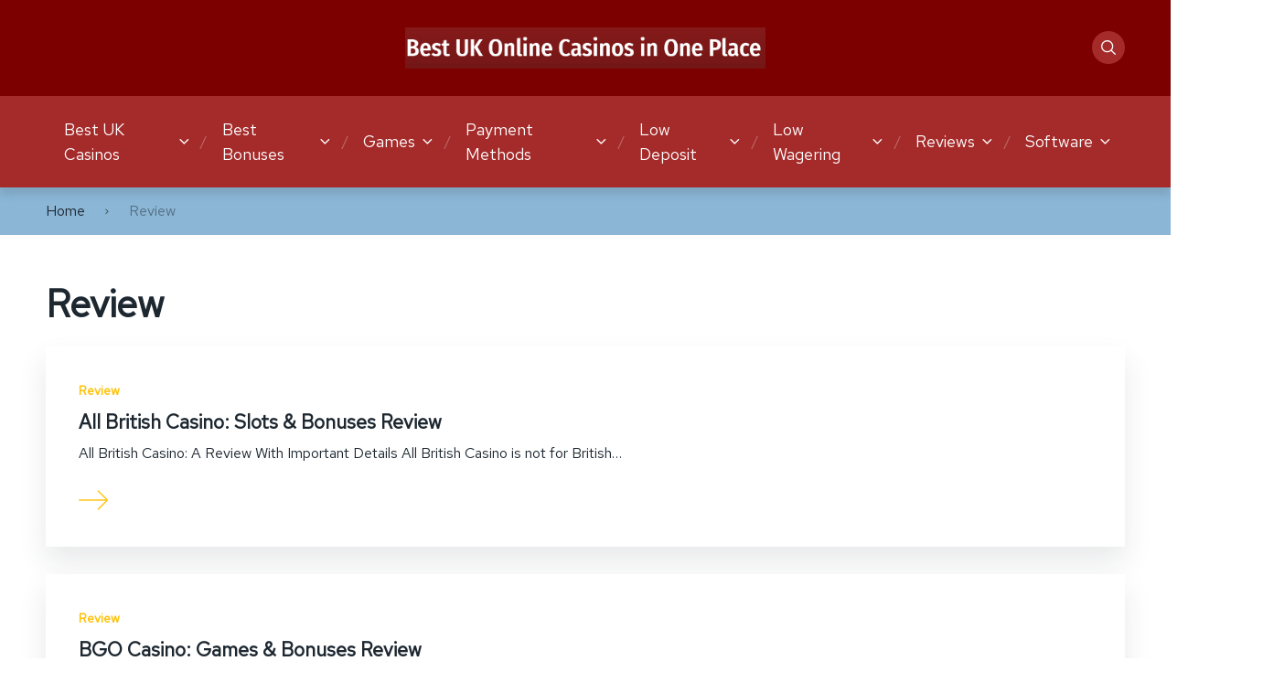

--- FILE ---
content_type: text/html; charset=UTF-8
request_url: https://gbcasinos.co.uk/category/review/
body_size: 10184
content:
<!doctype html>
<html class="no-js" dir="ltr" lang="en-US"
	prefix="og: https://ogp.me/ns#" >

<head>
	<meta charset="UTF-8">
	<meta name="viewport" content="width=device-width, initial-scale=1">
	<title>Review - GB Casinos</title>

		<!-- All in One SEO 4.2.9 - aioseo.com -->
		<meta name="robots" content="max-image-preview:large" />
		<link rel="canonical" href="https://gbcasinos.co.uk/category/review/" />
		<meta name="generator" content="All in One SEO (AIOSEO) 4.2.9 " />
		<script type="application/ld+json" class="aioseo-schema">
			{"@context":"https:\/\/schema.org","@graph":[{"@type":"BreadcrumbList","@id":"https:\/\/gbcasinos.co.uk\/category\/review\/#breadcrumblist","itemListElement":[{"@type":"ListItem","@id":"https:\/\/gbcasinos.co.uk\/#listItem","position":1,"item":{"@type":"WebPage","@id":"https:\/\/gbcasinos.co.uk\/","name":"Home","description":"Best Online Casino UK The UK is one of the hottest markets in the world for online casinos and gambling. The British audience demands high quality from their casinos and as such, competition to be the best casino in the UK is hot. Many UK casinos can stake a claim for being the best online","url":"https:\/\/gbcasinos.co.uk\/"},"nextItem":"https:\/\/gbcasinos.co.uk\/category\/review\/#listItem"},{"@type":"ListItem","@id":"https:\/\/gbcasinos.co.uk\/category\/review\/#listItem","position":2,"item":{"@type":"WebPage","@id":"https:\/\/gbcasinos.co.uk\/category\/review\/","name":"Review","url":"https:\/\/gbcasinos.co.uk\/category\/review\/"},"previousItem":"https:\/\/gbcasinos.co.uk\/#listItem"}]},{"@type":"CollectionPage","@id":"https:\/\/gbcasinos.co.uk\/category\/review\/#collectionpage","url":"https:\/\/gbcasinos.co.uk\/category\/review\/","name":"Review - GB Casinos","inLanguage":"en-US","isPartOf":{"@id":"https:\/\/gbcasinos.co.uk\/#website"},"breadcrumb":{"@id":"https:\/\/gbcasinos.co.uk\/category\/review\/#breadcrumblist"}},{"@type":"Organization","@id":"https:\/\/gbcasinos.co.uk\/#organization","name":"GB Casinos","url":"https:\/\/gbcasinos.co.uk\/","logo":{"@type":"ImageObject","url":"https:\/\/gbcasinos.co.uk\/wp-content\/uploads\/2023\/01\/cropped-logo.png","@id":"https:\/\/gbcasinos.co.uk\/#organizationLogo","width":1023,"height":117,"caption":"logo"},"image":{"@id":"https:\/\/gbcasinos.co.uk\/#organizationLogo"}},{"@type":"WebSite","@id":"https:\/\/gbcasinos.co.uk\/#website","url":"https:\/\/gbcasinos.co.uk\/","name":"GB Casinos","inLanguage":"en-US","publisher":{"@id":"https:\/\/gbcasinos.co.uk\/#organization"}}]}
		</script>
		<!-- All in One SEO -->

<link rel="preconnect" href="https://fonts.googleapis.com">
<link rel="preconnect" href="https://fonts.gstatic.com" crossorigin>
<link rel='dns-prefetch' href='//fonts.googleapis.com' />
<link rel="alternate" type="application/rss+xml" title="GB Casinos &raquo; Feed" href="https://gbcasinos.co.uk/feed/" />
<link rel="alternate" type="application/rss+xml" title="GB Casinos &raquo; Comments Feed" href="https://gbcasinos.co.uk/comments/feed/" />
<link rel="alternate" type="application/rss+xml" title="GB Casinos &raquo; Review Category Feed" href="https://gbcasinos.co.uk/category/review/feed/" />
<script type="text/javascript">
window._wpemojiSettings = {"baseUrl":"https:\/\/s.w.org\/images\/core\/emoji\/14.0.0\/72x72\/","ext":".png","svgUrl":"https:\/\/s.w.org\/images\/core\/emoji\/14.0.0\/svg\/","svgExt":".svg","source":{"concatemoji":"https:\/\/gbcasinos.co.uk\/wp-includes\/js\/wp-emoji-release.min.js?ver=6.1.9"}};
/*! This file is auto-generated */
!function(e,a,t){var n,r,o,i=a.createElement("canvas"),p=i.getContext&&i.getContext("2d");function s(e,t){var a=String.fromCharCode,e=(p.clearRect(0,0,i.width,i.height),p.fillText(a.apply(this,e),0,0),i.toDataURL());return p.clearRect(0,0,i.width,i.height),p.fillText(a.apply(this,t),0,0),e===i.toDataURL()}function c(e){var t=a.createElement("script");t.src=e,t.defer=t.type="text/javascript",a.getElementsByTagName("head")[0].appendChild(t)}for(o=Array("flag","emoji"),t.supports={everything:!0,everythingExceptFlag:!0},r=0;r<o.length;r++)t.supports[o[r]]=function(e){if(p&&p.fillText)switch(p.textBaseline="top",p.font="600 32px Arial",e){case"flag":return s([127987,65039,8205,9895,65039],[127987,65039,8203,9895,65039])?!1:!s([55356,56826,55356,56819],[55356,56826,8203,55356,56819])&&!s([55356,57332,56128,56423,56128,56418,56128,56421,56128,56430,56128,56423,56128,56447],[55356,57332,8203,56128,56423,8203,56128,56418,8203,56128,56421,8203,56128,56430,8203,56128,56423,8203,56128,56447]);case"emoji":return!s([129777,127995,8205,129778,127999],[129777,127995,8203,129778,127999])}return!1}(o[r]),t.supports.everything=t.supports.everything&&t.supports[o[r]],"flag"!==o[r]&&(t.supports.everythingExceptFlag=t.supports.everythingExceptFlag&&t.supports[o[r]]);t.supports.everythingExceptFlag=t.supports.everythingExceptFlag&&!t.supports.flag,t.DOMReady=!1,t.readyCallback=function(){t.DOMReady=!0},t.supports.everything||(n=function(){t.readyCallback()},a.addEventListener?(a.addEventListener("DOMContentLoaded",n,!1),e.addEventListener("load",n,!1)):(e.attachEvent("onload",n),a.attachEvent("onreadystatechange",function(){"complete"===a.readyState&&t.readyCallback()})),(e=t.source||{}).concatemoji?c(e.concatemoji):e.wpemoji&&e.twemoji&&(c(e.twemoji),c(e.wpemoji)))}(window,document,window._wpemojiSettings);
</script>
<style type="text/css">
img.wp-smiley,
img.emoji {
	display: inline !important;
	border: none !important;
	box-shadow: none !important;
	height: 1em !important;
	width: 1em !important;
	margin: 0 0.07em !important;
	vertical-align: -0.1em !important;
	background: none !important;
	padding: 0 !important;
}
</style>
	<link rel='stylesheet' id='Casino CPT-css' href='https://gbcasinos.co.uk/wp-content/plugins/casino-cpt/public/css/rw-casino-cpt-public.css?ver=1.0.0' type='text/css' media='all' />
<link rel='stylesheet' id='wp-block-library-css' href='https://gbcasinos.co.uk/wp-includes/css/dist/block-library/style.min.css?ver=6.1.9' type='text/css' media='all' />
<style id='wp-block-library-theme-inline-css' type='text/css'>
.wp-block-audio figcaption{color:#555;font-size:13px;text-align:center}.is-dark-theme .wp-block-audio figcaption{color:hsla(0,0%,100%,.65)}.wp-block-audio{margin:0 0 1em}.wp-block-code{border:1px solid #ccc;border-radius:4px;font-family:Menlo,Consolas,monaco,monospace;padding:.8em 1em}.wp-block-embed figcaption{color:#555;font-size:13px;text-align:center}.is-dark-theme .wp-block-embed figcaption{color:hsla(0,0%,100%,.65)}.wp-block-embed{margin:0 0 1em}.blocks-gallery-caption{color:#555;font-size:13px;text-align:center}.is-dark-theme .blocks-gallery-caption{color:hsla(0,0%,100%,.65)}.wp-block-image figcaption{color:#555;font-size:13px;text-align:center}.is-dark-theme .wp-block-image figcaption{color:hsla(0,0%,100%,.65)}.wp-block-image{margin:0 0 1em}.wp-block-pullquote{border-top:4px solid;border-bottom:4px solid;margin-bottom:1.75em;color:currentColor}.wp-block-pullquote__citation,.wp-block-pullquote cite,.wp-block-pullquote footer{color:currentColor;text-transform:uppercase;font-size:.8125em;font-style:normal}.wp-block-quote{border-left:.25em solid;margin:0 0 1.75em;padding-left:1em}.wp-block-quote cite,.wp-block-quote footer{color:currentColor;font-size:.8125em;position:relative;font-style:normal}.wp-block-quote.has-text-align-right{border-left:none;border-right:.25em solid;padding-left:0;padding-right:1em}.wp-block-quote.has-text-align-center{border:none;padding-left:0}.wp-block-quote.is-large,.wp-block-quote.is-style-large,.wp-block-quote.is-style-plain{border:none}.wp-block-search .wp-block-search__label{font-weight:700}.wp-block-search__button{border:1px solid #ccc;padding:.375em .625em}:where(.wp-block-group.has-background){padding:1.25em 2.375em}.wp-block-separator.has-css-opacity{opacity:.4}.wp-block-separator{border:none;border-bottom:2px solid;margin-left:auto;margin-right:auto}.wp-block-separator.has-alpha-channel-opacity{opacity:1}.wp-block-separator:not(.is-style-wide):not(.is-style-dots){width:100px}.wp-block-separator.has-background:not(.is-style-dots){border-bottom:none;height:1px}.wp-block-separator.has-background:not(.is-style-wide):not(.is-style-dots){height:2px}.wp-block-table{margin:"0 0 1em 0"}.wp-block-table thead{border-bottom:3px solid}.wp-block-table tfoot{border-top:3px solid}.wp-block-table td,.wp-block-table th{word-break:normal}.wp-block-table figcaption{color:#555;font-size:13px;text-align:center}.is-dark-theme .wp-block-table figcaption{color:hsla(0,0%,100%,.65)}.wp-block-video figcaption{color:#555;font-size:13px;text-align:center}.is-dark-theme .wp-block-video figcaption{color:hsla(0,0%,100%,.65)}.wp-block-video{margin:0 0 1em}.wp-block-template-part.has-background{padding:1.25em 2.375em;margin-top:0;margin-bottom:0}
</style>
<style id='global-styles-inline-css' type='text/css'>
body{--wp--preset--color--black: #000000;--wp--preset--color--cyan-bluish-gray: #abb8c3;--wp--preset--color--white: #ffffff;--wp--preset--color--pale-pink: #f78da7;--wp--preset--color--vivid-red: #cf2e2e;--wp--preset--color--luminous-vivid-orange: #ff6900;--wp--preset--color--luminous-vivid-amber: #fcb900;--wp--preset--color--light-green-cyan: #7bdcb5;--wp--preset--color--vivid-green-cyan: #00d084;--wp--preset--color--pale-cyan-blue: #8ed1fc;--wp--preset--color--vivid-cyan-blue: #0693e3;--wp--preset--color--vivid-purple: #9b51e0;--wp--preset--color--poka-main-color: #44be4c;--wp--preset--color--poka-secondary-color: #ffc106;--wp--preset--color--poka-text-color: #1d2730;--wp--preset--color--poka-text-color-alt: #4a5b68;--wp--preset--color--poka-boxes-background-color: #f0f3f7;--wp--preset--color--poka-boxes-background-color-alt: #e8ecf2;--wp--preset--gradient--vivid-cyan-blue-to-vivid-purple: linear-gradient(135deg,rgba(6,147,227,1) 0%,rgb(155,81,224) 100%);--wp--preset--gradient--light-green-cyan-to-vivid-green-cyan: linear-gradient(135deg,rgb(122,220,180) 0%,rgb(0,208,130) 100%);--wp--preset--gradient--luminous-vivid-amber-to-luminous-vivid-orange: linear-gradient(135deg,rgba(252,185,0,1) 0%,rgba(255,105,0,1) 100%);--wp--preset--gradient--luminous-vivid-orange-to-vivid-red: linear-gradient(135deg,rgba(255,105,0,1) 0%,rgb(207,46,46) 100%);--wp--preset--gradient--very-light-gray-to-cyan-bluish-gray: linear-gradient(135deg,rgb(238,238,238) 0%,rgb(169,184,195) 100%);--wp--preset--gradient--cool-to-warm-spectrum: linear-gradient(135deg,rgb(74,234,220) 0%,rgb(151,120,209) 20%,rgb(207,42,186) 40%,rgb(238,44,130) 60%,rgb(251,105,98) 80%,rgb(254,248,76) 100%);--wp--preset--gradient--blush-light-purple: linear-gradient(135deg,rgb(255,206,236) 0%,rgb(152,150,240) 100%);--wp--preset--gradient--blush-bordeaux: linear-gradient(135deg,rgb(254,205,165) 0%,rgb(254,45,45) 50%,rgb(107,0,62) 100%);--wp--preset--gradient--luminous-dusk: linear-gradient(135deg,rgb(255,203,112) 0%,rgb(199,81,192) 50%,rgb(65,88,208) 100%);--wp--preset--gradient--pale-ocean: linear-gradient(135deg,rgb(255,245,203) 0%,rgb(182,227,212) 50%,rgb(51,167,181) 100%);--wp--preset--gradient--electric-grass: linear-gradient(135deg,rgb(202,248,128) 0%,rgb(113,206,126) 100%);--wp--preset--gradient--midnight: linear-gradient(135deg,rgb(2,3,129) 0%,rgb(40,116,252) 100%);--wp--preset--duotone--dark-grayscale: url('#wp-duotone-dark-grayscale');--wp--preset--duotone--grayscale: url('#wp-duotone-grayscale');--wp--preset--duotone--purple-yellow: url('#wp-duotone-purple-yellow');--wp--preset--duotone--blue-red: url('#wp-duotone-blue-red');--wp--preset--duotone--midnight: url('#wp-duotone-midnight');--wp--preset--duotone--magenta-yellow: url('#wp-duotone-magenta-yellow');--wp--preset--duotone--purple-green: url('#wp-duotone-purple-green');--wp--preset--duotone--blue-orange: url('#wp-duotone-blue-orange');--wp--preset--font-size--small: 0.8rem;--wp--preset--font-size--medium: 1.25rem;--wp--preset--font-size--large: 2.25rem;--wp--preset--font-size--x-large: 42px;--wp--preset--font-size--normal: 1rem;--wp--preset--font-size--huge: 2.625rem;--wp--preset--spacing--20: 0.44rem;--wp--preset--spacing--30: 0.67rem;--wp--preset--spacing--40: 1rem;--wp--preset--spacing--50: 1.5rem;--wp--preset--spacing--60: 2.25rem;--wp--preset--spacing--70: 3.38rem;--wp--preset--spacing--80: 5.06rem;}body { margin: 0;--wp--style--global--content-size: var(--container-width-wp);--wp--style--global--wide-size: var(--container-width-wp); }.wp-site-blocks > .alignleft { float: left; margin-right: 2em; }.wp-site-blocks > .alignright { float: right; margin-left: 2em; }.wp-site-blocks > .aligncenter { justify-content: center; margin-left: auto; margin-right: auto; }.wp-site-blocks > * { margin-block-start: 0; margin-block-end: 0; }.wp-site-blocks > * + * { margin-block-start: 24px; }body { --wp--style--block-gap: 24px; }body .is-layout-flow > *{margin-block-start: 0;margin-block-end: 0;}body .is-layout-flow > * + *{margin-block-start: 24px;margin-block-end: 0;}body .is-layout-constrained > *{margin-block-start: 0;margin-block-end: 0;}body .is-layout-constrained > * + *{margin-block-start: 24px;margin-block-end: 0;}body .is-layout-flex{gap: 24px;}body .is-layout-flow > .alignleft{float: left;margin-inline-start: 0;margin-inline-end: 2em;}body .is-layout-flow > .alignright{float: right;margin-inline-start: 2em;margin-inline-end: 0;}body .is-layout-flow > .aligncenter{margin-left: auto !important;margin-right: auto !important;}body .is-layout-constrained > .alignleft{float: left;margin-inline-start: 0;margin-inline-end: 2em;}body .is-layout-constrained > .alignright{float: right;margin-inline-start: 2em;margin-inline-end: 0;}body .is-layout-constrained > .aligncenter{margin-left: auto !important;margin-right: auto !important;}body .is-layout-constrained > :where(:not(.alignleft):not(.alignright):not(.alignfull)){max-width: var(--wp--style--global--content-size);margin-left: auto !important;margin-right: auto !important;}body .is-layout-constrained > .alignwide{max-width: var(--wp--style--global--wide-size);}body .is-layout-flex{display: flex;}body .is-layout-flex{flex-wrap: wrap;align-items: center;}body .is-layout-flex > *{margin: 0;}body{font-family: var(--main-font-family);font-size: var(--main-font-size);padding-top: 0px;padding-right: 0px;padding-bottom: 0px;padding-left: 0px;}a:where(:not(.wp-element-button)){text-decoration: underline;}h1{font-family: var(--headings-font-family);font-size: var(--h1-font-size);font-weight: var(--headings-font-weight);line-height: var(--headings-line-height);margin-bottom: var(--h1-margin);}h2{font-family: var(--headings-font-family);font-size: var(--h2-font-size);font-weight: var(--headings-font-weight);line-height: var(--headings-line-height);margin-bottom: var(--h1-margin);}h3{font-family: var(--headings-font-family);font-size: var(--h3-font-size);font-weight: var(--headings-font-weight);line-height: var(--headings-line-height);margin-bottom: var(--h3-margin);}h4{color: var(--boxes-text-color);font-family: var(--headings-font-family);font-size: var(--h4-font-size);font-weight: var(--headings-font-weight);line-height: var(--headings-line-height);margin-bottom: var(--h3-margin);}h5{font-family: var(--headings-font-family);font-size: var(--h5-font-size);font-weight: var(--headings-font-weight);line-height: var(--headings-line-height);margin-bottom: var(--h3-margin);}h6{font-family: var(--headings-font-family);font-size: var(--h6-font-size);font-weight: var(--headings-font-weight);line-height: var(--headings-line-height);margin-bottom: var(--h3-margin);}.wp-element-button, .wp-block-button__link{background-color: #32373c;border-width: 0;color: #fff;font-family: inherit;font-size: inherit;line-height: inherit;padding: calc(0.667em + 2px) calc(1.333em + 2px);text-decoration: none;}.has-black-color{color: var(--wp--preset--color--black) !important;}.has-cyan-bluish-gray-color{color: var(--wp--preset--color--cyan-bluish-gray) !important;}.has-white-color{color: var(--wp--preset--color--white) !important;}.has-pale-pink-color{color: var(--wp--preset--color--pale-pink) !important;}.has-vivid-red-color{color: var(--wp--preset--color--vivid-red) !important;}.has-luminous-vivid-orange-color{color: var(--wp--preset--color--luminous-vivid-orange) !important;}.has-luminous-vivid-amber-color{color: var(--wp--preset--color--luminous-vivid-amber) !important;}.has-light-green-cyan-color{color: var(--wp--preset--color--light-green-cyan) !important;}.has-vivid-green-cyan-color{color: var(--wp--preset--color--vivid-green-cyan) !important;}.has-pale-cyan-blue-color{color: var(--wp--preset--color--pale-cyan-blue) !important;}.has-vivid-cyan-blue-color{color: var(--wp--preset--color--vivid-cyan-blue) !important;}.has-vivid-purple-color{color: var(--wp--preset--color--vivid-purple) !important;}.has-poka-main-color-color{color: var(--wp--preset--color--poka-main-color) !important;}.has-poka-secondary-color-color{color: var(--wp--preset--color--poka-secondary-color) !important;}.has-poka-text-color-color{color: var(--wp--preset--color--poka-text-color) !important;}.has-poka-text-color-alt-color{color: var(--wp--preset--color--poka-text-color-alt) !important;}.has-poka-boxes-background-color-color{color: var(--wp--preset--color--poka-boxes-background-color) !important;}.has-poka-boxes-background-color-alt-color{color: var(--wp--preset--color--poka-boxes-background-color-alt) !important;}.has-black-background-color{background-color: var(--wp--preset--color--black) !important;}.has-cyan-bluish-gray-background-color{background-color: var(--wp--preset--color--cyan-bluish-gray) !important;}.has-white-background-color{background-color: var(--wp--preset--color--white) !important;}.has-pale-pink-background-color{background-color: var(--wp--preset--color--pale-pink) !important;}.has-vivid-red-background-color{background-color: var(--wp--preset--color--vivid-red) !important;}.has-luminous-vivid-orange-background-color{background-color: var(--wp--preset--color--luminous-vivid-orange) !important;}.has-luminous-vivid-amber-background-color{background-color: var(--wp--preset--color--luminous-vivid-amber) !important;}.has-light-green-cyan-background-color{background-color: var(--wp--preset--color--light-green-cyan) !important;}.has-vivid-green-cyan-background-color{background-color: var(--wp--preset--color--vivid-green-cyan) !important;}.has-pale-cyan-blue-background-color{background-color: var(--wp--preset--color--pale-cyan-blue) !important;}.has-vivid-cyan-blue-background-color{background-color: var(--wp--preset--color--vivid-cyan-blue) !important;}.has-vivid-purple-background-color{background-color: var(--wp--preset--color--vivid-purple) !important;}.has-poka-main-color-background-color{background-color: var(--wp--preset--color--poka-main-color) !important;}.has-poka-secondary-color-background-color{background-color: var(--wp--preset--color--poka-secondary-color) !important;}.has-poka-text-color-background-color{background-color: var(--wp--preset--color--poka-text-color) !important;}.has-poka-text-color-alt-background-color{background-color: var(--wp--preset--color--poka-text-color-alt) !important;}.has-poka-boxes-background-color-background-color{background-color: var(--wp--preset--color--poka-boxes-background-color) !important;}.has-poka-boxes-background-color-alt-background-color{background-color: var(--wp--preset--color--poka-boxes-background-color-alt) !important;}.has-black-border-color{border-color: var(--wp--preset--color--black) !important;}.has-cyan-bluish-gray-border-color{border-color: var(--wp--preset--color--cyan-bluish-gray) !important;}.has-white-border-color{border-color: var(--wp--preset--color--white) !important;}.has-pale-pink-border-color{border-color: var(--wp--preset--color--pale-pink) !important;}.has-vivid-red-border-color{border-color: var(--wp--preset--color--vivid-red) !important;}.has-luminous-vivid-orange-border-color{border-color: var(--wp--preset--color--luminous-vivid-orange) !important;}.has-luminous-vivid-amber-border-color{border-color: var(--wp--preset--color--luminous-vivid-amber) !important;}.has-light-green-cyan-border-color{border-color: var(--wp--preset--color--light-green-cyan) !important;}.has-vivid-green-cyan-border-color{border-color: var(--wp--preset--color--vivid-green-cyan) !important;}.has-pale-cyan-blue-border-color{border-color: var(--wp--preset--color--pale-cyan-blue) !important;}.has-vivid-cyan-blue-border-color{border-color: var(--wp--preset--color--vivid-cyan-blue) !important;}.has-vivid-purple-border-color{border-color: var(--wp--preset--color--vivid-purple) !important;}.has-poka-main-color-border-color{border-color: var(--wp--preset--color--poka-main-color) !important;}.has-poka-secondary-color-border-color{border-color: var(--wp--preset--color--poka-secondary-color) !important;}.has-poka-text-color-border-color{border-color: var(--wp--preset--color--poka-text-color) !important;}.has-poka-text-color-alt-border-color{border-color: var(--wp--preset--color--poka-text-color-alt) !important;}.has-poka-boxes-background-color-border-color{border-color: var(--wp--preset--color--poka-boxes-background-color) !important;}.has-poka-boxes-background-color-alt-border-color{border-color: var(--wp--preset--color--poka-boxes-background-color-alt) !important;}.has-vivid-cyan-blue-to-vivid-purple-gradient-background{background: var(--wp--preset--gradient--vivid-cyan-blue-to-vivid-purple) !important;}.has-light-green-cyan-to-vivid-green-cyan-gradient-background{background: var(--wp--preset--gradient--light-green-cyan-to-vivid-green-cyan) !important;}.has-luminous-vivid-amber-to-luminous-vivid-orange-gradient-background{background: var(--wp--preset--gradient--luminous-vivid-amber-to-luminous-vivid-orange) !important;}.has-luminous-vivid-orange-to-vivid-red-gradient-background{background: var(--wp--preset--gradient--luminous-vivid-orange-to-vivid-red) !important;}.has-very-light-gray-to-cyan-bluish-gray-gradient-background{background: var(--wp--preset--gradient--very-light-gray-to-cyan-bluish-gray) !important;}.has-cool-to-warm-spectrum-gradient-background{background: var(--wp--preset--gradient--cool-to-warm-spectrum) !important;}.has-blush-light-purple-gradient-background{background: var(--wp--preset--gradient--blush-light-purple) !important;}.has-blush-bordeaux-gradient-background{background: var(--wp--preset--gradient--blush-bordeaux) !important;}.has-luminous-dusk-gradient-background{background: var(--wp--preset--gradient--luminous-dusk) !important;}.has-pale-ocean-gradient-background{background: var(--wp--preset--gradient--pale-ocean) !important;}.has-electric-grass-gradient-background{background: var(--wp--preset--gradient--electric-grass) !important;}.has-midnight-gradient-background{background: var(--wp--preset--gradient--midnight) !important;}.has-small-font-size{font-size: var(--wp--preset--font-size--small) !important;}.has-medium-font-size{font-size: var(--wp--preset--font-size--medium) !important;}.has-large-font-size{font-size: var(--wp--preset--font-size--large) !important;}.has-x-large-font-size{font-size: var(--wp--preset--font-size--x-large) !important;}.has-normal-font-size{font-size: var(--wp--preset--font-size--normal) !important;}.has-huge-font-size{font-size: var(--wp--preset--font-size--huge) !important;}
.wp-block-navigation a:where(:not(.wp-element-button)){color: inherit;}
.wp-block-pullquote{font-size: 1.5em;line-height: 1.6;}
</style>
<link rel='stylesheet' id='poka-review-vendor-css' href='https://gbcasinos.co.uk/wp-content/plugins/poka-review/public/css/poka-review-vendor.min.css?ver=1.1.1' type='text/css' media='all' />
<link rel='stylesheet' id='poka-review-main-css' href='https://gbcasinos.co.uk/wp-content/plugins/poka-review/public/css/poka-review-main.css?ver=6.1.9' type='text/css' media='all' />
<link rel='stylesheet' id='poka-fonts-css' href='https://fonts.googleapis.com/css?family=Red+Hat+Text%3Awght%40300%3B400%3B500%3B600%7C&#038;display=swap&#038;ver=4.0.4' type='text/css' media='all' />
<link rel='stylesheet' id='poka-vendor-css' href='https://gbcasinos.co.uk/wp-content/themes/pokatheme/assets/public/css/vendor.min.css?ver=4.0.4' type='text/css' media='all' />
<link rel='stylesheet' id='poka-bundle-css' href='https://gbcasinos.co.uk/wp-content/themes/pokatheme/assets/public/css/bundle.min.css?ver=4.0.4' type='text/css' media='all' />
<style id='poka-css-vars-inline-css' type='text/css'>
:root {
--main-font-family:Red Hat Text;
--headings-font-family:Red Hat Text;
--header-background:#7c0000;
--header-background-secondary:#a52a2a;
--header-text-color:#ffffff;
--header-text-color-hover:#ffffff;
--main-color:#44be4c;
--border-radius:8px;
--boxes-background-color:#8bb6d6;
--boxes-secondary-background-color:#e8ecf2;
--footer-background:#ffffff;
--primary-button-color:#5e88a8;
--primary-button-color-opacity:rgba(94,136,168,0.05);
--button-border-radius:20px;
--button-font-weight:400;
}
</style>
<link rel='stylesheet' id='boosted-elements-progression-frontend-styles-css' href='https://gbcasinos.co.uk/wp-content/plugins/boosted-elements-progression/assets/css/frontend.min.css?ver=6.1.9' type='text/css' media='all' />
<link rel='stylesheet' id='boosted-elements-progression-prettyphoto-optional-css' href='https://gbcasinos.co.uk/wp-content/plugins/boosted-elements-progression/assets/css/prettyphoto.min.css?ver=6.1.9' type='text/css' media='all' />
<link rel="https://api.w.org/" href="https://gbcasinos.co.uk/wp-json/" /><link rel="alternate" type="application/json" href="https://gbcasinos.co.uk/wp-json/wp/v2/categories/8" /><link rel="EditURI" type="application/rsd+xml" title="RSD" href="https://gbcasinos.co.uk/xmlrpc.php?rsd" />
<link rel="wlwmanifest" type="application/wlwmanifest+xml" href="https://gbcasinos.co.uk/wp-includes/wlwmanifest.xml" />
<meta name="generator" content="WordPress 6.1.9" />
<link rel="icon" href="https://gbcasinos.co.uk/wp-content/uploads/2023/01/cropped-uk-icon1-32x32.png" sizes="32x32" />
<link rel="icon" href="https://gbcasinos.co.uk/wp-content/uploads/2023/01/cropped-uk-icon1-192x192.png" sizes="192x192" />
<link rel="apple-touch-icon" href="https://gbcasinos.co.uk/wp-content/uploads/2023/01/cropped-uk-icon1-180x180.png" />
<meta name="msapplication-TileImage" content="https://gbcasinos.co.uk/wp-content/uploads/2023/01/cropped-uk-icon1-270x270.png" />
		<style type="text/css" id="wp-custom-css">
			.prp-rating.tablev2 li::before {
 display: none !important;
}		</style>
		</head>

<body class="archive category category-review category-8 wp-custom-logo wp-embed-responsive prp-page body-show-breadcrumbs">
<!--[if IE]>
	<p class="browserupgrade">You are using an <strong>outdated</strong> browser. Please <a href="https://browsehappy.com/">upgrade your browser</a> to improve your experience and security.</p>
<![endif]-->

	<header class="site-header site-header--style1">
	<div class="header-top">
		<div class="container">
			<div class="header-top-flex">
				<div class="header-top-flex-part header-top-flex-part--left">
					<div class="social-icons-wrapper">
						<div class="social-icons"></div>					</div>
				</div>
				<div class="header-top-flex-part header-top-flex-part--center">
					
<div class="header-logo">
<a href="https://gbcasinos.co.uk/" class="custom-logo-link" rel="home"><img width="1023" height="117" src="https://gbcasinos.co.uk/wp-content/uploads/2023/01/cropped-logo.png" class="custom-logo" alt="logo" decoding="async" srcset="https://gbcasinos.co.uk/wp-content/uploads/2023/01/cropped-logo.png 1023w, https://gbcasinos.co.uk/wp-content/uploads/2023/01/cropped-logo-300x34.png 300w, https://gbcasinos.co.uk/wp-content/uploads/2023/01/cropped-logo-768x88.png 768w, https://gbcasinos.co.uk/wp-content/uploads/2023/01/cropped-logo-110x13.png 110w, https://gbcasinos.co.uk/wp-content/uploads/2023/01/cropped-logo-575x66.png 575w" sizes="(max-width: 1023px) 100vw, 1023px" /></a></div>
				</div>
				<div class="header-top-flex-part header-top-flex-part--right">
					
	<a href="#" class="icon poka-search icon-btn icon-btn--gray jsHeaderSearchToggler"></a>

	<a href="#header-mobile-menu" class="icon-btn icon-btn--gray btn-mobile-menu jsTriggerMobileMenu">
		<div class="hamburger-mobile-menu">
			<div></div>
		</div><!-- /.hamburger-mobile-menu -->
	</a>
				</div>
			</div>
		</div>
	</div>
	<div class="header-bottom">
		<div class="container">
			<div class="header-bottom-inner">
				
<nav class="header-menu-wrapper d-lg-none"><ul id="menu-upper" class="header-menu"><li id="menu-item-83" class="menu-item menu-item-type-post_type menu-item-object-page menu-item-home menu-item-has-children menu-item-83"><a href="https://gbcasinos.co.uk/">Best UK Casinos</a>
<ul class="sub-menu">
	<li id="menu-item-242" class="menu-item menu-item-type-post_type menu-item-object-post menu-item-242"><a href="https://gbcasinos.co.uk/best-online-gambling-sites/">Best Online Gambling Sites</a></li>
	<li id="menu-item-330" class="menu-item menu-item-type-post_type menu-item-object-post menu-item-330"><a href="https://gbcasinos.co.uk/top-10-uk-casino-sites/">Top 10</a></li>
	<li id="menu-item-333" class="menu-item menu-item-type-post_type menu-item-object-post menu-item-333"><a href="https://gbcasinos.co.uk/new-online-casinos/">New</a></li>
	<li id="menu-item-318" class="menu-item menu-item-type-post_type menu-item-object-post menu-item-318"><a href="https://gbcasinos.co.uk/mobile-casinos-uk/">Mobile</a></li>
	<li id="menu-item-98" class="menu-item menu-item-type-post_type menu-item-object-post menu-item-98"><a href="https://gbcasinos.co.uk/best-payout-casinos/">Best Payout</a></li>
	<li id="menu-item-99" class="menu-item menu-item-type-post_type menu-item-object-post menu-item-99"><a href="https://gbcasinos.co.uk/fast-withdrawal-online-casinos/">Fast Withdrawals</a></li>
	<li id="menu-item-401" class="menu-item menu-item-type-post_type menu-item-object-post menu-item-401"><a href="https://gbcasinos.co.uk/casino-with-real-money-uk/">Real Money</a></li>
</ul>
</li>
<li id="menu-item-241" class="menu-item menu-item-type-post_type menu-item-object-post menu-item-has-children menu-item-241"><a href="https://gbcasinos.co.uk/discover-the-best-casino-bonuses/">Best Bonuses</a>
<ul class="sub-menu">
	<li id="menu-item-424" class="menu-item menu-item-type-post_type menu-item-object-post menu-item-424"><a href="https://gbcasinos.co.uk/best-casino-offers-uk/">Best Casino Offers</a></li>
	<li id="menu-item-96" class="menu-item menu-item-type-post_type menu-item-object-post menu-item-96"><a href="https://gbcasinos.co.uk/deposit-10-play-with/">Deposit 10 Play With</a></li>
	<li id="menu-item-97" class="menu-item menu-item-type-post_type menu-item-object-post menu-item-97"><a href="https://gbcasinos.co.uk/first-deposit-bonus-casinos/">First Deposit</a></li>
	<li id="menu-item-331" class="menu-item menu-item-type-post_type menu-item-object-post menu-item-331"><a href="https://gbcasinos.co.uk/reload-bonus-casino/">Reload</a></li>
	<li id="menu-item-240" class="menu-item menu-item-type-post_type menu-item-object-post menu-item-has-children menu-item-240"><a href="https://gbcasinos.co.uk/free-spins-deposit-bonus/">Free Spins</a>
	<ul class="sub-menu">
		<li id="menu-item-332" class="menu-item menu-item-type-post_type menu-item-object-post menu-item-332"><a href="https://gbcasinos.co.uk/no-wagering-free-spins-casino/">No Wagering Free Spins</a></li>
	</ul>
</li>
	<li id="menu-item-334" class="menu-item menu-item-type-post_type menu-item-object-post menu-item-has-children menu-item-334"><a href="https://gbcasinos.co.uk/no-deposit-bonus-casino-uk/">No Deposit</a>
	<ul class="sub-menu">
		<li id="menu-item-243" class="menu-item menu-item-type-post_type menu-item-object-post menu-item-243"><a href="https://gbcasinos.co.uk/online-mobile-casino-with-no-deposit-bonus/">Mobile No Deposit Bonus</a></li>
		<li id="menu-item-335" class="menu-item menu-item-type-post_type menu-item-object-post menu-item-335"><a href="https://gbcasinos.co.uk/new-no-deposit-bonuses-casino/">New Casino With No Deposit Bonus</a></li>
	</ul>
</li>
</ul>
</li>
<li id="menu-item-256" class="menu-item menu-item-type-custom menu-item-object-custom menu-item-has-children menu-item-256"><a href="#">Games</a>
<ul class="sub-menu">
	<li id="menu-item-244" class="menu-item menu-item-type-post_type menu-item-object-post menu-item-244"><a href="https://gbcasinos.co.uk/casino-free-spins/">Best Casino Games With Free Spins</a></li>
	<li id="menu-item-327" class="menu-item menu-item-type-post_type menu-item-object-post menu-item-327"><a href="https://gbcasinos.co.uk/mobile-casino-games-uk/">Mobile Casino Games</a></li>
</ul>
</li>
<li id="menu-item-84" class="menu-item menu-item-type-custom menu-item-object-custom menu-item-has-children menu-item-84"><a href="#">Payment Methods</a>
<ul class="sub-menu">
	<li id="menu-item-89" class="menu-item menu-item-type-post_type menu-item-object-post menu-item-89"><a href="https://gbcasinos.co.uk/boku-casinos/">Boku</a></li>
	<li id="menu-item-87" class="menu-item menu-item-type-post_type menu-item-object-post menu-item-87"><a href="https://gbcasinos.co.uk/bitcoin-casinos/">Bitcoin</a></li>
	<li id="menu-item-114" class="menu-item menu-item-type-post_type menu-item-object-post menu-item-114"><a href="https://gbcasinos.co.uk/klarna-casino/">Klarna</a></li>
	<li id="menu-item-88" class="menu-item menu-item-type-post_type menu-item-object-post menu-item-88"><a href="https://gbcasinos.co.uk/pay-by-phone-casinos/">Pay By Phone</a></li>
	<li id="menu-item-85" class="menu-item menu-item-type-post_type menu-item-object-post menu-item-85"><a href="https://gbcasinos.co.uk/paypal-casinos/">Paypal</a></li>
	<li id="menu-item-86" class="menu-item menu-item-type-post_type menu-item-object-post menu-item-86"><a href="https://gbcasinos.co.uk/pay-for-it-casinos/">Pay For It</a></li>
</ul>
</li>
<li id="menu-item-359" class="menu-item menu-item-type-custom menu-item-object-custom menu-item-has-children menu-item-359"><a href="#">Low Deposit</a>
<ul class="sub-menu">
	<li id="menu-item-93" class="menu-item menu-item-type-post_type menu-item-object-post menu-item-93"><a href="https://gbcasinos.co.uk/1-minimum-deposit-casino/">£1 Minimum Deposit</a></li>
	<li id="menu-item-91" class="menu-item menu-item-type-post_type menu-item-object-post menu-item-91"><a href="https://gbcasinos.co.uk/3-minimum-deposit-casino/">£3 Minimum Deposit</a></li>
	<li id="menu-item-92" class="menu-item menu-item-type-post_type menu-item-object-post menu-item-92"><a href="https://gbcasinos.co.uk/5-minimum-deposit-casino/">£5 Minimum Deposit</a></li>
</ul>
</li>
<li id="menu-item-361" class="menu-item menu-item-type-post_type menu-item-object-post menu-item-has-children menu-item-361"><a href="https://gbcasinos.co.uk/low-wagering-online-casinos/">Low Wagering</a>
<ul class="sub-menu">
	<li id="menu-item-360" class="menu-item menu-item-type-post_type menu-item-object-post menu-item-360"><a href="https://gbcasinos.co.uk/low-wagering-online-slots/">Low Wagering Slots</a></li>
</ul>
</li>
<li id="menu-item-371" class="menu-item menu-item-type-custom menu-item-object-custom menu-item-has-children menu-item-371"><a href="#">Reviews</a>
<ul class="sub-menu">
	<li id="menu-item-434" class="menu-item menu-item-type-post_type menu-item-object-post menu-item-434"><a href="https://gbcasinos.co.uk/all-british-casino-uk/">All British Casino</a></li>
	<li id="menu-item-428" class="menu-item menu-item-type-post_type menu-item-object-post menu-item-428"><a href="https://gbcasinos.co.uk/bgo-casino-uk/">BGO</a></li>
	<li id="menu-item-421" class="menu-item menu-item-type-post_type menu-item-object-post menu-item-421"><a href="https://gbcasinos.co.uk/casumo-casino-uk/">Casumo</a></li>
	<li id="menu-item-418" class="menu-item menu-item-type-post_type menu-item-object-post menu-item-418"><a href="https://gbcasinos.co.uk/leovegas-casino-uk/">LeoVegas</a></li>
	<li id="menu-item-394" class="menu-item menu-item-type-post_type menu-item-object-post menu-item-394"><a href="https://gbcasinos.co.uk/playojo-casino-uk/">PlayOJO</a></li>
	<li id="menu-item-377" class="menu-item menu-item-type-post_type menu-item-object-post menu-item-377"><a href="https://gbcasinos.co.uk/sloty-casino-review/">Sloty</a></li>
	<li id="menu-item-373" class="menu-item menu-item-type-post_type menu-item-object-post menu-item-373"><a href="https://gbcasinos.co.uk/videoslots-casino-review/">Videoslots Casino</a></li>
	<li id="menu-item-367" class="menu-item menu-item-type-post_type menu-item-object-post menu-item-367"><a href="https://gbcasinos.co.uk/zodiac-casino-review/">Zodiac</a></li>
</ul>
</li>
<li id="menu-item-411" class="menu-item menu-item-type-custom menu-item-object-custom menu-item-has-children menu-item-411"><a href="http://#">Software</a>
<ul class="sub-menu">
	<li id="menu-item-431" class="menu-item menu-item-type-post_type menu-item-object-post menu-item-431"><a href="https://gbcasinos.co.uk/aristocrat-casino-uk/">Aristocrat</a></li>
	<li id="menu-item-414" class="menu-item menu-item-type-post_type menu-item-object-post menu-item-414"><a href="https://gbcasinos.co.uk/microgaming-casino-uk/">Microgaming</a></li>
	<li id="menu-item-390" class="menu-item menu-item-type-post_type menu-item-object-post menu-item-390"><a href="https://gbcasinos.co.uk/playtech-casino/">Playtech</a></li>
	<li id="menu-item-405" class="menu-item menu-item-type-post_type menu-item-object-post menu-item-405"><a href="https://gbcasinos.co.uk/netent-casino-uk/">NetEnt</a></li>
	<li id="menu-item-408" class="menu-item menu-item-type-post_type menu-item-object-post menu-item-408"><a href="https://gbcasinos.co.uk/nektan-casino-uk/">Nektan</a></li>
</ul>
</li>
</ul></nav><nav id="header-mobile-menu" class="menu-upper-container"><ul id="menu-upper-1" class=""><li class="menu-item menu-item-type-post_type menu-item-object-page menu-item-home menu-item-has-children menu-item-83"><a href="https://gbcasinos.co.uk/">Best UK Casinos</a>
<ul class="sub-menu">
	<li class="menu-item menu-item-type-post_type menu-item-object-post menu-item-242"><a href="https://gbcasinos.co.uk/best-online-gambling-sites/">Best Online Gambling Sites</a></li>
	<li class="menu-item menu-item-type-post_type menu-item-object-post menu-item-330"><a href="https://gbcasinos.co.uk/top-10-uk-casino-sites/">Top 10</a></li>
	<li class="menu-item menu-item-type-post_type menu-item-object-post menu-item-333"><a href="https://gbcasinos.co.uk/new-online-casinos/">New</a></li>
	<li class="menu-item menu-item-type-post_type menu-item-object-post menu-item-318"><a href="https://gbcasinos.co.uk/mobile-casinos-uk/">Mobile</a></li>
	<li class="menu-item menu-item-type-post_type menu-item-object-post menu-item-98"><a href="https://gbcasinos.co.uk/best-payout-casinos/">Best Payout</a></li>
	<li class="menu-item menu-item-type-post_type menu-item-object-post menu-item-99"><a href="https://gbcasinos.co.uk/fast-withdrawal-online-casinos/">Fast Withdrawals</a></li>
	<li class="menu-item menu-item-type-post_type menu-item-object-post menu-item-401"><a href="https://gbcasinos.co.uk/casino-with-real-money-uk/">Real Money</a></li>
</ul>
</li>
<li class="menu-item menu-item-type-post_type menu-item-object-post menu-item-has-children menu-item-241"><a href="https://gbcasinos.co.uk/discover-the-best-casino-bonuses/">Best Bonuses</a>
<ul class="sub-menu">
	<li class="menu-item menu-item-type-post_type menu-item-object-post menu-item-424"><a href="https://gbcasinos.co.uk/best-casino-offers-uk/">Best Casino Offers</a></li>
	<li class="menu-item menu-item-type-post_type menu-item-object-post menu-item-96"><a href="https://gbcasinos.co.uk/deposit-10-play-with/">Deposit 10 Play With</a></li>
	<li class="menu-item menu-item-type-post_type menu-item-object-post menu-item-97"><a href="https://gbcasinos.co.uk/first-deposit-bonus-casinos/">First Deposit</a></li>
	<li class="menu-item menu-item-type-post_type menu-item-object-post menu-item-331"><a href="https://gbcasinos.co.uk/reload-bonus-casino/">Reload</a></li>
	<li class="menu-item menu-item-type-post_type menu-item-object-post menu-item-has-children menu-item-240"><a href="https://gbcasinos.co.uk/free-spins-deposit-bonus/">Free Spins</a>
	<ul class="sub-menu">
		<li class="menu-item menu-item-type-post_type menu-item-object-post menu-item-332"><a href="https://gbcasinos.co.uk/no-wagering-free-spins-casino/">No Wagering Free Spins</a></li>
	</ul>
</li>
	<li class="menu-item menu-item-type-post_type menu-item-object-post menu-item-has-children menu-item-334"><a href="https://gbcasinos.co.uk/no-deposit-bonus-casino-uk/">No Deposit</a>
	<ul class="sub-menu">
		<li class="menu-item menu-item-type-post_type menu-item-object-post menu-item-243"><a href="https://gbcasinos.co.uk/online-mobile-casino-with-no-deposit-bonus/">Mobile No Deposit Bonus</a></li>
		<li class="menu-item menu-item-type-post_type menu-item-object-post menu-item-335"><a href="https://gbcasinos.co.uk/new-no-deposit-bonuses-casino/">New Casino With No Deposit Bonus</a></li>
	</ul>
</li>
</ul>
</li>
<li class="menu-item menu-item-type-custom menu-item-object-custom menu-item-has-children menu-item-256"><a href="#">Games</a>
<ul class="sub-menu">
	<li class="menu-item menu-item-type-post_type menu-item-object-post menu-item-244"><a href="https://gbcasinos.co.uk/casino-free-spins/">Best Casino Games With Free Spins</a></li>
	<li class="menu-item menu-item-type-post_type menu-item-object-post menu-item-327"><a href="https://gbcasinos.co.uk/mobile-casino-games-uk/">Mobile Casino Games</a></li>
</ul>
</li>
<li class="menu-item menu-item-type-custom menu-item-object-custom menu-item-has-children menu-item-84"><a href="#">Payment Methods</a>
<ul class="sub-menu">
	<li class="menu-item menu-item-type-post_type menu-item-object-post menu-item-89"><a href="https://gbcasinos.co.uk/boku-casinos/">Boku</a></li>
	<li class="menu-item menu-item-type-post_type menu-item-object-post menu-item-87"><a href="https://gbcasinos.co.uk/bitcoin-casinos/">Bitcoin</a></li>
	<li class="menu-item menu-item-type-post_type menu-item-object-post menu-item-114"><a href="https://gbcasinos.co.uk/klarna-casino/">Klarna</a></li>
	<li class="menu-item menu-item-type-post_type menu-item-object-post menu-item-88"><a href="https://gbcasinos.co.uk/pay-by-phone-casinos/">Pay By Phone</a></li>
	<li class="menu-item menu-item-type-post_type menu-item-object-post menu-item-85"><a href="https://gbcasinos.co.uk/paypal-casinos/">Paypal</a></li>
	<li class="menu-item menu-item-type-post_type menu-item-object-post menu-item-86"><a href="https://gbcasinos.co.uk/pay-for-it-casinos/">Pay For It</a></li>
</ul>
</li>
<li class="menu-item menu-item-type-custom menu-item-object-custom menu-item-has-children menu-item-359"><a href="#">Low Deposit</a>
<ul class="sub-menu">
	<li class="menu-item menu-item-type-post_type menu-item-object-post menu-item-93"><a href="https://gbcasinos.co.uk/1-minimum-deposit-casino/">£1 Minimum Deposit</a></li>
	<li class="menu-item menu-item-type-post_type menu-item-object-post menu-item-91"><a href="https://gbcasinos.co.uk/3-minimum-deposit-casino/">£3 Minimum Deposit</a></li>
	<li class="menu-item menu-item-type-post_type menu-item-object-post menu-item-92"><a href="https://gbcasinos.co.uk/5-minimum-deposit-casino/">£5 Minimum Deposit</a></li>
</ul>
</li>
<li class="menu-item menu-item-type-post_type menu-item-object-post menu-item-has-children menu-item-361"><a href="https://gbcasinos.co.uk/low-wagering-online-casinos/">Low Wagering</a>
<ul class="sub-menu">
	<li class="menu-item menu-item-type-post_type menu-item-object-post menu-item-360"><a href="https://gbcasinos.co.uk/low-wagering-online-slots/">Low Wagering Slots</a></li>
</ul>
</li>
<li class="menu-item menu-item-type-custom menu-item-object-custom menu-item-has-children menu-item-371"><a href="#">Reviews</a>
<ul class="sub-menu">
	<li class="menu-item menu-item-type-post_type menu-item-object-post menu-item-434"><a href="https://gbcasinos.co.uk/all-british-casino-uk/">All British Casino</a></li>
	<li class="menu-item menu-item-type-post_type menu-item-object-post menu-item-428"><a href="https://gbcasinos.co.uk/bgo-casino-uk/">BGO</a></li>
	<li class="menu-item menu-item-type-post_type menu-item-object-post menu-item-421"><a href="https://gbcasinos.co.uk/casumo-casino-uk/">Casumo</a></li>
	<li class="menu-item menu-item-type-post_type menu-item-object-post menu-item-418"><a href="https://gbcasinos.co.uk/leovegas-casino-uk/">LeoVegas</a></li>
	<li class="menu-item menu-item-type-post_type menu-item-object-post menu-item-394"><a href="https://gbcasinos.co.uk/playojo-casino-uk/">PlayOJO</a></li>
	<li class="menu-item menu-item-type-post_type menu-item-object-post menu-item-377"><a href="https://gbcasinos.co.uk/sloty-casino-review/">Sloty</a></li>
	<li class="menu-item menu-item-type-post_type menu-item-object-post menu-item-373"><a href="https://gbcasinos.co.uk/videoslots-casino-review/">Videoslots Casino</a></li>
	<li class="menu-item menu-item-type-post_type menu-item-object-post menu-item-367"><a href="https://gbcasinos.co.uk/zodiac-casino-review/">Zodiac</a></li>
</ul>
</li>
<li class="menu-item menu-item-type-custom menu-item-object-custom menu-item-has-children menu-item-411"><a href="http://#">Software</a>
<ul class="sub-menu">
	<li class="menu-item menu-item-type-post_type menu-item-object-post menu-item-431"><a href="https://gbcasinos.co.uk/aristocrat-casino-uk/">Aristocrat</a></li>
	<li class="menu-item menu-item-type-post_type menu-item-object-post menu-item-414"><a href="https://gbcasinos.co.uk/microgaming-casino-uk/">Microgaming</a></li>
	<li class="menu-item menu-item-type-post_type menu-item-object-post menu-item-390"><a href="https://gbcasinos.co.uk/playtech-casino/">Playtech</a></li>
	<li class="menu-item menu-item-type-post_type menu-item-object-post menu-item-405"><a href="https://gbcasinos.co.uk/netent-casino-uk/">NetEnt</a></li>
	<li class="menu-item menu-item-type-post_type menu-item-object-post menu-item-408"><a href="https://gbcasinos.co.uk/nektan-casino-uk/">Nektan</a></li>
</ul>
</li>
</ul></nav>				
<div class="header-search-form-wrapper jsHeaderSearchFormWrapper">
	<form action="https://gbcasinos.co.uk" class="header-search-form">
		<input type="text" name="s" id="s" placeholder="Search">
		<button type="submit" value="" aria-label="Submit"></button>
	</form>
</div>
			</div>
		</div>
	</div>
</header>

	

			<div class="breadcrumbs-wrapper">
					<div class="container">
							<div id="breadcrumbs" class="breadcrumb-trail breadcrumbs"><span class="item-home"><a class="bread-link bread-home" href="https://gbcasinos.co.uk" title="Home">Home</a></span><span class="breadcrumb-separator"> <i class="icon poka-angle-right"></i> </span><span class="item-current item-cat"><span class="bread-current bread-cat" title="Review">Review</span></span></div>					</div>
					<!-- /.container -->
			</div>
			<!-- /.breadcrumbs-wrapper -->
			

<main role="main" class="site-content post-432 post type-post status-publish format-standard hentry category-review">
	<section class="group-category">
		<div class="container">
			<div class="row">
								<div class="col-12">
					<div class="posts-archives-wrapper text-area">
						<h1>Review</h1>

												
											<div class="row row--hcenter gap-30 gap-md-20">
			
																	<div class="col-12">
															
<article class="post-element  post-element--s1">
											<a class="link-on-img" href="https://gbcasinos.co.uk/all-british-casino-uk/">
						</a>
						
	<div class="post-element-inner-wrapper">
		<div class="post-element-text">
				<div class="post-element-category-list"><a href="https://gbcasinos.co.uk/category/review/" rel="category tag">Review</a></div><!-- /.post-element-category-list -->
					<h3>
				<a href="https://gbcasinos.co.uk/all-british-casino-uk/">All British Casino: Slots &#038; Bonuses Review</a>
			</h3>
								<p class="post-element-big-p">All British Casino: A Review With Important Details All British Casino is not for British&hellip;</p>
				</div><!-- /.post-element-text -->

		<div class="post-element-bottom-wrapper">
						<a href="https://gbcasinos.co.uk/all-british-casino-uk/" class="link link-arrow link-arrow--yellow">
				<i class="icon poka-arrow-right"></i>
			</a>
		</div><!-- /.post-element-bottom-wrapper -->
	</div><!-- /.post-element-inner-wrapper -->

	
</article><!-- /.post-element.post-element-s1 -->

								</div><!-- /.col -->


																				<div class="col-12">
															
<article class="post-element  post-element--s1">
											<a class="link-on-img" href="https://gbcasinos.co.uk/bgo-casino-uk/">
						</a>
						
	<div class="post-element-inner-wrapper">
		<div class="post-element-text">
				<div class="post-element-category-list"><a href="https://gbcasinos.co.uk/category/review/" rel="category tag">Review</a></div><!-- /.post-element-category-list -->
					<h3>
				<a href="https://gbcasinos.co.uk/bgo-casino-uk/">BGO Casino: Games &#038; Bonuses Review</a>
			</h3>
								<p class="post-element-big-p">BGO Casino Is the Ultimate Gamers&#8217; Thrill BGO Casino is an online casino site that&hellip;</p>
				</div><!-- /.post-element-text -->

		<div class="post-element-bottom-wrapper">
						<a href="https://gbcasinos.co.uk/bgo-casino-uk/" class="link link-arrow link-arrow--yellow">
				<i class="icon poka-arrow-right"></i>
			</a>
		</div><!-- /.post-element-bottom-wrapper -->
	</div><!-- /.post-element-inner-wrapper -->

	
</article><!-- /.post-element.post-element-s1 -->

								</div><!-- /.col -->


																				<div class="col-12">
															
<article class="post-element  post-element--s1">
											<a class="link-on-img" href="https://gbcasinos.co.uk/casumo-casino-uk/">
						</a>
						
	<div class="post-element-inner-wrapper">
		<div class="post-element-text">
				<div class="post-element-category-list"><a href="https://gbcasinos.co.uk/category/review/" rel="category tag">Review</a></div><!-- /.post-element-category-list -->
					<h3>
				<a href="https://gbcasinos.co.uk/casumo-casino-uk/">Casumo Casino: Slot Games &#038; Bonuses Review</a>
			</h3>
								<p class="post-element-big-p">Play Online Slots and Live Games Casumo Casino The Casumo Casino is a site that&hellip;</p>
				</div><!-- /.post-element-text -->

		<div class="post-element-bottom-wrapper">
						<a href="https://gbcasinos.co.uk/casumo-casino-uk/" class="link link-arrow link-arrow--yellow">
				<i class="icon poka-arrow-right"></i>
			</a>
		</div><!-- /.post-element-bottom-wrapper -->
	</div><!-- /.post-element-inner-wrapper -->

	
</article><!-- /.post-element.post-element-s1 -->

								</div><!-- /.col -->


																				<div class="col-12">
															
<article class="post-element  post-element--s1">
											<a class="link-on-img" href="https://gbcasinos.co.uk/leovegas-casino-uk/">
						</a>
						
	<div class="post-element-inner-wrapper">
		<div class="post-element-text">
				<div class="post-element-category-list"><a href="https://gbcasinos.co.uk/category/review/" rel="category tag">Review</a></div><!-- /.post-element-category-list -->
					<h3>
				<a href="https://gbcasinos.co.uk/leovegas-casino-uk/">LeoVegas Casino: Slot Games &#038; Bonuses Review</a>
			</h3>
								<p class="post-element-big-p">LeoVegas Casino – is it worth playing at? Are you interested to play at Leo&hellip;</p>
				</div><!-- /.post-element-text -->

		<div class="post-element-bottom-wrapper">
						<a href="https://gbcasinos.co.uk/leovegas-casino-uk/" class="link link-arrow link-arrow--yellow">
				<i class="icon poka-arrow-right"></i>
			</a>
		</div><!-- /.post-element-bottom-wrapper -->
	</div><!-- /.post-element-inner-wrapper -->

	
</article><!-- /.post-element.post-element-s1 -->

								</div><!-- /.col -->


																				<div class="col-12">
															
<article class="post-element  post-element--s1">
											<a class="link-on-img" href="https://gbcasinos.co.uk/playojo-casino-uk/">
						</a>
						
	<div class="post-element-inner-wrapper">
		<div class="post-element-text">
				<div class="post-element-category-list"><a href="https://gbcasinos.co.uk/category/review/" rel="category tag">Review</a></div><!-- /.post-element-category-list -->
					<h3>
				<a href="https://gbcasinos.co.uk/playojo-casino-uk/">PlayOJO Casino: Slots &#038; Bonuses Review</a>
			</h3>
								<p class="post-element-big-p">Playing at Play Ojo: What is This Casino Like? Playojo UK is not just another&hellip;</p>
				</div><!-- /.post-element-text -->

		<div class="post-element-bottom-wrapper">
						<a href="https://gbcasinos.co.uk/playojo-casino-uk/" class="link link-arrow link-arrow--yellow">
				<i class="icon poka-arrow-right"></i>
			</a>
		</div><!-- /.post-element-bottom-wrapper -->
	</div><!-- /.post-element-inner-wrapper -->

	
</article><!-- /.post-element.post-element-s1 -->

								</div><!-- /.col -->


																				<div class="col-12">
															
<article class="post-element  post-element--s1">
											<a class="link-on-img" href="https://gbcasinos.co.uk/sloty-casino-review/">
						</a>
						
	<div class="post-element-inner-wrapper">
		<div class="post-element-text">
				<div class="post-element-category-list"><a href="https://gbcasinos.co.uk/category/review/" rel="category tag">Review</a></div><!-- /.post-element-category-list -->
					<h3>
				<a href="https://gbcasinos.co.uk/sloty-casino-review/">Sloty Casino Review</a>
			</h3>
								<p class="post-element-big-p">Sloty &#8211; Is It the Best Casino for Online Gambling? If slots are your thing,&hellip;</p>
				</div><!-- /.post-element-text -->

		<div class="post-element-bottom-wrapper">
						<a href="https://gbcasinos.co.uk/sloty-casino-review/" class="link link-arrow link-arrow--yellow">
				<i class="icon poka-arrow-right"></i>
			</a>
		</div><!-- /.post-element-bottom-wrapper -->
	</div><!-- /.post-element-inner-wrapper -->

	
</article><!-- /.post-element.post-element-s1 -->

								</div><!-- /.col -->


																				<div class="col-12">
															
<article class="post-element  post-element--s1">
											<a class="link-on-img" href="https://gbcasinos.co.uk/zodiac-casino-review/">
						</a>
						
	<div class="post-element-inner-wrapper">
		<div class="post-element-text">
				<div class="post-element-category-list"><a href="https://gbcasinos.co.uk/category/review/" rel="category tag">Review</a></div><!-- /.post-element-category-list -->
					<h3>
				<a href="https://gbcasinos.co.uk/zodiac-casino-review/">Zodiac Casino: Slots &#038; Bonuses Review</a>
			</h3>
								<p class="post-element-big-p">Playing at Zodiac Casino: What is This Casino Like? In our Zodiac casino review, you&hellip;</p>
				</div><!-- /.post-element-text -->

		<div class="post-element-bottom-wrapper">
						<a href="https://gbcasinos.co.uk/zodiac-casino-review/" class="link link-arrow link-arrow--yellow">
				<i class="icon poka-arrow-right"></i>
			</a>
		</div><!-- /.post-element-bottom-wrapper -->
	</div><!-- /.post-element-inner-wrapper -->

	
</article><!-- /.post-element.post-element-s1 -->

								</div><!-- /.col -->


																				<div class="col-12">
															
<article class="post-element  post-element--s1">
											<a class="link-on-img" href="https://gbcasinos.co.uk/videoslots-casino-review/">
						</a>
						
	<div class="post-element-inner-wrapper">
		<div class="post-element-text">
				<div class="post-element-category-list"><a href="https://gbcasinos.co.uk/category/review/" rel="category tag">Review</a></div><!-- /.post-element-category-list -->
					<h3>
				<a href="https://gbcasinos.co.uk/videoslots-casino-review/">Videoslots Casino: Games &#038; Bonuses Review</a>
			</h3>
								<p class="post-element-big-p">Playing at Videoslots Casino Video Slots casino is without a doubt a platform to visit&hellip;</p>
				</div><!-- /.post-element-text -->

		<div class="post-element-bottom-wrapper">
						<a href="https://gbcasinos.co.uk/videoslots-casino-review/" class="link link-arrow link-arrow--yellow">
				<i class="icon poka-arrow-right"></i>
			</a>
		</div><!-- /.post-element-bottom-wrapper -->
	</div><!-- /.post-element-inner-wrapper -->

	
</article><!-- /.post-element.post-element-s1 -->

								</div><!-- /.col -->


														</div><!-- /.row -->
							
		
			<div class="pagination-wrapper">
					<div class="container">
							<div id="pagination" class="pagination"></div><!-- /.pagination -->					</div>
					<!-- /.container -->
			</div>
			<!-- /.pagination-wrapper -->

		
					</div>
					<!-- /.single-post -->
				</div>
				<!-- /.col9 col-sm-12 -->

			</div>
		</div>
		<!-- /.container -->
	</section>
	<!-- /.group-category -->
</main>
<!-- /#main -->



<footer class="site-footer">

			<section class="footer-section footer-section--background footer-section--padding">
			<div class="container">
				<div class="section-newsletter-flex">
															<div class="section-newsletter-flex-part section-newsletter-flex-part--right">
						<div><font size="4"><b><BLOCKQUOTE>Our partners:</font><b><BLOCKQUOTE><br> </div>
<a href="https://onlinecasinosnl.com"><img src="/wp-content/uploads/2023/10/nl-banner.png" alt="online casino nederland" /><br></a>					</div>
									</div>
			</div>
		</section>
	
	
	
		<section class="footer-section footer-section--background footer-section--padding">
		<div class="container">
			<div class="awareness-logos">
																						<img src="https://gbcasinos.co.uk/wp-content/uploads/2023/01/footer-logo-global-300x35-1-1.png" alt="awareness-image" loading="lazy">
																																	<img src="https://gbcasinos.co.uk/wp-content/uploads/2023/01/gambling-commission.png" alt="awareness-image" loading="lazy">
																		</div>
		</div>
	</section>
	
			<section class="footer-section footer-section--padding-alt footer-section--copyright">
			<div class="container">
				<div class="wysiwyg-part text-center">
					<p>This is an SSL certified website. The law prohibits underaged gambling. Gambling can lead to several issues, such as: addiction, debt and social isolation. If you experience problems controlling your own gaming habits, please call 1-800-522-4700 for assistance. WARNING: gbcasinos.co.uk cannot be held liable in the event of litigation, loss or damage relating to an external website. gbcasinos.co.uk encourages its readers to practice responsible gaming. There is always a risk involved when playing for money online. We are not able to guarantee the accuracy of services from third-party companies, even if they are publishing on this website. You are responsible for reading all the terms, conditions, and privacy policies on third-party sites which you choose to visit and play on.</p>
				</div>
			</div>
		</section>
	</footer>


<script type='text/javascript' src='https://gbcasinos.co.uk/wp-includes/js/jquery/jquery.min.js?ver=3.6.1' id='jquery-core-js'></script>
<script type='text/javascript' src='https://gbcasinos.co.uk/wp-content/plugins/casino-cpt/public/js/rw-casino-cpt-public.js?ver=1.0.0' id='Casino CPT-js'></script>
<script type='text/javascript' src='https://gbcasinos.co.uk/wp-content/plugins/poka-review/public/js/poka-review-scripts.js?ver=1.1.1' id='poka-review-scripts-js'></script>
<script type='text/javascript' src='https://gbcasinos.co.uk/wp-content/themes/pokatheme/assets/public/js/vendor.js?ver=4.0.4' id='poka-vendor-js'></script>
<script type='text/javascript' id='poka-app-js-extra'>
/* <![CDATA[ */
var ajax_var = {"ajaxurl":"https:\/\/gbcasinos.co.uk\/wp-admin\/admin-ajax.php","nonce":"32856be9cc"};
var siteurl = {"siteurl":"https:\/\/gbcasinos.co.uk\/wp-content\/themes\/pokatheme"};
/* ]]> */
</script>
<script type='text/javascript' src='https://gbcasinos.co.uk/wp-content/themes/pokatheme/assets/public/js/app.js?ver=4.0.4' id='poka-app-js'></script>

<script defer src="https://static.cloudflareinsights.com/beacon.min.js/vcd15cbe7772f49c399c6a5babf22c1241717689176015" integrity="sha512-ZpsOmlRQV6y907TI0dKBHq9Md29nnaEIPlkf84rnaERnq6zvWvPUqr2ft8M1aS28oN72PdrCzSjY4U6VaAw1EQ==" data-cf-beacon='{"version":"2024.11.0","token":"15ec6cbd051d4a208c52ef8cd67fa08c","r":1,"server_timing":{"name":{"cfCacheStatus":true,"cfEdge":true,"cfExtPri":true,"cfL4":true,"cfOrigin":true,"cfSpeedBrain":true},"location_startswith":null}}' crossorigin="anonymous"></script>
</body>

</html>


--- FILE ---
content_type: text/css
request_url: https://gbcasinos.co.uk/wp-content/plugins/casino-cpt/public/css/rw-casino-cpt-public.css?ver=1.0.0
body_size: 228
content:
/**
* Public casino table

.rw-top-casinos-wrapper{
    margin: 15px 0;
    width: 100%;
    float: left;
    border: none;
}
.rw-top-casinos-wrapper thead tr{
    width: 100%;
    display: block;
    float: left;
    border: 1px solid #ccc;
    margin-bottom: 15px;
    border-radius: 3px;
}
.rw-top-casinos-wrapper tr{
    width: 100%;
    display: block;
    float: left;
    border: 1px solid #ccc;
    position: relative;
    transition: 0.5s;
}
.rw-top-casinos-wrapper tr.rw-top-casinos-item:hover{
    border: 1px solid green;
    transition: 0.5s;
}
.rw-top-casinos-wrapper tr.rw-top-casinos-item:hover span.rw-iterator{
    border: 1px solid green;
    transition: 0.5s;
}
tr.rw-top-casinos-item:first-child{
    border: 3px solid orange;
    transition: 0.5s;
}
tr.rw-top-casinos-item:first-child:hover{
    border: 3px solid red;
    transition: 0.5s;
}
tr.rw-top-casinos-item:first-child:hover span.rw-iterator{
    border: 1px solid red;
    color: red;
    transition: 0.5s;
}
span.rw-iterator{
    position: absolute;
    top: 2px;
    left: 2px;
    z-index: 1;
    width: 30px;
    height: 30px;
    border: 1px solid #ccc;
    border-radius: 50%;
    color: green;
    display: flex;
    justify-content: center;
    align-items: center;
    transition: 0.5s;
}
tr.rw-top-casinos-item:first-child span.rw-iterator{
    border: 1px solid orange;
    color: orange;
    transition: 0.5s;
}
.rw-top-casinos-wrapper td,.rw-top-casinos-wrapper th{
    text-align: center;
    width: 20%;
    display: flex;
    justify-content: center;
    align-items: center;
    float: left;
    border: none;
}
.rw-top-casinos-wrapper td{
    min-height: 125px;
    display: block;
}
.rw-top-casinos-wrapper h2{
    text-align: center;
}
.rw-top-casinos-items-th{
    display: block;
}
.rw-top-casinos-item{
    cursor: pointer;
    background: #fff;
    border-radius: 3px;
    min-height: 90px;
    padding: 10px;
    height: auto;
    margin-bottom: 15px;
}
.rw-top-casinos-item img{
    width: 100px;
    height: auto;
}
.rw-top-casinos-item-btn{
    display: flex;
    justify-content: center;
    align-items: center;
    cursor: pointer;
    border: 2px solid green;
    border-radius: 3px;
    max-width: 150px;
    width: 100%;
    height: 40px;
    margin: 0 auto;
    background: white;
    color: green;
    transition: 0.5s;
    font-size: 16px;
}
.rw-top-casinos-item-btn:hover{
    color: white;
    background: green;
    transition: 0.5s;
}
.rw-top-casinos-item-link{
    display: block;
    padding-top: 5px;
    text-align: center;
    color: #202020;
    text-decoration: underline;
    font-size: 14px;
}
#rw_show_more_wrapper{
    display: flex;
    justify-content: center;
    align-items: center;
    border: none;
}
#rw_show_more{
    min-height: 40px;
    background-color: white;
    color: green;
    border: 1px solid green;
    border-radius: 2px;
    display: block;
    text-align: center;
    font-size: 14px;
    font-weight: 800;
    letter-spacing: 1px;
    cursor: pointer;
    text-transform: uppercase;
    padding: 10px 0;
    transition: background-color 0.2s ease-in-out, border-color 0.2s ease-in-out, color 0.3s ease-in-out;
}
#rw_show_more:hover{
    background-color: green;
    color: #fff;
}

@media(max-width: 768px){
    .rw-top-casinos-items-th{
        display: none;
    }
    .rw-top-casinos-wrapper td{
        width: 100%;
        min-height: 70px;
    }
}
*/


--- FILE ---
content_type: text/css
request_url: https://gbcasinos.co.uk/wp-content/plugins/poka-review/public/css/poka-review-main.css?ver=6.1.9
body_size: 15980
content:
@charset "UTF-8";
/* ========================================================== */
/* 			            01. Variables                          */
/* ========================================================== */
/* ========================================================== */
/* 			            02. Colors                          */
/* ========================================================== */
/* ========================================================== */
/* 			         03. Breakpoints                          */
/* ========================================================== */
/* Slider */
.slick-slider {
  position: relative;
  display: block;
  box-sizing: border-box;
  -webkit-touch-callout: none;
  -webkit-user-select: none;
  -khtml-user-select: none;
  -moz-user-select: none;
  -ms-user-select: none;
  user-select: none;
  -ms-touch-action: pan-y;
  touch-action: pan-y;
  -webkit-tap-highlight-color: transparent; }

.slick-list {
  position: relative;
  overflow: hidden;
  display: block;
  margin: 0;
  padding: 0; }
  .slick-list:focus {
    outline: none; }
  .slick-list.dragging {
    cursor: pointer;
    cursor: hand; }

.slick-slider .slick-track,
.slick-slider .slick-list {
  -webkit-transform: translate3d(0, 0, 0);
  -moz-transform: translate3d(0, 0, 0);
  -ms-transform: translate3d(0, 0, 0);
  -o-transform: translate3d(0, 0, 0);
  transform: translate3d(0, 0, 0); }

.slick-track {
  position: relative;
  left: 0;
  top: 0;
  display: block;
  margin-left: auto;
  margin-right: auto; }
  .slick-track:before, .slick-track:after {
    content: "";
    display: table; }
  .slick-track:after {
    clear: both; }
  .slick-loading .slick-track {
    visibility: hidden; }

.slick-slide {
  float: left;
  height: 100%;
  min-height: 1px;
  display: none; }
  [dir="rtl"] .slick-slide {
    float: right; }
  .slick-slide img {
    display: block; }
  .slick-slide.slick-loading img {
    display: none; }
  .slick-slide.dragging img {
    pointer-events: none; }
  .slick-initialized .slick-slide {
    display: block; }
  .slick-loading .slick-slide {
    visibility: hidden; }
  .slick-vertical .slick-slide {
    display: block;
    height: auto;
    border: 1px solid transparent; }

.slick-arrow.slick-hidden {
  display: none; }

/* Slider */
.slick-loading .slick-list {
  background: #fff url("../images/ajax-loader.gif") center center no-repeat; }

/* Icons */
@font-face {
  font-family: "slick";
  src: url("../fonts/slick.eot");
  src: url("../fonts/slick.eot?#iefix") format("embedded-opentype"), url("../fonts/slick.woff") format("woff"), url("../fonts/slick.ttf") format("truetype"), url("../fonts/slick.svg#slick") format("svg");
  font-weight: normal;
  font-style: normal; }
/* Arrows */
.slick-prev,
.slick-next {
  position: absolute;
  display: block;
  height: 20px;
  width: 20px;
  line-height: 0px;
  font-size: 0px;
  cursor: pointer;
  background: transparent;
  color: transparent;
  top: 50%;
  -webkit-transform: translate(0, -50%);
  -ms-transform: translate(0, -50%);
  transform: translate(0, -50%);
  padding: 0;
  border: none;
  outline: none; }
  .slick-prev:hover, .slick-prev:focus,
  .slick-next:hover,
  .slick-next:focus {
    outline: none;
    background: transparent;
    color: transparent; }
    .slick-prev:hover:before, .slick-prev:focus:before,
    .slick-next:hover:before,
    .slick-next:focus:before {
      opacity: 1; }
  .slick-prev.slick-disabled:before,
  .slick-next.slick-disabled:before {
    opacity: 0.25; }
  .slick-prev:before,
  .slick-next:before {
    font-family: "slick";
    font-size: 20px;
    line-height: 1;
    color: white;
    opacity: 0.75;
    -webkit-font-smoothing: antialiased;
    -moz-osx-font-smoothing: grayscale; }

.slick-prev {
  left: -25px; }
  [dir="rtl"] .slick-prev {
    left: auto;
    right: -25px; }
  .slick-prev:before {
    content: "←"; }
    [dir="rtl"] .slick-prev:before {
      content: "→"; }

.slick-next {
  right: -25px; }
  [dir="rtl"] .slick-next {
    left: -25px;
    right: auto; }
  .slick-next:before {
    content: "→"; }
    [dir="rtl"] .slick-next:before {
      content: "←"; }

/* Dots */
.slick-dotted.slick-slider {
  margin-bottom: 30px; }

.slick-dots {
  position: absolute;
  bottom: -25px;
  list-style: none;
  display: block;
  text-align: center;
  padding: 0;
  margin: 0;
  width: 100%; }
  .slick-dots li {
    position: relative;
    display: inline-block;
    height: 20px;
    width: 20px;
    margin: 0 5px;
    padding: 0;
    cursor: pointer; }
    .slick-dots li button {
      border: 0;
      background: transparent;
      display: block;
      height: 20px;
      width: 20px;
      outline: none;
      line-height: 0px;
      font-size: 0px;
      color: transparent;
      padding: 5px;
      cursor: pointer; }
      .slick-dots li button:hover, .slick-dots li button:focus {
        outline: none; }
        .slick-dots li button:hover:before, .slick-dots li button:focus:before {
          opacity: 1; }
      .slick-dots li button:before {
        position: absolute;
        top: 0;
        left: 0;
        content: "•";
        width: 20px;
        height: 20px;
        font-family: "slick";
        font-size: 6px;
        line-height: 20px;
        text-align: center;
        color: black;
        opacity: 0.25;
        -webkit-font-smoothing: antialiased;
        -moz-osx-font-smoothing: grayscale; }
    .slick-dots li.slick-active button:before {
      color: black;
      opacity: 0.75; }

/*
	Description:
	Set placeholder color to inputs
	Useage:
	element{
		@placeholder-color(#cccccc)
	}
*/
/*
	Description:
	Prefix Animations and keyframes
	Useage:
	@include keyframes(fade-out) {
	  	0% { opacity: 1; }
	  	100% { opacity: 0; }
	}
	element{
	 	@include animation('5s fade-out 3');
	}
*/
/*
    Mixin transition prefix

*/
/*
    Mixin transfrorm
*/
/*
	Description:
	Vendor-prefixed CSS
	from https://github.com/HugoGiraudel/sass-boilerplate
	Useage:
	@include vendor(border-radius, 4px);
*/
/*
	Description:
	Cross browser opacity
	Useage:
	@include opacity(0.8);
*/
/*
    Vertical align direct child
*/
/*
    Equal columns with flebox
*/
.prp-page .prp-content,
.wp-admin .prp-content,
.prp-page.page .prp-content {
  font-family: inherit;
  font-size: 14px; }
  .prp-page .prp-content h1, .prp-page .prp-content h2, .prp-page .prp-content h3, .prp-page .prp-content h4, .prp-page .prp-content h5, .prp-page .prp-content h6,
  .wp-admin .prp-content h1,
  .wp-admin .prp-content h2,
  .wp-admin .prp-content h3,
  .wp-admin .prp-content h4,
  .wp-admin .prp-content h5,
  .wp-admin .prp-content h6,
  .prp-page.page .prp-content h1,
  .prp-page.page .prp-content h2,
  .prp-page.page .prp-content h3,
  .prp-page.page .prp-content h4,
  .prp-page.page .prp-content h5,
  .prp-page.page .prp-content h6 {
    padding: 0;
    margin: 0;
    font-weight: bold;
    line-height: 1.1em; }
  .prp-page .prp-content p,
  .wp-admin .prp-content p,
  .prp-page.page .prp-content p {
    padding: 0;
    margin: 0 0 15px; }
  .prp-page .prp-content ul,
  .wp-admin .prp-content ul,
  .prp-page.page .prp-content ul {
    list-style: none;
    padding: 0;
    margin: 0;
    font-size: inherit; }
    .prp-page .prp-content ul li,
    .wp-admin .prp-content ul li,
    .prp-page.page .prp-content ul li {
      list-style: none;
      padding: 0;
      margin: 0; }
  .prp-page .prp-content *,
  .wp-admin .prp-content *,
  .prp-page.page .prp-content * {
    -webkit-box-sizing: border-box;
    -moz-box-sizing: border-box;
    box-sizing: border-box; }
  .prp-page .prp-content img,
  .wp-admin .prp-content img,
  .prp-page.page .prp-content img {
    max-width: 100%;
    height: auto;
    -webkit-box-shadow: none;
    -moz-box-shadow: none;
    -ms-box-shadow: none;
    -o-box-shadow: none;
    box-shadow: none; }
  .prp-page .prp-content a,
  .wp-admin .prp-content a,
  .prp-page.page .prp-content a {
    -webkit-box-shadow: none;
    box-shadow: none;
    border: 0 none;
    text-decoration: none; }
  .prp-page .prp-content p,
  .wp-admin .prp-content p,
  .prp-page.page .prp-content p {
    font-size: 1em;
    line-height: 1.4em; }
  .prp-page .prp-content h5,
  .wp-admin .prp-content h5,
  .prp-page.page .prp-content h5 {
    margin-bottom: 1em;
    font-size: 1em; }
  .prp-page .prp-content .prp-row,
  .wp-admin .prp-content .prp-row,
  .prp-page.page .prp-content .prp-row {
    margin: 0 -20px; }
  .prp-page .prp-content .prp-row:before,
  .prp-page .prp-content .prp-row:after,
  .wp-admin .prp-content .prp-row:before,
  .wp-admin .prp-content .prp-row:after,
  .prp-page.page .prp-content .prp-row:before,
  .prp-page.page .prp-content .prp-row:after {
    content: " ";
    display: table; }
  .prp-page .prp-content .prp-row:after,
  .wp-admin .prp-content .prp-row:after,
  .prp-page.page .prp-content .prp-row:after {
    clear: both; }
  .prp-page .prp-content .prp-row,
  .wp-admin .prp-content .prp-row,
  .prp-page.page .prp-content .prp-row {
    *zoom: 1; }
  .prp-page .prp-content .prp-row > div,
  .wp-admin .prp-content .prp-row > div,
  .prp-page.page .prp-content .prp-row > div {
    padding: 0 20px;
    max-width: none; }
  .prp-page .prp-content .prp-row--10,
  .wp-admin .prp-content .prp-row--10,
  .prp-page.page .prp-content .prp-row--10 {
    margin: 0 -10px; }
  .prp-page .prp-content .prp-row--10 > div,
  .wp-admin .prp-content .prp-row--10 > div,
  .prp-page.page .prp-content .prp-row--10 > div {
    padding: 0 10px; }
  .prp-page .prp-content .col-12,
  .wp-admin .prp-content .col-12,
  .prp-page.page .prp-content .col-12 {
    width: 100%;
    float: left; }
  .prp-page .prp-content .col-11,
  .wp-admin .prp-content .col-11,
  .prp-page.page .prp-content .col-11 {
    width: 91.666666666667%;
    float: left; }
  .prp-page .prp-content .col-10,
  .wp-admin .prp-content .col-10,
  .prp-page.page .prp-content .col-10 {
    width: 83.333333333333%;
    float: left; }
  .prp-page .prp-content .col-9,
  .wp-admin .prp-content .col-9,
  .prp-page.page .prp-content .col-9 {
    width: 75%;
    float: left; }
  .prp-page .prp-content .col-8,
  .wp-admin .prp-content .col-8,
  .prp-page.page .prp-content .col-8 {
    width: 66.666666666667%;
    float: left; }
  .prp-page .prp-content .col-7,
  .wp-admin .prp-content .col-7,
  .prp-page.page .prp-content .col-7 {
    width: 58.333333333333%;
    float: left; }
  .prp-page .prp-content .col-6,
  .wp-admin .prp-content .col-6,
  .prp-page.page .prp-content .col-6 {
    width: 50%;
    float: left; }
  .prp-page .prp-content .col-5,
  .wp-admin .prp-content .col-5,
  .prp-page.page .prp-content .col-5 {
    width: 41.666666666667%;
    float: left; }
  .prp-page .prp-content .col-4,
  .wp-admin .prp-content .col-4,
  .prp-page.page .prp-content .col-4 {
    width: 33.333333333333%;
    float: left; }
  .prp-page .prp-content .col-3,
  .wp-admin .prp-content .col-3,
  .prp-page.page .prp-content .col-3 {
    width: 25%;
    float: left; }
  .prp-page .prp-content .col-2,
  .wp-admin .prp-content .col-2,
  .prp-page.page .prp-content .col-2 {
    width: 16.666666666667%;
    float: left; }
  .prp-page .prp-content .col-1,
  .wp-admin .prp-content .col-1,
  .prp-page.page .prp-content .col-1 {
    width: 8.3333333333333%;
    float: left; }
  .prp-page .prp-content .prp-table,
  .wp-admin .prp-content .prp-table,
  .prp-page.page .prp-content .prp-table {
    display: table;
    width: 100%;
    height: 100%; }
  .prp-page .prp-content .prp-table-cell,
  .wp-admin .prp-content .prp-table-cell,
  .prp-page.page .prp-content .prp-table-cell {
    display: table-cell;
    width: 100%;
    vertical-align: middle; }
  .prp-page .prp-content .pull-right,
  .wp-admin .prp-content .pull-right,
  .prp-page.page .prp-content .pull-right {
    float: right; }
  .prp-page .prp-content .pull-left,
  .wp-admin .prp-content .pull-left,
  .prp-page.page .prp-content .pull-left {
    float: left; }
  .prp-page .prp-content .clearfix:before,
  .prp-page .prp-content .clearfix:after,
  .wp-admin .prp-content .clearfix:before,
  .wp-admin .prp-content .clearfix:after,
  .prp-page.page .prp-content .clearfix:before,
  .prp-page.page .prp-content .clearfix:after {
    content: " ";
    display: table; }
  .prp-page .prp-content .clearfix:after,
  .wp-admin .prp-content .clearfix:after,
  .prp-page.page .prp-content .clearfix:after {
    clear: both; }
  .prp-page .prp-content .display-lg-block,
  .wp-admin .prp-content .display-lg-block,
  .prp-page.page .prp-content .display-lg-block {
    display: none !important; }
  .prp-page .prp-content .prp-btn,
  .wp-admin .prp-content .prp-btn,
  .prp-page.page .prp-content .prp-btn {
    font-weight: 700;
    padding: 13px 15px;
    font-size: 1.1428571429em;
    -webkit-transition: all 400ms ease;
    -moz-transition: all 400ms ease;
    -ms-transition: all 400ms ease;
    -o-transition: all 400ms ease;
    transition: all 400ms ease;
    -webkit-border-radius: 5px;
    -moz-border-radius: 5px;
    -ms-border-radius: 5px;
    -o-border-radius: 5px;
    border-radius: 5px;
    position: relative;
    overflow: hidden;
    text-decoration: none;
    background: #22b9ff;
    box-shadow: 0px 3px 2px rgba(0, 0, 0, 0.1);
    color: #fff;
    border: 0 none; }
    .prp-page .prp-content .prp-btn--widget,
    .wp-admin .prp-content .prp-btn--widget,
    .prp-page.page .prp-content .prp-btn--widget {
      background: #22b9ff;
      display: block;
      font-weight: 600;
      font-size: 1.2857142857em;
      padding: 13px 20px 13px 20px;
      line-height: 1.2em;
      -webkit-border-radius: 5px;
      -moz-border-radius: 5px;
      -ms-border-radius: 5px;
      -o-border-radius: 5px;
      border-radius: 5px;
      text-align: center;
      position: relative;
      max-width: 230px; }
      .prp-page .prp-content .prp-btn--widget.prp-btn--review,
      .wp-admin .prp-content .prp-btn--widget.prp-btn--review,
      .prp-page.page .prp-content .prp-btn--widget.prp-btn--review {
        padding: 13px 20px 13px 20px; }
      .prp-page .prp-content .prp-btn--widget img,
      .wp-admin .prp-content .prp-btn--widget img,
      .prp-page.page .prp-content .prp-btn--widget img {
        position: absolute;
        left: 17px;
        top: 50%;
        transform: translateY(-50%);
        width: 32px; }
      .prp-page .prp-content .prp-btn--widget--diff,
      .wp-admin .prp-content .prp-btn--widget--diff,
      .prp-page.page .prp-content .prp-btn--widget--diff {
        border-radius: 0;
        max-width: 250px; }
    .prp-page .prp-content .prp-btn:after,
    .wp-admin .prp-content .prp-btn:after,
    .prp-page.page .prp-content .prp-btn:after {
      background: #fff;
      content: "";
      height: 155px;
      left: -75px;
      opacity: 0.15;
      position: absolute;
      top: -50px;
      transform: rotate(35deg);
      transition: all 550ms cubic-bezier(0.19, 1, 0.22, 1);
      width: 50px;
      z-index: -10; }
    .prp-page .prp-content .prp-btn:hover,
    .wp-admin .prp-content .prp-btn:hover,
    .prp-page.page .prp-content .prp-btn:hover {
      color: #fff;
      opacity: 0.7; }
      .prp-page .prp-content .prp-btn:hover:after,
      .wp-admin .prp-content .prp-btn:hover:after,
      .prp-page.page .prp-content .prp-btn:hover:after {
        left: 120%;
        transition: all 550ms cubic-bezier(0.19, 1, 0.22, 1); }
    .prp-page .prp-content .prp-btn--full,
    .wp-admin .prp-content .prp-btn--full,
    .prp-page.page .prp-content .prp-btn--full {
      display: block;
      width: 100%;
      text-align: center;
      max-width: 100%; }
    .prp-page .prp-content .prp-btn--review,
    .wp-admin .prp-content .prp-btn--review,
    .prp-page.page .prp-content .prp-btn--review {
      background: #6c706f; }
  .prp-page .prp-content .prp-margin-bottom,
  .wp-admin .prp-content .prp-margin-bottom,
  .prp-page.page .prp-content .prp-margin-bottom {
    margin-bottom: 30px; }
  @media (max-width: 1100px) {
    .prp-page .prp-content .col-md-12,
    .wp-admin .prp-content .col-md-12,
    .prp-page.page .prp-content .col-md-12 {
      width: 100%; }
    .prp-page .prp-content .col-md-11,
    .wp-admin .prp-content .col-md-11,
    .prp-page.page .prp-content .col-md-11 {
      width: 91.666666666667%; }
    .prp-page .prp-content .col-md-10,
    .wp-admin .prp-content .col-md-10,
    .prp-page.page .prp-content .col-md-10 {
      width: 83.333333333333%; }
    .prp-page .prp-content .col-md-9,
    .wp-admin .prp-content .col-md-9,
    .prp-page.page .prp-content .col-md-9 {
      width: 75%; }
    .prp-page .prp-content .col-md-8,
    .wp-admin .prp-content .col-md-8,
    .prp-page.page .prp-content .col-md-8 {
      width: 66.666666666667%; }
    .prp-page .prp-content .col-md-7,
    .wp-admin .prp-content .col-md-7,
    .prp-page.page .prp-content .col-md-7 {
      width: 58.333333333333%; }
    .prp-page .prp-content .col-md-6,
    .wp-admin .prp-content .col-md-6,
    .prp-page.page .prp-content .col-md-6 {
      width: 50%; }
    .prp-page .prp-content .col-md-5,
    .wp-admin .prp-content .col-md-5,
    .prp-page.page .prp-content .col-md-5 {
      width: 41.666666666667%; }
    .prp-page .prp-content .col-md-4,
    .wp-admin .prp-content .col-md-4,
    .prp-page.page .prp-content .col-md-4 {
      width: 33.333333333333%; }
    .prp-page .prp-content .col-md-3,
    .wp-admin .prp-content .col-md-3,
    .prp-page.page .prp-content .col-md-3 {
      width: 25%; }
    .prp-page .prp-content .col-md-2,
    .wp-admin .prp-content .col-md-2,
    .prp-page.page .prp-content .col-md-2 {
      width: 16.666666666667%; }
    .prp-page .prp-content .col-md-1,
    .wp-admin .prp-content .col-md-1,
    .prp-page.page .prp-content .col-md-1 {
      width: 8.3333333333333%; } }
  @media (max-width: 767px) {
    .prp-page .prp-content .col-sm-12,
    .wp-admin .prp-content .col-sm-12,
    .prp-page.page .prp-content .col-sm-12 {
      width: 100%; }
    .prp-page .prp-content .col-sm-11,
    .wp-admin .prp-content .col-sm-11,
    .prp-page.page .prp-content .col-sm-11 {
      width: 91.666666666667%; }
    .prp-page .prp-content .col-sm-10,
    .wp-admin .prp-content .col-sm-10,
    .prp-page.page .prp-content .col-sm-10 {
      width: 83.333333333333%; }
    .prp-page .prp-content .col-sm-9,
    .wp-admin .prp-content .col-sm-9,
    .prp-page.page .prp-content .col-sm-9 {
      width: 75%; }
    .prp-page .prp-content .col-sm-8,
    .wp-admin .prp-content .col-sm-8,
    .prp-page.page .prp-content .col-sm-8 {
      width: 66.666666666667%; }
    .prp-page .prp-content .col-sm-7,
    .wp-admin .prp-content .col-sm-7,
    .prp-page.page .prp-content .col-sm-7 {
      width: 58.333333333333%; }
    .prp-page .prp-content .col-sm-6,
    .wp-admin .prp-content .col-sm-6,
    .prp-page.page .prp-content .col-sm-6 {
      width: 50%; }
    .prp-page .prp-content .col-sm-5,
    .wp-admin .prp-content .col-sm-5,
    .prp-page.page .prp-content .col-sm-5 {
      width: 41.666666666667%; }
    .prp-page .prp-content .col-sm-4,
    .wp-admin .prp-content .col-sm-4,
    .prp-page.page .prp-content .col-sm-4 {
      width: 33.333333333333%; }
    .prp-page .prp-content .col-sm-3,
    .wp-admin .prp-content .col-sm-3,
    .prp-page.page .prp-content .col-sm-3 {
      width: 25%; }
    .prp-page .prp-content .col-sm-2,
    .wp-admin .prp-content .col-sm-2,
    .prp-page.page .prp-content .col-sm-2 {
      width: 16.666666666667%; }
    .prp-page .prp-content .col-sm-1,
    .wp-admin .prp-content .col-sm-1,
    .prp-page.page .prp-content .col-sm-1 {
      width: 8.3333333333333%; }
    .prp-page .prp-content .prp-margin-bottom-sm,
    .wp-admin .prp-content .prp-margin-bottom-sm,
    .prp-page.page .prp-content .prp-margin-bottom-sm {
      margin-bottom: 30px; } }
  @media screen and (min-width: 1100px) {
    .prp-page .prp-content .display-lg-block,
    .wp-admin .prp-content .display-lg-block,
    .prp-page.page .prp-content .display-lg-block {
      display: block !important; }
    .prp-page .prp-content .hide-lg-up,
    .wp-admin .prp-content .hide-lg-up,
    .prp-page.page .prp-content .hide-lg-up {
      display: none !important; } }

@media (max-width: 767px) {
  .prp-page div.prp-content .prp-bonus-box,
  .wp-admin div.prp-content .prp-bonus-box,
  .prp-page.page div.prp-content .prp-bonus-box {
    text-align: center; } }
.prp-page div.prp-content .prp-bonus-box h5,
.wp-admin div.prp-content .prp-bonus-box h5,
.prp-page.page div.prp-content .prp-bonus-box h5 {
  margin-bottom: 7px; }
.prp-page div.prp-content .prp-bonus-box p strong,
.wp-admin div.prp-content .prp-bonus-box p strong,
.prp-page.page div.prp-content .prp-bonus-box p strong {
  color: #22b9ff; }
.prp-page div.prp-content .prp-bonus-box--big,
.wp-admin div.prp-content .prp-bonus-box--big,
.prp-page.page div.prp-content .prp-bonus-box--big {
  margin-bottom: 35px;
  padding: 0; }
  .prp-page div.prp-content .prp-bonus-box--big h5,
  .wp-admin div.prp-content .prp-bonus-box--big h5,
  .prp-page.page div.prp-content .prp-bonus-box--big h5 {
    margin-bottom: 4px; }
  .prp-page div.prp-content .prp-bonus-box--big p,
  .wp-admin div.prp-content .prp-bonus-box--big p,
  .prp-page.page div.prp-content .prp-bonus-box--big p {
    font-size: 1.4285714286em; }
.prp-page div.prp-content .prp-bonus-box--big-alt,
.wp-admin div.prp-content .prp-bonus-box--big-alt,
.prp-page.page div.prp-content .prp-bonus-box--big-alt {
  margin-bottom: 25px;
  padding: 0; }
  .prp-page div.prp-content .prp-bonus-box--big-alt h5,
  .wp-admin div.prp-content .prp-bonus-box--big-alt h5,
  .prp-page.page div.prp-content .prp-bonus-box--big-alt h5 {
    margin-bottom: 4px; }
  .prp-page div.prp-content .prp-bonus-box--big-alt p,
  .wp-admin div.prp-content .prp-bonus-box--big-alt p,
  .prp-page.page div.prp-content .prp-bonus-box--big-alt p {
    font-size: 1.2857142857em; }
.prp-page div.prp-content .prp-el-circle-rating,
.wp-admin div.prp-content .prp-el-circle-rating,
.prp-page.page div.prp-content .prp-el-circle-rating {
  width: 150px;
  height: 150px;
  text-align: center;
  background-color: #f6f6f6;
  border-radius: 100%;
  font-weight: 300;
  color: #22b9ff;
  font-size: 14px; }
  @media (max-width: 767px) {
    .prp-page div.prp-content .prp-el-circle-rating,
    .wp-admin div.prp-content .prp-el-circle-rating,
    .prp-page.page div.prp-content .prp-el-circle-rating {
      margin: 0 auto; } }
  .prp-page div.prp-content .prp-el-circle-rating .num-percent,
  .wp-admin div.prp-content .prp-el-circle-rating .num-percent,
  .prp-page.page div.prp-content .prp-el-circle-rating .num-percent {
    font-size: 3.4285714286em;
    line-height: 1.2em; }
    .prp-page div.prp-content .prp-el-circle-rating .num-percent span,
    .wp-admin div.prp-content .prp-el-circle-rating .num-percent span,
    .prp-page.page div.prp-content .prp-el-circle-rating .num-percent span {
      font-size: 24px;
      line-height: 1.3em;
      position: relative;
      top: 3px; }
  .prp-page div.prp-content .prp-el-circle-rating span,
  .wp-admin div.prp-content .prp-el-circle-rating span,
  .prp-page.page div.prp-content .prp-el-circle-rating span {
    font-size: 0.8571428571em; }
  .prp-page div.prp-content .prp-el-circle-rating ul.star-list,
  .wp-admin div.prp-content .prp-el-circle-rating ul.star-list,
  .prp-page.page div.prp-content .prp-el-circle-rating ul.star-list {
    display: table;
    margin: 0px auto 5px; }
    .prp-page div.prp-content .prp-el-circle-rating ul.star-list li,
    .wp-admin div.prp-content .prp-el-circle-rating ul.star-list li,
    .prp-page.page div.prp-content .prp-el-circle-rating ul.star-list li {
      display: inline-block;
      margin: 0 2px; }
      .prp-page div.prp-content .prp-el-circle-rating ul.star-list li svg,
      .wp-admin div.prp-content .prp-el-circle-rating ul.star-list li svg,
      .prp-page.page div.prp-content .prp-el-circle-rating ul.star-list li svg {
        width: 18px;
        vertical-align: middle;
        position: relative;
        top: -1.5px; }
      .prp-page div.prp-content .prp-el-circle-rating ul.star-list li.star-empty svg polygon,
      .wp-admin div.prp-content .prp-el-circle-rating ul.star-list li.star-empty svg polygon,
      .prp-page.page div.prp-content .prp-el-circle-rating ul.star-list li.star-empty svg polygon {
        fill: #dddddd !important; }
      .prp-page div.prp-content .prp-el-circle-rating ul.star-list li.star-active svg,
      .wp-admin div.prp-content .prp-el-circle-rating ul.star-list li.star-active svg,
      .prp-page.page div.prp-content .prp-el-circle-rating ul.star-list li.star-active svg {
        fill: #22b9ff !important; }
        .prp-page div.prp-content .prp-el-circle-rating ul.star-list li.star-active svg polygon,
        .wp-admin div.prp-content .prp-el-circle-rating ul.star-list li.star-active svg polygon,
        .prp-page.page div.prp-content .prp-el-circle-rating ul.star-list li.star-active svg polygon {
          fill: #22b9ff !important; }
      .prp-page div.prp-content .prp-el-circle-rating ul.star-list li.star-half stop.first-half-star,
      .wp-admin div.prp-content .prp-el-circle-rating ul.star-list li.star-half stop.first-half-star,
      .prp-page.page div.prp-content .prp-el-circle-rating ul.star-list li.star-half stop.first-half-star {
        stop-color: #22b9ff !important; }
    .prp-page div.prp-content .prp-el-circle-rating ul.star-list--diff,
    .wp-admin div.prp-content .prp-el-circle-rating ul.star-list--diff,
    .prp-page.page div.prp-content .prp-el-circle-rating ul.star-list--diff {
      line-height: 1em;
      margin: 0 auto;
      margin-bottom: 2px; }
      .prp-page div.prp-content .prp-el-circle-rating ul.star-list--diff li,
      .wp-admin div.prp-content .prp-el-circle-rating ul.star-list--diff li,
      .prp-page.page div.prp-content .prp-el-circle-rating ul.star-list--diff li {
        margin: 0 1px; }
        .prp-page div.prp-content .prp-el-circle-rating ul.star-list--diff li svg,
        .wp-admin div.prp-content .prp-el-circle-rating ul.star-list--diff li svg,
        .prp-page.page div.prp-content .prp-el-circle-rating ul.star-list--diff li svg {
          width: 18px; }
  .prp-page div.prp-content .prp-el-circle-rating--center,
  .wp-admin div.prp-content .prp-el-circle-rating--center,
  .prp-page.page div.prp-content .prp-el-circle-rating--center {
    margin: 0 auto; }
  .prp-page div.prp-content .prp-el-circle-rating--diff,
  .wp-admin div.prp-content .prp-el-circle-rating--diff,
  .prp-page.page div.prp-content .prp-el-circle-rating--diff {
    width: 170px;
    height: 170px;
    border-radius: 0; }
    @media (max-width: 767px) {
      .prp-page div.prp-content .prp-el-circle-rating--diff.pull-right,
      .wp-admin div.prp-content .prp-el-circle-rating--diff.pull-right,
      .prp-page.page div.prp-content .prp-el-circle-rating--diff.pull-right {
        float: none !important;
        margin: 0 auto; } }
    .prp-page div.prp-content .prp-el-circle-rating--diff.align-center,
    .wp-admin div.prp-content .prp-el-circle-rating--diff.align-center,
    .prp-page.page div.prp-content .prp-el-circle-rating--diff.align-center {
      margin: 0 auto 25px;
      float: none; }
    .prp-page div.prp-content .prp-el-circle-rating--diff ul.star-list,
    .wp-admin div.prp-content .prp-el-circle-rating--diff ul.star-list,
    .prp-page.page div.prp-content .prp-el-circle-rating--diff ul.star-list {
      margin: 15px auto; }
      .prp-page div.prp-content .prp-el-circle-rating--diff ul.star-list li svg,
      .wp-admin div.prp-content .prp-el-circle-rating--diff ul.star-list li svg,
      .prp-page.page div.prp-content .prp-el-circle-rating--diff ul.star-list li svg {
        width: 24px; }
  .prp-page div.prp-content .prp-el-circle-rating--diff-pad,
  .wp-admin div.prp-content .prp-el-circle-rating--diff-pad,
  .prp-page.page div.prp-content .prp-el-circle-rating--diff-pad {
    margin-top: 10px; }
  .prp-page div.prp-content .prp-el-circle-rating--diff-full,
  .wp-admin div.prp-content .prp-el-circle-rating--diff-full,
  .prp-page.page div.prp-content .prp-el-circle-rating--diff-full {
    width: 100%; }
  .prp-page div.prp-content .prp-el-circle-rating--no-bg,
  .wp-admin div.prp-content .prp-el-circle-rating--no-bg,
  .prp-page.page div.prp-content .prp-el-circle-rating--no-bg {
    background-color: transparent; }
.prp-page div.prp-content .prp-bars-rating .bar-rating-full > span,
.wp-admin div.prp-content .prp-bars-rating .bar-rating-full > span,
.prp-page.page div.prp-content .prp-bars-rating .bar-rating-full > span {
  display: block;
  font-size: 0.8571428571em;
  padding-bottom: 2px; }
.prp-page div.prp-content .prp-bars-rating .bar-rating-full .bar-rating-group,
.wp-admin div.prp-content .prp-bars-rating .bar-rating-full .bar-rating-group,
.prp-page.page div.prp-content .prp-bars-rating .bar-rating-full .bar-rating-group {
  position: relative;
  margin-bottom: 14px; }
  .prp-page div.prp-content .prp-bars-rating .bar-rating-full .bar-rating-group .bar-rating,
  .wp-admin div.prp-content .prp-bars-rating .bar-rating-full .bar-rating-group .bar-rating,
  .prp-page.page div.prp-content .prp-bars-rating .bar-rating-full .bar-rating-group .bar-rating {
    position: relative;
    width: 100%;
    height: 20px;
    border-radius: 10px; }
    .prp-page div.prp-content .prp-bars-rating .bar-rating-full .bar-rating-group .bar-rating--grey,
    .wp-admin div.prp-content .prp-bars-rating .bar-rating-full .bar-rating-group .bar-rating--grey,
    .prp-page.page div.prp-content .prp-bars-rating .bar-rating-full .bar-rating-group .bar-rating--grey {
      background-color: #f6f6f6; }
    .prp-page div.prp-content .prp-bars-rating .bar-rating-full .bar-rating-group .bar-rating--color,
    .wp-admin div.prp-content .prp-bars-rating .bar-rating-full .bar-rating-group .bar-rating--color,
    .prp-page.page div.prp-content .prp-bars-rating .bar-rating-full .bar-rating-group .bar-rating--color {
      background-color: #22b9ff;
      position: absolute;
      top: 0;
      z-index: 10; }
  .prp-page div.prp-content .prp-bars-rating .bar-rating-full .bar-rating-group--diff,
  .wp-admin div.prp-content .prp-bars-rating .bar-rating-full .bar-rating-group--diff,
  .prp-page.page div.prp-content .prp-bars-rating .bar-rating-full .bar-rating-group--diff {
    left: 0; }
    .prp-page div.prp-content .prp-bars-rating .bar-rating-full .bar-rating-group--diff .bar-rating,
    .wp-admin div.prp-content .prp-bars-rating .bar-rating-full .bar-rating-group--diff .bar-rating,
    .prp-page.page div.prp-content .prp-bars-rating .bar-rating-full .bar-rating-group--diff .bar-rating {
      border-radius: 0; }
.prp-page div.prp-content .prp-bars-rating--star .bar-rating-full > span,
.wp-admin div.prp-content .prp-bars-rating--star .bar-rating-full > span,
.prp-page.page div.prp-content .prp-bars-rating--star .bar-rating-full > span {
  display: table;
  font-size: 0.8571428571em;
  font-weight: 600;
  background-color: #fff;
  line-height: 42px;
  -webkit-border-radius: 5px;
  -moz-border-radius: 5px;
  -ms-border-radius: 5px;
  -o-border-radius: 5px;
  border-radius: 5px;
  position: absolute;
  z-index: 10;
  padding: 0 15px;
  margin-left: -13px; }
.prp-page div.prp-content .prp-bars-rating--star .bar-rating-full .bar-rating-group,
.wp-admin div.prp-content .prp-bars-rating--star .bar-rating-full .bar-rating-group,
.prp-page.page div.prp-content .prp-bars-rating--star .bar-rating-full .bar-rating-group {
  position: relative;
  margin-bottom: 16px; }
  .prp-page div.prp-content .prp-bars-rating--star .bar-rating-full .bar-rating-group .bar-rating,
  .wp-admin div.prp-content .prp-bars-rating--star .bar-rating-full .bar-rating-group .bar-rating,
  .prp-page.page div.prp-content .prp-bars-rating--star .bar-rating-full .bar-rating-group .bar-rating {
    position: relative;
    width: 100%;
    height: 42px;
    line-height: 42px;
    -webkit-border-radius: 5px;
    -moz-border-radius: 5px;
    -ms-border-radius: 5px;
    -o-border-radius: 5px;
    border-radius: 5px; }
    .prp-page div.prp-content .prp-bars-rating--star .bar-rating-full .bar-rating-group .bar-rating--grey,
    .wp-admin div.prp-content .prp-bars-rating--star .bar-rating-full .bar-rating-group .bar-rating--grey,
    .prp-page.page div.prp-content .prp-bars-rating--star .bar-rating-full .bar-rating-group .bar-rating--grey {
      background-color: #f6f6f6;
      overflow: hidden;
      padding-right: 32px; }
      .prp-page div.prp-content .prp-bars-rating--star .bar-rating-full .bar-rating-group .bar-rating--grey ul.star-list,
      .wp-admin div.prp-content .prp-bars-rating--star .bar-rating-full .bar-rating-group .bar-rating--grey ul.star-list,
      .prp-page.page div.prp-content .prp-bars-rating--star .bar-rating-full .bar-rating-group .bar-rating--grey ul.star-list {
        float: right; }
        .prp-page div.prp-content .prp-bars-rating--star .bar-rating-full .bar-rating-group .bar-rating--grey ul.star-list li,
        .wp-admin div.prp-content .prp-bars-rating--star .bar-rating-full .bar-rating-group .bar-rating--grey ul.star-list li,
        .prp-page.page div.prp-content .prp-bars-rating--star .bar-rating-full .bar-rating-group .bar-rating--grey ul.star-list li {
          display: inline-block; }
          .prp-page div.prp-content .prp-bars-rating--star .bar-rating-full .bar-rating-group .bar-rating--grey ul.star-list li svg,
          .wp-admin div.prp-content .prp-bars-rating--star .bar-rating-full .bar-rating-group .bar-rating--grey ul.star-list li svg,
          .prp-page.page div.prp-content .prp-bars-rating--star .bar-rating-full .bar-rating-group .bar-rating--grey ul.star-list li svg {
            fill: #dddddd !important;
            vertical-align: middle;
            position: relative;
            top: -1.5px;
            width: 24px; }
            .prp-page div.prp-content .prp-bars-rating--star .bar-rating-full .bar-rating-group .bar-rating--grey ul.star-list li svg path,
            .wp-admin div.prp-content .prp-bars-rating--star .bar-rating-full .bar-rating-group .bar-rating--grey ul.star-list li svg path,
            .prp-page.page div.prp-content .prp-bars-rating--star .bar-rating-full .bar-rating-group .bar-rating--grey ul.star-list li svg path {
              fill: #dddddd !important; }
            .prp-page div.prp-content .prp-bars-rating--star .bar-rating-full .bar-rating-group .bar-rating--grey ul.star-list li svg polygon,
            .wp-admin div.prp-content .prp-bars-rating--star .bar-rating-full .bar-rating-group .bar-rating--grey ul.star-list li svg polygon,
            .prp-page.page div.prp-content .prp-bars-rating--star .bar-rating-full .bar-rating-group .bar-rating--grey ul.star-list li svg polygon {
              fill: #dddddd !important; }
          .prp-page div.prp-content .prp-bars-rating--star .bar-rating-full .bar-rating-group .bar-rating--grey ul.star-list li.star-active svg,
          .wp-admin div.prp-content .prp-bars-rating--star .bar-rating-full .bar-rating-group .bar-rating--grey ul.star-list li.star-active svg,
          .prp-page.page div.prp-content .prp-bars-rating--star .bar-rating-full .bar-rating-group .bar-rating--grey ul.star-list li.star-active svg {
            fill: #22b9ff !important; }
            .prp-page div.prp-content .prp-bars-rating--star .bar-rating-full .bar-rating-group .bar-rating--grey ul.star-list li.star-active svg path,
            .wp-admin div.prp-content .prp-bars-rating--star .bar-rating-full .bar-rating-group .bar-rating--grey ul.star-list li.star-active svg path,
            .prp-page.page div.prp-content .prp-bars-rating--star .bar-rating-full .bar-rating-group .bar-rating--grey ul.star-list li.star-active svg path {
              fill: #22b9ff !important; }
            .prp-page div.prp-content .prp-bars-rating--star .bar-rating-full .bar-rating-group .bar-rating--grey ul.star-list li.star-active svg polygon,
            .wp-admin div.prp-content .prp-bars-rating--star .bar-rating-full .bar-rating-group .bar-rating--grey ul.star-list li.star-active svg polygon,
            .prp-page.page div.prp-content .prp-bars-rating--star .bar-rating-full .bar-rating-group .bar-rating--grey ul.star-list li.star-active svg polygon {
              fill: #22b9ff !important; }
.prp-page div.prp-content .prp-gallery-group,
.wp-admin div.prp-content .prp-gallery-group,
.prp-page.page div.prp-content .prp-gallery-group {
  position: relative; }
  .prp-page div.prp-content .prp-gallery-group .prp-gallery-slider,
  .wp-admin div.prp-content .prp-gallery-group .prp-gallery-slider,
  .prp-page.page div.prp-content .prp-gallery-group .prp-gallery-slider {
    padding-right: 70px;
    /* the parent */
    /* item */ }
    .prp-page div.prp-content .prp-gallery-group .prp-gallery-slider .prp-gallery-item,
    .wp-admin div.prp-content .prp-gallery-group .prp-gallery-slider .prp-gallery-item,
    .prp-page.page div.prp-content .prp-gallery-group .prp-gallery-slider .prp-gallery-item {
      position: relative; }
      .prp-page div.prp-content .prp-gallery-group .prp-gallery-slider .prp-gallery-item .lightbox,
      .wp-admin div.prp-content .prp-gallery-group .prp-gallery-slider .prp-gallery-item .lightbox,
      .prp-page.page div.prp-content .prp-gallery-group .prp-gallery-slider .prp-gallery-item .lightbox {
        -webkit-border-radius: 5px;
        -moz-border-radius: 5px;
        -ms-border-radius: 5px;
        -o-border-radius: 5px;
        border-radius: 5px;
        overflow: hidden;
        position: relative;
        display: block; }
        .prp-page div.prp-content .prp-gallery-group .prp-gallery-slider .prp-gallery-item .lightbox img,
        .wp-admin div.prp-content .prp-gallery-group .prp-gallery-slider .prp-gallery-item .lightbox img,
        .prp-page.page div.prp-content .prp-gallery-group .prp-gallery-slider .prp-gallery-item .lightbox img {
          display: block;
          width: 100%; }
        .prp-page div.prp-content .prp-gallery-group .prp-gallery-slider .prp-gallery-item .lightbox:after,
        .wp-admin div.prp-content .prp-gallery-group .prp-gallery-slider .prp-gallery-item .lightbox:after,
        .prp-page.page div.prp-content .prp-gallery-group .prp-gallery-slider .prp-gallery-item .lightbox:after {
          content: "";
          position: absolute;
          top: 0;
          left: 0;
          right: 0;
          bottom: 0;
          background: rgba(0, 0, 0, 0.7) url(../images/plus-symbol-white.svg) center center no-repeat;
          background-size: 28px auto;
          -webkit-transition: all 300ms ease;
          -moz-transition: all 300ms ease;
          -ms-transition: all 300ms ease;
          -o-transition: all 300ms ease;
          transition: all 300ms ease;
          opacity: 0; }
        .prp-page div.prp-content .prp-gallery-group .prp-gallery-slider .prp-gallery-item .lightbox:hover:after,
        .wp-admin div.prp-content .prp-gallery-group .prp-gallery-slider .prp-gallery-item .lightbox:hover:after,
        .prp-page.page div.prp-content .prp-gallery-group .prp-gallery-slider .prp-gallery-item .lightbox:hover:after {
          opacity: 1; }
    .prp-page div.prp-content .prp-gallery-group .prp-gallery-slider .slick-list,
    .wp-admin div.prp-content .prp-gallery-group .prp-gallery-slider .slick-list,
    .prp-page.page div.prp-content .prp-gallery-group .prp-gallery-slider .slick-list {
      margin: 0 -15px; }
    .prp-page div.prp-content .prp-gallery-group .prp-gallery-slider .slick-slide,
    .wp-admin div.prp-content .prp-gallery-group .prp-gallery-slider .slick-slide,
    .prp-page.page div.prp-content .prp-gallery-group .prp-gallery-slider .slick-slide {
      padding: 0 15px; }
  .prp-page div.prp-content .prp-gallery-group .prp-slider-arrows,
  .wp-admin div.prp-content .prp-gallery-group .prp-slider-arrows,
  .prp-page.page div.prp-content .prp-gallery-group .prp-slider-arrows {
    position: absolute;
    right: 0px;
    top: 50%;
    margin-top: -27px;
    z-index: 1000; }
    .prp-page div.prp-content .prp-gallery-group .prp-slider-arrows .prp-slider-arrow,
    .wp-admin div.prp-content .prp-gallery-group .prp-slider-arrows .prp-slider-arrow,
    .prp-page.page div.prp-content .prp-gallery-group .prp-slider-arrows .prp-slider-arrow {
      display: table;
      cursor: pointer;
      width: 30px;
      height: 30px;
      line-height: 30px;
      text-align: center;
      background-color: #f6f6f6;
      -webkit-border-radius: 100%;
      -moz-border-radius: 100%;
      -ms-border-radius: 100%;
      -o-border-radius: 100%;
      border-radius: 100%;
      margin: 10px 0; }
      .prp-page div.prp-content .prp-gallery-group .prp-slider-arrows .prp-slider-arrow svg,
      .wp-admin div.prp-content .prp-gallery-group .prp-slider-arrows .prp-slider-arrow svg,
      .prp-page.page div.prp-content .prp-gallery-group .prp-slider-arrows .prp-slider-arrow svg {
        vertical-align: middle;
        fill: #22b9ff;
        position: relative;
        top: -1px;
        width: 15px; }
.prp-page div.prp-content ul.star-list-sep,
.wp-admin div.prp-content ul.star-list-sep,
.prp-page.page div.prp-content ul.star-list-sep {
  display: table;
  margin: 0px auto; }
  .prp-page div.prp-content ul.star-list-sep li,
  .wp-admin div.prp-content ul.star-list-sep li,
  .prp-page.page div.prp-content ul.star-list-sep li {
    display: inline-block;
    margin: 0 2px; }
    .prp-page div.prp-content ul.star-list-sep li svg,
    .wp-admin div.prp-content ul.star-list-sep li svg,
    .prp-page.page div.prp-content ul.star-list-sep li svg {
      fill: #dddddd !important;
      width: 18px;
      vertical-align: middle;
      position: relative;
      top: -1.5px; }
      .prp-page div.prp-content ul.star-list-sep li svg polygon,
      .wp-admin div.prp-content ul.star-list-sep li svg polygon,
      .prp-page.page div.prp-content ul.star-list-sep li svg polygon {
        fill: #dddddd !important; }
    .prp-page div.prp-content ul.star-list-sep li.star-active svg,
    .wp-admin div.prp-content ul.star-list-sep li.star-active svg,
    .prp-page.page div.prp-content ul.star-list-sep li.star-active svg {
      fill: #22b9ff !important; }
      .prp-page div.prp-content ul.star-list-sep li.star-active svg polygon,
      .wp-admin div.prp-content ul.star-list-sep li.star-active svg polygon,
      .prp-page.page div.prp-content ul.star-list-sep li.star-active svg polygon {
        fill: #22b9ff !important; }
.prp-page div.prp-content .terms-wrapper,
.wp-admin div.prp-content .terms-wrapper,
.prp-page.page div.prp-content .terms-wrapper {
  text-align: center;
  padding: 0 10px;
  clear: both;
  margin-top: 5px; }
  .prp-page div.prp-content .terms-wrapper .tooltip-text,
  .wp-admin div.prp-content .terms-wrapper .tooltip-text,
  .prp-page.page div.prp-content .terms-wrapper .tooltip-text {
    display: none; }
  .prp-page div.prp-content .terms-wrapper .tooltip-el,
  .wp-admin div.prp-content .terms-wrapper .tooltip-el,
  .prp-page.page div.prp-content .terms-wrapper .tooltip-el {
    cursor: pointer;
    display: inline-block;
    font-size: 0.7857142857em;
    line-height: 1.2; }
    .prp-page div.prp-content .terms-wrapper .tooltip-el.tooltip-disabled,
    .wp-admin div.prp-content .terms-wrapper .tooltip-el.tooltip-disabled,
    .prp-page.page div.prp-content .terms-wrapper .tooltip-el.tooltip-disabled {
      cursor: default; }
.prp-page div.prp-content .prp-table-header,
.wp-admin div.prp-content .prp-table-header,
.prp-page.page div.prp-content .prp-table-header {
  display: flex;
  justify-content: space-between;
  align-items: center;
  margin-bottom: 15px; }
  @media (max-width: 1100px) {
    .prp-page div.prp-content .prp-table-header,
    .wp-admin div.prp-content .prp-table-header,
    .prp-page.page div.prp-content .prp-table-header {
      display: block; } }
  .prp-page div.prp-content .prp-table-header .prp-sorting-order,
  .prp-page div.prp-content .prp-table-header .prp-sorting-items,
  .wp-admin div.prp-content .prp-table-header .prp-sorting-order,
  .wp-admin div.prp-content .prp-table-header .prp-sorting-items,
  .prp-page.page div.prp-content .prp-table-header .prp-sorting-order,
  .prp-page.page div.prp-content .prp-table-header .prp-sorting-items {
    display: flex;
    align-items: center;
    list-style: none; }
  .prp-page div.prp-content .prp-table-header .prp-sorting-items,
  .wp-admin div.prp-content .prp-table-header .prp-sorting-items,
  .prp-page.page div.prp-content .prp-table-header .prp-sorting-items {
    padding: 10px; }
    @media (max-width: 1100px) {
      .prp-page div.prp-content .prp-table-header .prp-sorting-items,
      .wp-admin div.prp-content .prp-table-header .prp-sorting-items,
      .prp-page.page div.prp-content .prp-table-header .prp-sorting-items {
        padding: 6px; } }
    .prp-page div.prp-content .prp-table-header .prp-sorting-items li,
    .wp-admin div.prp-content .prp-table-header .prp-sorting-items li,
    .prp-page.page div.prp-content .prp-table-header .prp-sorting-items li {
      margin: 0;
      padding: 0; }
      .prp-page div.prp-content .prp-table-header .prp-sorting-items li::before,
      .wp-admin div.prp-content .prp-table-header .prp-sorting-items li::before,
      .prp-page.page div.prp-content .prp-table-header .prp-sorting-items li::before {
        display: none; }
      @media (max-width: 1100px) {
        .prp-page div.prp-content .prp-table-header .prp-sorting-items li,
        .wp-admin div.prp-content .prp-table-header .prp-sorting-items li,
        .prp-page.page div.prp-content .prp-table-header .prp-sorting-items li {
          flex: auto;
          text-align: center; } }
      .prp-page div.prp-content .prp-table-header .prp-sorting-items li a,
      .wp-admin div.prp-content .prp-table-header .prp-sorting-items li a,
      .prp-page.page div.prp-content .prp-table-header .prp-sorting-items li a {
        display: inline-flex;
        align-items: center;
        -webkit-border-radius: 5px;
        -moz-border-radius: 5px;
        -ms-border-radius: 5px;
        -o-border-radius: 5px;
        border-radius: 5px;
        padding: 4px 24px;
        text-transform: uppercase;
        font-size: 14px;
        text-decoration: none;
        color: #4a5b68; }
        @media (max-width: 1100px) {
          .prp-page div.prp-content .prp-table-header .prp-sorting-items li a,
          .wp-admin div.prp-content .prp-table-header .prp-sorting-items li a,
          .prp-page.page div.prp-content .prp-table-header .prp-sorting-items li a {
            font-size: 12px;
            padding: 4px 10px;
            width: 100%;
            text-align: center;
            justify-content: center; } }
        .prp-page div.prp-content .prp-table-header .prp-sorting-items li a i,
        .wp-admin div.prp-content .prp-table-header .prp-sorting-items li a i,
        .prp-page.page div.prp-content .prp-table-header .prp-sorting-items li a i {
          line-height: 1;
          margin-right: 7px;
          font-size: 16px; }
        .prp-page div.prp-content .prp-table-header .prp-sorting-items li a svg,
        .wp-admin div.prp-content .prp-table-header .prp-sorting-items li a svg,
        .prp-page.page div.prp-content .prp-table-header .prp-sorting-items li a svg {
          margin-right: 7px;
          height: 16px;
          width: auto;
          fill: #22b9ff; }
      .prp-page div.prp-content .prp-table-header .prp-sorting-items li.prp-btn-sort a svg,
      .wp-admin div.prp-content .prp-table-header .prp-sorting-items li.prp-btn-sort a svg,
      .prp-page.page div.prp-content .prp-table-header .prp-sorting-items li.prp-btn-sort a svg {
        stroke: #22b9ff; }
      .prp-page div.prp-content .prp-table-header .prp-sorting-items li.prp-btn-sort.active a svg,
      .wp-admin div.prp-content .prp-table-header .prp-sorting-items li.prp-btn-sort.active a svg,
      .prp-page.page div.prp-content .prp-table-header .prp-sorting-items li.prp-btn-sort.active a svg {
        stroke: #fff; }
        .prp-page div.prp-content .prp-table-header .prp-sorting-items li.prp-btn-sort.active a svg .st0,
        .wp-admin div.prp-content .prp-table-header .prp-sorting-items li.prp-btn-sort.active a svg .st0,
        .prp-page.page div.prp-content .prp-table-header .prp-sorting-items li.prp-btn-sort.active a svg .st0 {
          fill: #fff; }
      .prp-page div.prp-content .prp-table-header .prp-sorting-items li.active a,
      .wp-admin div.prp-content .prp-table-header .prp-sorting-items li.active a,
      .prp-page.page div.prp-content .prp-table-header .prp-sorting-items li.active a {
        background-color: #22b9ff;
        color: #fff;
        box-shadow: rgba(149, 157, 165, 0.2) 0px 8px 24px; }
        .prp-page div.prp-content .prp-table-header .prp-sorting-items li.active a svg,
        .wp-admin div.prp-content .prp-table-header .prp-sorting-items li.active a svg,
        .prp-page.page div.prp-content .prp-table-header .prp-sorting-items li.active a svg {
          fill: #fff; }
  .prp-page div.prp-content .prp-table-header .prp-sorting-order,
  .wp-admin div.prp-content .prp-table-header .prp-sorting-order,
  .prp-page.page div.prp-content .prp-table-header .prp-sorting-order {
    padding: 0; }
    @media (max-width: 767px) {
      .prp-page div.prp-content .prp-table-header .prp-sorting-order,
      .wp-admin div.prp-content .prp-table-header .prp-sorting-order,
      .prp-page.page div.prp-content .prp-table-header .prp-sorting-order {
        justify-content: center; } }
    .prp-page div.prp-content .prp-table-header .prp-sorting-order li,
    .wp-admin div.prp-content .prp-table-header .prp-sorting-order li,
    .prp-page.page div.prp-content .prp-table-header .prp-sorting-order li {
      margin: 0;
      padding: 0; }
      .prp-page div.prp-content .prp-table-header .prp-sorting-order li::before,
      .wp-admin div.prp-content .prp-table-header .prp-sorting-order li::before,
      .prp-page.page div.prp-content .prp-table-header .prp-sorting-order li::before {
        display: none; }
      .prp-page div.prp-content .prp-table-header .prp-sorting-order li a,
      .wp-admin div.prp-content .prp-table-header .prp-sorting-order li a,
      .prp-page.page div.prp-content .prp-table-header .prp-sorting-order li a {
        text-transform: uppercase;
        font-size: 14px;
        padding: 5px 8px;
        text-decoration: none;
        color: #4a5b68; }
        @media (max-width: 767px) {
          .prp-page div.prp-content .prp-table-header .prp-sorting-order li a,
          .wp-admin div.prp-content .prp-table-header .prp-sorting-order li a,
          .prp-page.page div.prp-content .prp-table-header .prp-sorting-order li a {
            font-size: 12px; } }
      .prp-page div.prp-content .prp-table-header .prp-sorting-order li:not(:last-child):after,
      .wp-admin div.prp-content .prp-table-header .prp-sorting-order li:not(:last-child):after,
      .prp-page.page div.prp-content .prp-table-header .prp-sorting-order li:not(:last-child):after {
        content: "/";
        opacity: 0.6;
        display: inline-block; }
      .prp-page div.prp-content .prp-table-header .prp-sorting-order li.active a,
      .wp-admin div.prp-content .prp-table-header .prp-sorting-order li.active a,
      .prp-page.page div.prp-content .prp-table-header .prp-sorting-order li.active a {
        text-decoration: underline; }
.prp-page .tippy-tooltip,
.wp-admin .tippy-tooltip,
.prp-page.page .tippy-tooltip {
  background-color: #22b9ff;
  font-size: 12px;
  box-shadow: 0 5px 10px rgba(0, 0, 0, 0.25);
  font-family: inherit;
  border-radius: 5px; }
  .prp-page .tippy-tooltip .tippy-arrow,
  .wp-admin .tippy-tooltip .tippy-arrow,
  .prp-page.page .tippy-tooltip .tippy-arrow {
    border-top-color: #22b9ff; }
  .prp-page .tippy-tooltip .tippy-content,
  .wp-admin .tippy-tooltip .tippy-content,
  .prp-page.page .tippy-tooltip .tippy-content {
    padding: 5px 10px;
    color: #fff; }
    .prp-page .tippy-tooltip .tippy-content a,
    .wp-admin .tippy-tooltip .tippy-content a,
    .prp-page.page .tippy-tooltip .tippy-content a {
      text-decoration: underline;
      color: #fff; }

stop.first-half-star {
  stop-color: #22b9ff !important; }

stop.last-half-star {
  stop-color: #dddddd !important; }

.prp-page .prp-content,
.wp-admin .prp-content,
.prp-page.page .prp-content {
  /* Table Shortcode */
  /* ========================================================== */
  /* 			         Table list v2 shortcode                  */
  /* ========================================================== */ }
  .prp-page .prp-content .table-s1,
  .wp-admin .prp-content .table-s1,
  .prp-page.page .prp-content .table-s1 {
    counter-reset: poka-review-counter;
    margin-bottom: 20px;
    color: #6c706f;
    background: #fff; }
    .prp-page .prp-content .table-s1 .item,
    .wp-admin .prp-content .table-s1 .item,
    .prp-page.page .prp-content .table-s1 .item {
      padding: 25px 0;
      display: flex; }
      @media (max-width: 1100px) {
        .prp-page .prp-content .table-s1 .item,
        .wp-admin .prp-content .table-s1 .item,
        .prp-page.page .prp-content .table-s1 .item {
          display: block; } }
      .prp-page .prp-content .table-s1 .item:nth-child(even),
      .wp-admin .prp-content .table-s1 .item:nth-child(even),
      .prp-page.page .prp-content .table-s1 .item:nth-child(even) {
        background: #f6f6f6; }
        .prp-page .prp-content .table-s1 .item:nth-child(even) .count,
        .wp-admin .prp-content .table-s1 .item:nth-child(even) .count,
        .prp-page.page .prp-content .table-s1 .item:nth-child(even) .count {
          background: #fff; }
        .prp-page .prp-content .table-s1 .item:nth-child(even) .prp-el-circle-rating,
        .wp-admin .prp-content .table-s1 .item:nth-child(even) .prp-el-circle-rating,
        .prp-page.page .prp-content .table-s1 .item:nth-child(even) .prp-el-circle-rating {
          background: #fff; }
      .prp-page .prp-content .table-s1 .item > div,
      .wp-admin .prp-content .table-s1 .item > div,
      .prp-page.page .prp-content .table-s1 .item > div {
        padding: 0 10px; }
        @media (max-width: 1100px) {
          .prp-page .prp-content .table-s1 .item > div,
          .wp-admin .prp-content .table-s1 .item > div,
          .prp-page.page .prp-content .table-s1 .item > div {
            height: auto;
            float: left; } }
      .prp-page .prp-content .table-s1 .item .c1,
      .wp-admin .prp-content .table-s1 .item .c1,
      .prp-page.page .prp-content .table-s1 .item .c1 {
        width: 7%;
        text-align: center; }
        @media (max-width: 1100px) {
          .prp-page .prp-content .table-s1 .item .c1,
          .wp-admin .prp-content .table-s1 .item .c1,
          .prp-page.page .prp-content .table-s1 .item .c1 {
            width: 100%;
            position: relative; } }
      .prp-page .prp-content .table-s1 .item .c2,
      .wp-admin .prp-content .table-s1 .item .c2,
      .prp-page.page .prp-content .table-s1 .item .c2 {
        width: 20%;
        text-align: center; }
        .prp-page .prp-content .table-s1 .item .c2 a,
        .wp-admin .prp-content .table-s1 .item .c2 a,
        .prp-page.page .prp-content .table-s1 .item .c2 a {
          -webkit-transition: all 400ms ease;
          -moz-transition: all 400ms ease;
          -ms-transition: all 400ms ease;
          -o-transition: all 400ms ease;
          transition: all 400ms ease;
          display: block;
          border: 0 none; }
        @media (max-width: 1100px) {
          .prp-page .prp-content .table-s1 .item .c2,
          .wp-admin .prp-content .table-s1 .item .c2,
          .prp-page.page .prp-content .table-s1 .item .c2 {
            width: 100%; } }
        @media (max-width: 575px) {
          .prp-page .prp-content .table-s1 .item .c2,
          .wp-admin .prp-content .table-s1 .item .c2,
          .prp-page.page .prp-content .table-s1 .item .c2 {
            padding: 0 50px; } }
      .prp-page .prp-content .table-s1 .item .c3,
      .wp-admin .prp-content .table-s1 .item .c3,
      .prp-page.page .prp-content .table-s1 .item .c3 {
        width: 20%;
        text-align: center; }
        .prp-page .prp-content .table-s1 .item .c3 .prp-el-circle-rating,
        .wp-admin .prp-content .table-s1 .item .c3 .prp-el-circle-rating,
        .prp-page.page .prp-content .table-s1 .item .c3 .prp-el-circle-rating {
          margin: 0 auto; }
        @media (max-width: 1100px) {
          .prp-page .prp-content .table-s1 .item .c3,
          .wp-admin .prp-content .table-s1 .item .c3,
          .prp-page.page .prp-content .table-s1 .item .c3 {
            width: 100%;
            padding: 12px 0 20px; } }
      .prp-page .prp-content .table-s1 .item .c4,
      .wp-admin .prp-content .table-s1 .item .c4,
      .prp-page.page .prp-content .table-s1 .item .c4 {
        width: 33%;
        position: relative; }
        .prp-page .prp-content .table-s1 .item .c4 i,
        .wp-admin .prp-content .table-s1 .item .c4 i,
        .prp-page.page .prp-content .table-s1 .item .c4 i {
          position: absolute;
          font-size: 30px;
          color: #e2e2e2;
          left: 0;
          top: 50%;
          margin-top: -15px;
          margin-left: -10px; }
          @media (max-width: 1100px) {
            .prp-page .prp-content .table-s1 .item .c4 i,
            .wp-admin .prp-content .table-s1 .item .c4 i,
            .prp-page.page .prp-content .table-s1 .item .c4 i {
              display: none; } }
        .prp-page .prp-content .table-s1 .item .c4 h4,
        .wp-admin .prp-content .table-s1 .item .c4 h4,
        .prp-page.page .prp-content .table-s1 .item .c4 h4 {
          font-weight: 300;
          font-size: 1.7142857143em;
          font-family: inherit;
          margin-bottom: 5px;
          line-height: 1.1em; }
          .prp-page .prp-content .table-s1 .item .c4 h4 strong,
          .wp-admin .prp-content .table-s1 .item .c4 h4 strong,
          .prp-page.page .prp-content .table-s1 .item .c4 h4 strong {
            color: #22b9ff;
            font-weight: 700; }
        .prp-page .prp-content .table-s1 .item .c4 p,
        .wp-admin .prp-content .table-s1 .item .c4 p,
        .prp-page.page .prp-content .table-s1 .item .c4 p {
          font-size: 1em;
          line-height: 1.5em;
          margin: 0; }
          @media (max-width: 1100px) {
            .prp-page .prp-content .table-s1 .item .c4 p,
            .wp-admin .prp-content .table-s1 .item .c4 p,
            .prp-page.page .prp-content .table-s1 .item .c4 p {
              max-width: 400px;
              margin: 0 auto; } }
        @media (max-width: 1100px) {
          .prp-page .prp-content .table-s1 .item .c4,
          .wp-admin .prp-content .table-s1 .item .c4,
          .prp-page.page .prp-content .table-s1 .item .c4 {
            width: 100%;
            text-align: center;
            padding-bottom: 20px;
            padding-top: 20px; } }
        @media (max-width: 575px) {
          .prp-page .prp-content .table-s1 .item .c4,
          .wp-admin .prp-content .table-s1 .item .c4,
          .prp-page.page .prp-content .table-s1 .item .c4 {
            padding: 0 20px 20px; } }
      .prp-page .prp-content .table-s1 .item .c5,
      .wp-admin .prp-content .table-s1 .item .c5,
      .prp-page.page .prp-content .table-s1 .item .c5 {
        width: 20%; }
        .prp-page .prp-content .table-s1 .item .c5 .btn,
        .wp-admin .prp-content .table-s1 .item .c5 .btn,
        .prp-page.page .prp-content .table-s1 .item .c5 .btn {
          font-size: 1.1428571429em; }
        .prp-page .prp-content .table-s1 .item .c5 .prp-btn--review,
        .wp-admin .prp-content .table-s1 .item .c5 .prp-btn--review,
        .prp-page.page .prp-content .table-s1 .item .c5 .prp-btn--review {
          margin-top: 5px; }
        @media (max-width: 1100px) {
          .prp-page .prp-content .table-s1 .item .c5,
          .wp-admin .prp-content .table-s1 .item .c5,
          .prp-page.page .prp-content .table-s1 .item .c5 {
            width: 100%; } }
      .prp-page .prp-content .table-s1 .item .count,
      .wp-admin .prp-content .table-s1 .item .count,
      .prp-page.page .prp-content .table-s1 .item .count {
        counter-increment: poka-review-counter;
        background: #f6f6f6;
        width: 38px;
        line-height: 38px;
        text-align: center;
        -webkit-border-radius: 100%;
        -moz-border-radius: 100%;
        -ms-border-radius: 100%;
        -o-border-radius: 100%;
        border-radius: 100%;
        color: #8d8f9e;
        font-size: 1em;
        font-size: 1em;
        font-weight: 600;
        text-indent: 3px;
        display: inline-block; }
        .prp-page .prp-content .table-s1 .item .count:before,
        .wp-admin .prp-content .table-s1 .item .count:before,
        .prp-page.page .prp-content .table-s1 .item .count:before {
          content: counter(poka-review-counter); }
        @media (max-width: 1100px) {
          .prp-page .prp-content .table-s1 .item .count,
          .wp-admin .prp-content .table-s1 .item .count,
          .prp-page.page .prp-content .table-s1 .item .count {
            position: absolute;
            top: 0;
            left: 10px; } }
        @media (max-width: 575px) {
          .prp-page .prp-content .table-s1 .item .count,
          .wp-admin .prp-content .table-s1 .item .count,
          .prp-page.page .prp-content .table-s1 .item .count {
            width: 36px;
            line-height: 36px;
            font-size: 0.8571428571em;
            left: 5px; } }
      .prp-page .prp-content .table-s1 .item:hover .c2 a,
      .wp-admin .prp-content .table-s1 .item:hover .c2 a,
      .prp-page.page .prp-content .table-s1 .item:hover .c2 a {
        -webkit-transform: scale(1.15);
        -moz-transform: scale(1.15);
        -ms-transform: scale(1.15);
        -o-transform: scale(1.15);
        transform: scale(1.15); }
    .prp-page .prp-content .table-s1.table-sm .item .c4,
    .wp-admin .prp-content .table-s1.table-sm .item .c4,
    .prp-page.page .prp-content .table-s1.table-sm .item .c4 {
      width: 40%; }
      @media (max-width: 1100px) {
        .prp-page .prp-content .table-s1.table-sm .item .c4,
        .wp-admin .prp-content .table-s1.table-sm .item .c4,
        .prp-page.page .prp-content .table-s1.table-sm .item .c4 {
          width: 100%; } }
    .prp-page .prp-content .table-s1.table-sm .item .c5,
    .wp-admin .prp-content .table-s1.table-sm .item .c5,
    .prp-page.page .prp-content .table-s1.table-sm .item .c5 {
      width: 33%; }
      .prp-page .prp-content .table-s1.table-sm .item .c5 .prp-el-circle-rating,
      .wp-admin .prp-content .table-s1.table-sm .item .c5 .prp-el-circle-rating,
      .prp-page.page .prp-content .table-s1.table-sm .item .c5 .prp-el-circle-rating {
        margin: 0 auto 15px; }
      @media (max-width: 1100px) {
        .prp-page .prp-content .table-s1.table-sm .item .c5,
        .wp-admin .prp-content .table-s1.table-sm .item .c5,
        .prp-page.page .prp-content .table-s1.table-sm .item .c5 {
          width: 100%; } }
    .prp-page .prp-content .table-s1.table-s1--ncount .item .c1,
    .wp-admin .prp-content .table-s1.table-s1--ncount .item .c1,
    .prp-page.page .prp-content .table-s1.table-s1--ncount .item .c1 {
      display: none; }
    .prp-page .prp-content .table-s1.table-s1--ncount .item .c2,
    .wp-admin .prp-content .table-s1.table-s1--ncount .item .c2,
    .prp-page.page .prp-content .table-s1.table-s1--ncount .item .c2 {
      width: 24%; }
      @media (max-width: 1100px) {
        .prp-page .prp-content .table-s1.table-s1--ncount .item .c2,
        .wp-admin .prp-content .table-s1.table-s1--ncount .item .c2,
        .prp-page.page .prp-content .table-s1.table-s1--ncount .item .c2 {
          width: 100%; } }
    .prp-page .prp-content .table-s1.table-s1--ncount .item .c3,
    .wp-admin .prp-content .table-s1.table-s1--ncount .item .c3,
    .prp-page.page .prp-content .table-s1.table-s1--ncount .item .c3 {
      width: 23%; }
      @media (max-width: 1100px) {
        .prp-page .prp-content .table-s1.table-s1--ncount .item .c3,
        .wp-admin .prp-content .table-s1.table-s1--ncount .item .c3,
        .prp-page.page .prp-content .table-s1.table-s1--ncount .item .c3 {
          width: 100%; } }
    .prp-page .prp-content .table-s1.table-s1-style_half_image, .prp-page .prp-content .table-s1.table-s1-style_full_image, .prp-page .prp-content .table-s1.table-s1-style_dark,
    .wp-admin .prp-content .table-s1.table-s1-style_half_image,
    .wp-admin .prp-content .table-s1.table-s1-style_full_image,
    .wp-admin .prp-content .table-s1.table-s1-style_dark,
    .prp-page.page .prp-content .table-s1.table-s1-style_half_image,
    .prp-page.page .prp-content .table-s1.table-s1-style_full_image,
    .prp-page.page .prp-content .table-s1.table-s1-style_dark {
      background: #111111;
      color: #ffffff; }
      .prp-page .prp-content .table-s1.table-s1-style_half_image .item .prp-el-circle-rating, .prp-page .prp-content .table-s1.table-s1-style_full_image .item .prp-el-circle-rating, .prp-page .prp-content .table-s1.table-s1-style_dark .item .prp-el-circle-rating,
      .wp-admin .prp-content .table-s1.table-s1-style_half_image .item .prp-el-circle-rating,
      .wp-admin .prp-content .table-s1.table-s1-style_full_image .item .prp-el-circle-rating,
      .wp-admin .prp-content .table-s1.table-s1-style_dark .item .prp-el-circle-rating,
      .prp-page.page .prp-content .table-s1.table-s1-style_half_image .item .prp-el-circle-rating,
      .prp-page.page .prp-content .table-s1.table-s1-style_full_image .item .prp-el-circle-rating,
      .prp-page.page .prp-content .table-s1.table-s1-style_dark .item .prp-el-circle-rating {
        background: #242424; }
      .prp-page .prp-content .table-s1.table-s1-style_half_image .item .count, .prp-page .prp-content .table-s1.table-s1-style_full_image .item .count, .prp-page .prp-content .table-s1.table-s1-style_dark .item .count,
      .wp-admin .prp-content .table-s1.table-s1-style_half_image .item .count,
      .wp-admin .prp-content .table-s1.table-s1-style_full_image .item .count,
      .wp-admin .prp-content .table-s1.table-s1-style_dark .item .count,
      .prp-page.page .prp-content .table-s1.table-s1-style_half_image .item .count,
      .prp-page.page .prp-content .table-s1.table-s1-style_full_image .item .count,
      .prp-page.page .prp-content .table-s1.table-s1-style_dark .item .count {
        background: #242424; }
      .prp-page .prp-content .table-s1.table-s1-style_half_image .item:nth-child(even), .prp-page .prp-content .table-s1.table-s1-style_full_image .item:nth-child(even), .prp-page .prp-content .table-s1.table-s1-style_dark .item:nth-child(even),
      .wp-admin .prp-content .table-s1.table-s1-style_half_image .item:nth-child(even),
      .wp-admin .prp-content .table-s1.table-s1-style_full_image .item:nth-child(even),
      .wp-admin .prp-content .table-s1.table-s1-style_dark .item:nth-child(even),
      .prp-page.page .prp-content .table-s1.table-s1-style_half_image .item:nth-child(even),
      .prp-page.page .prp-content .table-s1.table-s1-style_full_image .item:nth-child(even),
      .prp-page.page .prp-content .table-s1.table-s1-style_dark .item:nth-child(even) {
        background: #242424; }
        .prp-page .prp-content .table-s1.table-s1-style_half_image .item:nth-child(even) .count, .prp-page .prp-content .table-s1.table-s1-style_full_image .item:nth-child(even) .count, .prp-page .prp-content .table-s1.table-s1-style_dark .item:nth-child(even) .count,
        .wp-admin .prp-content .table-s1.table-s1-style_half_image .item:nth-child(even) .count,
        .wp-admin .prp-content .table-s1.table-s1-style_full_image .item:nth-child(even) .count,
        .wp-admin .prp-content .table-s1.table-s1-style_dark .item:nth-child(even) .count,
        .prp-page.page .prp-content .table-s1.table-s1-style_half_image .item:nth-child(even) .count,
        .prp-page.page .prp-content .table-s1.table-s1-style_full_image .item:nth-child(even) .count,
        .prp-page.page .prp-content .table-s1.table-s1-style_dark .item:nth-child(even) .count {
          background: #111111; }
        .prp-page .prp-content .table-s1.table-s1-style_half_image .item:nth-child(even) .prp-el-circle-rating, .prp-page .prp-content .table-s1.table-s1-style_full_image .item:nth-child(even) .prp-el-circle-rating, .prp-page .prp-content .table-s1.table-s1-style_dark .item:nth-child(even) .prp-el-circle-rating,
        .wp-admin .prp-content .table-s1.table-s1-style_half_image .item:nth-child(even) .prp-el-circle-rating,
        .wp-admin .prp-content .table-s1.table-s1-style_full_image .item:nth-child(even) .prp-el-circle-rating,
        .wp-admin .prp-content .table-s1.table-s1-style_dark .item:nth-child(even) .prp-el-circle-rating,
        .prp-page.page .prp-content .table-s1.table-s1-style_half_image .item:nth-child(even) .prp-el-circle-rating,
        .prp-page.page .prp-content .table-s1.table-s1-style_full_image .item:nth-child(even) .prp-el-circle-rating,
        .prp-page.page .prp-content .table-s1.table-s1-style_dark .item:nth-child(even) .prp-el-circle-rating {
          background: #111111; }
    .prp-page .prp-content .table-s1.table-s1-narrow .item,
    .wp-admin .prp-content .table-s1.table-s1-narrow .item,
    .prp-page.page .prp-content .table-s1.table-s1-narrow .item {
      padding: 10px 0; }
      .prp-page .prp-content .table-s1.table-s1-narrow .item .prp-el-circle-rating,
      .wp-admin .prp-content .table-s1.table-s1-narrow .item .prp-el-circle-rating,
      .prp-page.page .prp-content .table-s1.table-s1-narrow .item .prp-el-circle-rating {
        width: 90px;
        height: 90px; }
        .prp-page .prp-content .table-s1.table-s1-narrow .item .prp-el-circle-rating .num-percent,
        .wp-admin .prp-content .table-s1.table-s1-narrow .item .prp-el-circle-rating .num-percent,
        .prp-page.page .prp-content .table-s1.table-s1-narrow .item .prp-el-circle-rating .num-percent {
          font-size: 2em; }
          .prp-page .prp-content .table-s1.table-s1-narrow .item .prp-el-circle-rating .num-percent span,
          .wp-admin .prp-content .table-s1.table-s1-narrow .item .prp-el-circle-rating .num-percent span,
          .prp-page.page .prp-content .table-s1.table-s1-narrow .item .prp-el-circle-rating .num-percent span {
            font-size: 16px; }
        .prp-page .prp-content .table-s1.table-s1-narrow .item .prp-el-circle-rating .title-score,
        .wp-admin .prp-content .table-s1.table-s1-narrow .item .prp-el-circle-rating .title-score,
        .prp-page.page .prp-content .table-s1.table-s1-narrow .item .prp-el-circle-rating .title-score {
          display: none; }
        .prp-page .prp-content .table-s1.table-s1-narrow .item .prp-el-circle-rating ul.star-list,
        .wp-admin .prp-content .table-s1.table-s1-narrow .item .prp-el-circle-rating ul.star-list,
        .prp-page.page .prp-content .table-s1.table-s1-narrow .item .prp-el-circle-rating ul.star-list {
          margin-bottom: 0; }
          .prp-page .prp-content .table-s1.table-s1-narrow .item .prp-el-circle-rating ul.star-list li,
          .wp-admin .prp-content .table-s1.table-s1-narrow .item .prp-el-circle-rating ul.star-list li,
          .prp-page.page .prp-content .table-s1.table-s1-narrow .item .prp-el-circle-rating ul.star-list li {
            margin: 0 0.5px; }
            .prp-page .prp-content .table-s1.table-s1-narrow .item .prp-el-circle-rating ul.star-list li svg,
            .wp-admin .prp-content .table-s1.table-s1-narrow .item .prp-el-circle-rating ul.star-list li svg,
            .prp-page.page .prp-content .table-s1.table-s1-narrow .item .prp-el-circle-rating ul.star-list li svg {
              width: 11px; }
    .prp-page .prp-content .table-s1.table-sm.table-s1-narrow .item .c5 .prp-el-circle-rating,
    .wp-admin .prp-content .table-s1.table-sm.table-s1-narrow .item .c5 .prp-el-circle-rating,
    .prp-page.page .prp-content .table-s1.table-sm.table-s1-narrow .item .c5 .prp-el-circle-rating {
      display: none; }
    .prp-page .prp-content .table-s1 .prp-table-header,
    .wp-admin .prp-content .table-s1 .prp-table-header,
    .prp-page.page .prp-content .table-s1 .prp-table-header {
      margin-bottom: 0; }
  .prp-page .prp-content .table-s2,
  .wp-admin .prp-content .table-s2,
  .prp-page.page .prp-content .table-s2 {
    margin-bottom: 20px;
    counter-reset: poka-review-counter; }
    .prp-page .prp-content .table-s2.table-s2--ncount .prp-item .prp-item-row .prp-col-logo .prp-rank-num,
    .wp-admin .prp-content .table-s2.table-s2--ncount .prp-item .prp-item-row .prp-col-logo .prp-rank-num,
    .prp-page.page .prp-content .table-s2.table-s2--ncount .prp-item .prp-item-row .prp-col-logo .prp-rank-num {
      display: none; }
    .prp-page .prp-content .table-s2.table-s2--ncount .prp-item .prp-item-row .prp-col-logo .prp-logo-box,
    .wp-admin .prp-content .table-s2.table-s2--ncount .prp-item .prp-item-row .prp-col-logo .prp-logo-box,
    .prp-page.page .prp-content .table-s2.table-s2--ncount .prp-item .prp-item-row .prp-col-logo .prp-logo-box {
      margin-left: 0; }
    .prp-page .prp-content .table-s2.table-s2--hide-rating .prp-item .prp-item-row .prp-col-logo,
    .wp-admin .prp-content .table-s2.table-s2--hide-rating .prp-item .prp-item-row .prp-col-logo,
    .prp-page.page .prp-content .table-s2.table-s2--hide-rating .prp-item .prp-item-row .prp-col-logo {
      width: 28%; }
      @media (max-width: 991px) {
        .prp-page .prp-content .table-s2.table-s2--hide-rating .prp-item .prp-item-row .prp-col-logo,
        .wp-admin .prp-content .table-s2.table-s2--hide-rating .prp-item .prp-item-row .prp-col-logo,
        .prp-page.page .prp-content .table-s2.table-s2--hide-rating .prp-item .prp-item-row .prp-col-logo {
          width: 25%; } }
      @media (max-width: 767px) {
        .prp-page .prp-content .table-s2.table-s2--hide-rating .prp-item .prp-item-row .prp-col-logo,
        .wp-admin .prp-content .table-s2.table-s2--hide-rating .prp-item .prp-item-row .prp-col-logo,
        .prp-page.page .prp-content .table-s2.table-s2--hide-rating .prp-item .prp-item-row .prp-col-logo {
          width: 100%; } }
    .prp-page .prp-content .table-s2.table-s2--hide-rating .prp-item .prp-item-row .prp-col-bonus,
    .wp-admin .prp-content .table-s2.table-s2--hide-rating .prp-item .prp-item-row .prp-col-bonus,
    .prp-page.page .prp-content .table-s2.table-s2--hide-rating .prp-item .prp-item-row .prp-col-bonus {
      width: 22%; }
      @media (max-width: 991px) {
        .prp-page .prp-content .table-s2.table-s2--hide-rating .prp-item .prp-item-row .prp-col-bonus,
        .wp-admin .prp-content .table-s2.table-s2--hide-rating .prp-item .prp-item-row .prp-col-bonus,
        .prp-page.page .prp-content .table-s2.table-s2--hide-rating .prp-item .prp-item-row .prp-col-bonus {
          width: 22%; } }
      @media (max-width: 767px) {
        .prp-page .prp-content .table-s2.table-s2--hide-rating .prp-item .prp-item-row .prp-col-bonus,
        .wp-admin .prp-content .table-s2.table-s2--hide-rating .prp-item .prp-item-row .prp-col-bonus,
        .prp-page.page .prp-content .table-s2.table-s2--hide-rating .prp-item .prp-item-row .prp-col-bonus {
          width: 100%; } }
    .prp-page .prp-content .table-s2.table-s2--hide-rating .prp-item .prp-item-row .prp-col-features,
    .wp-admin .prp-content .table-s2.table-s2--hide-rating .prp-item .prp-item-row .prp-col-features,
    .prp-page.page .prp-content .table-s2.table-s2--hide-rating .prp-item .prp-item-row .prp-col-features {
      width: 30%; }
      @media (max-width: 991px) {
        .prp-page .prp-content .table-s2.table-s2--hide-rating .prp-item .prp-item-row .prp-col-features,
        .wp-admin .prp-content .table-s2.table-s2--hide-rating .prp-item .prp-item-row .prp-col-features,
        .prp-page.page .prp-content .table-s2.table-s2--hide-rating .prp-item .prp-item-row .prp-col-features {
          width: 30%;
          display: block; } }
      @media (max-width: 767px) {
        .prp-page .prp-content .table-s2.table-s2--hide-rating .prp-item .prp-item-row .prp-col-features,
        .wp-admin .prp-content .table-s2.table-s2--hide-rating .prp-item .prp-item-row .prp-col-features,
        .prp-page.page .prp-content .table-s2.table-s2--hide-rating .prp-item .prp-item-row .prp-col-features {
          width: 100%; } }
    .prp-page .prp-content .table-s2.table-s2--hide-rating .prp-item .prp-item-row .prp-col-btn,
    .wp-admin .prp-content .table-s2.table-s2--hide-rating .prp-item .prp-item-row .prp-col-btn,
    .prp-page.page .prp-content .table-s2.table-s2--hide-rating .prp-item .prp-item-row .prp-col-btn {
      width: 20%; }
      @media (max-width: 991px) {
        .prp-page .prp-content .table-s2.table-s2--hide-rating .prp-item .prp-item-row .prp-col-btn,
        .wp-admin .prp-content .table-s2.table-s2--hide-rating .prp-item .prp-item-row .prp-col-btn,
        .prp-page.page .prp-content .table-s2.table-s2--hide-rating .prp-item .prp-item-row .prp-col-btn {
          width: 23%; } }
      @media (max-width: 767px) {
        .prp-page .prp-content .table-s2.table-s2--hide-rating .prp-item .prp-item-row .prp-col-btn,
        .wp-admin .prp-content .table-s2.table-s2--hide-rating .prp-item .prp-item-row .prp-col-btn,
        .prp-page.page .prp-content .table-s2.table-s2--hide-rating .prp-item .prp-item-row .prp-col-btn {
          width: 100%; } }
    .prp-page .prp-content .table-s2 .prp-item,
    .wp-admin .prp-content .table-s2 .prp-item,
    .prp-page.page .prp-content .table-s2 .prp-item {
      background: #fff;
      border: 1px solid #e0e0e0;
      padding: 10px 15px;
      transition: background-color 400ms ease;
      margin-top: -1px; }
      .prp-page .prp-content .table-s2 .prp-item:nth-child(even),
      .wp-admin .prp-content .table-s2 .prp-item:nth-child(even),
      .prp-page.page .prp-content .table-s2 .prp-item:nth-child(even) {
        background-color: #faf9f9; }
        .prp-page .prp-content .table-s2 .prp-item:nth-child(even) .prp-el-circle-rating,
        .wp-admin .prp-content .table-s2 .prp-item:nth-child(even) .prp-el-circle-rating,
        .prp-page.page .prp-content .table-s2 .prp-item:nth-child(even) .prp-el-circle-rating {
          background-color: rgba(16, 138, 249, 0.03); }
      .prp-page .prp-content .table-s2 .prp-item:hover,
      .wp-admin .prp-content .table-s2 .prp-item:hover,
      .prp-page.page .prp-content .table-s2 .prp-item:hover {
        background: #d5f2ff;
        box-shadow: inset 0 0 0 5px #fff; }
      .prp-page .prp-content .table-s2 .prp-item .prp-item-row,
      .wp-admin .prp-content .table-s2 .prp-item .prp-item-row,
      .prp-page.page .prp-content .table-s2 .prp-item .prp-item-row {
        margin-left: -5px;
        margin-right: -5px;
        -webkit-box-align: center;
        -ms-flex-align: center;
        align-items: center;
        display: flex;
        display: -ms-flexbox;
        -ms-flex-wrap: wrap;
        flex-wrap: wrap;
        text-align: center; }
        .prp-page .prp-content .table-s2 .prp-item .prp-item-row > div,
        .wp-admin .prp-content .table-s2 .prp-item .prp-item-row > div,
        .prp-page.page .prp-content .table-s2 .prp-item .prp-item-row > div {
          padding: 0 5px; }
        .prp-page .prp-content .table-s2 .prp-item .prp-item-row .prp-col-logo,
        .wp-admin .prp-content .table-s2 .prp-item .prp-item-row .prp-col-logo,
        .prp-page.page .prp-content .table-s2 .prp-item .prp-item-row .prp-col-logo {
          width: 23%;
          position: relative; }
          @media (max-width: 991px) {
            .prp-page .prp-content .table-s2 .prp-item .prp-item-row .prp-col-logo,
            .wp-admin .prp-content .table-s2 .prp-item .prp-item-row .prp-col-logo,
            .prp-page.page .prp-content .table-s2 .prp-item .prp-item-row .prp-col-logo {
              width: 25%; } }
          @media (max-width: 767px) {
            .prp-page .prp-content .table-s2 .prp-item .prp-item-row .prp-col-logo,
            .wp-admin .prp-content .table-s2 .prp-item .prp-item-row .prp-col-logo,
            .prp-page.page .prp-content .table-s2 .prp-item .prp-item-row .prp-col-logo {
              width: 100%;
              position: relative;
              margin-bottom: 15px; } }
          .prp-page .prp-content .table-s2 .prp-item .prp-item-row .prp-col-logo .prp-rank-num,
          .wp-admin .prp-content .table-s2 .prp-item .prp-item-row .prp-col-logo .prp-rank-num,
          .prp-page.page .prp-content .table-s2 .prp-item .prp-item-row .prp-col-logo .prp-rank-num {
            counter-increment: poka-review-counter;
            position: absolute;
            top: 50%;
            left: 12px;
            font-size: 1.2857142857em;
            margin-top: -8px;
            line-height: 1;
            font-weight: 700; }
            .prp-page .prp-content .table-s2 .prp-item .prp-item-row .prp-col-logo .prp-rank-num:before,
            .wp-admin .prp-content .table-s2 .prp-item .prp-item-row .prp-col-logo .prp-rank-num:before,
            .prp-page.page .prp-content .table-s2 .prp-item .prp-item-row .prp-col-logo .prp-rank-num:before {
              content: counter(poka-review-counter); }
            @media (max-width: 991px) {
              .prp-page .prp-content .table-s2 .prp-item .prp-item-row .prp-col-logo .prp-rank-num,
              .wp-admin .prp-content .table-s2 .prp-item .prp-item-row .prp-col-logo .prp-rank-num,
              .prp-page.page .prp-content .table-s2 .prp-item .prp-item-row .prp-col-logo .prp-rank-num {
                left: 7px;
                font-size: 1.1428571429em; } }
            @media (max-width: 767px) {
              .prp-page .prp-content .table-s2 .prp-item .prp-item-row .prp-col-logo .prp-rank-num,
              .wp-admin .prp-content .table-s2 .prp-item .prp-item-row .prp-col-logo .prp-rank-num,
              .prp-page.page .prp-content .table-s2 .prp-item .prp-item-row .prp-col-logo .prp-rank-num {
                margin-top: 0;
                left: 5px;
                top: 0;
                background: #fff;
                z-index: 2;
                width: 20px;
                line-height: 20px;
                text-align: center;
                font-size: 1em; } }
          .prp-page .prp-content .table-s2 .prp-item .prp-item-row .prp-col-logo .prp-logo-box,
          .wp-admin .prp-content .table-s2 .prp-item .prp-item-row .prp-col-logo .prp-logo-box,
          .prp-page.page .prp-content .table-s2 .prp-item .prp-item-row .prp-col-logo .prp-logo-box {
            background: #eeedeb;
            height: 0;
            padding: 0 0 55%;
            box-shadow: 0 2px 3px rgba(0, 0, 0, 0.25);
            margin-left: 35px;
            position: relative;
            border-radius: 5px; }
            @media (max-width: 991px) {
              .prp-page .prp-content .table-s2 .prp-item .prp-item-row .prp-col-logo .prp-logo-box,
              .wp-admin .prp-content .table-s2 .prp-item .prp-item-row .prp-col-logo .prp-logo-box,
              .prp-page.page .prp-content .table-s2 .prp-item .prp-item-row .prp-col-logo .prp-logo-box {
                margin-left: 25px; } }
            @media (max-width: 767px) {
              .prp-page .prp-content .table-s2 .prp-item .prp-item-row .prp-col-logo .prp-logo-box,
              .wp-admin .prp-content .table-s2 .prp-item .prp-item-row .prp-col-logo .prp-logo-box,
              .prp-page.page .prp-content .table-s2 .prp-item .prp-item-row .prp-col-logo .prp-logo-box {
                margin-left: 0;
                padding-bottom: 30%; } }
            .prp-page .prp-content .table-s2 .prp-item .prp-item-row .prp-col-logo .prp-logo-box a,
            .wp-admin .prp-content .table-s2 .prp-item .prp-item-row .prp-col-logo .prp-logo-box a,
            .prp-page.page .prp-content .table-s2 .prp-item .prp-item-row .prp-col-logo .prp-logo-box a {
              display: inline-block;
              width: 100%;
              height: inherit;
              padding-bottom: inherit; }
              .prp-page .prp-content .table-s2 .prp-item .prp-item-row .prp-col-logo .prp-logo-box a img,
              .wp-admin .prp-content .table-s2 .prp-item .prp-item-row .prp-col-logo .prp-logo-box a img,
              .prp-page.page .prp-content .table-s2 .prp-item .prp-item-row .prp-col-logo .prp-logo-box a img {
                position: absolute;
                left: 0;
                right: 0;
                top: 0;
                bottom: 0;
                margin: auto;
                max-width: 80%;
                max-height: 90%; }
        .prp-page .prp-content .table-s2 .prp-item .prp-item-row .prp-col-rating,
        .wp-admin .prp-content .table-s2 .prp-item .prp-item-row .prp-col-rating,
        .prp-page.page .prp-content .table-s2 .prp-item .prp-item-row .prp-col-rating {
          width: 14%; }
          @media (max-width: 991px) {
            .prp-page .prp-content .table-s2 .prp-item .prp-item-row .prp-col-rating,
            .wp-admin .prp-content .table-s2 .prp-item .prp-item-row .prp-col-rating,
            .prp-page.page .prp-content .table-s2 .prp-item .prp-item-row .prp-col-rating {
              width: 19%; } }
          @media (max-width: 767px) {
            .prp-page .prp-content .table-s2 .prp-item .prp-item-row .prp-col-rating,
            .wp-admin .prp-content .table-s2 .prp-item .prp-item-row .prp-col-rating,
            .prp-page.page .prp-content .table-s2 .prp-item .prp-item-row .prp-col-rating {
              width: 50%; } }
          .prp-page .prp-content .table-s2 .prp-item .prp-item-row .prp-col-rating .prp-rating.tablev2 li,
          .wp-admin .prp-content .table-s2 .prp-item .prp-item-row .prp-col-rating .prp-rating.tablev2 li,
          .prp-page.page .prp-content .table-s2 .prp-item .prp-item-row .prp-col-rating .prp-rating.tablev2 li {
            display: inline-block; }
            .prp-page .prp-content .table-s2 .prp-item .prp-item-row .prp-col-rating .prp-rating.tablev2 li svg,
            .wp-admin .prp-content .table-s2 .prp-item .prp-item-row .prp-col-rating .prp-rating.tablev2 li svg,
            .prp-page.page .prp-content .table-s2 .prp-item .prp-item-row .prp-col-rating .prp-rating.tablev2 li svg {
              width: 18px;
              height: 21px;
              vertical-align: middle;
              position: relative;
              top: -1.5px; }
            .prp-page .prp-content .table-s2 .prp-item .prp-item-row .prp-col-rating .prp-rating.tablev2 li.star-empty svg polygon,
            .wp-admin .prp-content .table-s2 .prp-item .prp-item-row .prp-col-rating .prp-rating.tablev2 li.star-empty svg polygon,
            .prp-page.page .prp-content .table-s2 .prp-item .prp-item-row .prp-col-rating .prp-rating.tablev2 li.star-empty svg polygon {
              fill: #dddddd !important; }
            .prp-page .prp-content .table-s2 .prp-item .prp-item-row .prp-col-rating .prp-rating.tablev2 li.star-active svg polygon,
            .wp-admin .prp-content .table-s2 .prp-item .prp-item-row .prp-col-rating .prp-rating.tablev2 li.star-active svg polygon,
            .prp-page.page .prp-content .table-s2 .prp-item .prp-item-row .prp-col-rating .prp-rating.tablev2 li.star-active svg polygon {
              fill: #ffce1b !important; }
            .prp-page .prp-content .table-s2 .prp-item .prp-item-row .prp-col-rating .prp-rating.tablev2 li.star-half svg polygon,
            .wp-admin .prp-content .table-s2 .prp-item .prp-item-row .prp-col-rating .prp-rating.tablev2 li.star-half svg polygon,
            .prp-page.page .prp-content .table-s2 .prp-item .prp-item-row .prp-col-rating .prp-rating.tablev2 li.star-half svg polygon {
              fill: url(#half-star-gradient-yellow) !important; }
          .prp-page .prp-content .table-s2 .prp-item .prp-item-row .prp-col-rating .prp-item-ratings-num,
          .wp-admin .prp-content .table-s2 .prp-item .prp-item-row .prp-col-rating .prp-item-ratings-num,
          .prp-page.page .prp-content .table-s2 .prp-item .prp-item-row .prp-col-rating .prp-item-ratings-num {
            padding-top: 5px;
            font-size: 0.8571428571em;
            opacity: 0.6; }
          .prp-page .prp-content .table-s2 .prp-item .prp-item-row .prp-col-rating .btn-read-more,
          .wp-admin .prp-content .table-s2 .prp-item .prp-item-row .prp-col-rating .btn-read-more,
          .prp-page.page .prp-content .table-s2 .prp-item .prp-item-row .prp-col-rating .btn-read-more {
            padding-top: 4px;
            color: #22b9ff;
            font-weight: 300;
            border-bottom: 1px dashed #22b9ff;
            display: inline-block;
            line-height: 1.2; }
            .prp-page .prp-content .table-s2 .prp-item .prp-item-row .prp-col-rating .btn-read-more:hover,
            .wp-admin .prp-content .table-s2 .prp-item .prp-item-row .prp-col-rating .btn-read-more:hover,
            .prp-page.page .prp-content .table-s2 .prp-item .prp-item-row .prp-col-rating .btn-read-more:hover {
              border-bottom-style: solid; }
          .prp-page .prp-content .table-s2 .prp-item .prp-item-row .prp-col-rating .prp-el-circle-rating.prp-table,
          .wp-admin .prp-content .table-s2 .prp-item .prp-item-row .prp-col-rating .prp-el-circle-rating.prp-table,
          .prp-page.page .prp-content .table-s2 .prp-item .prp-item-row .prp-col-rating .prp-el-circle-rating.prp-table {
            margin: 0 auto; }
            .prp-page .prp-content .table-s2 .prp-item .prp-item-row .prp-col-rating .prp-el-circle-rating.prp-table .prp-rating,
            .wp-admin .prp-content .table-s2 .prp-item .prp-item-row .prp-col-rating .prp-el-circle-rating.prp-table .prp-rating,
            .prp-page.page .prp-content .table-s2 .prp-item .prp-item-row .prp-col-rating .prp-el-circle-rating.prp-table .prp-rating {
              display: flex;
              align-items: center;
              justify-content: center;
              height: inherit;
              flex-direction: column; }
        .prp-page .prp-content .table-s2 .prp-item .prp-item-row .prp-col-bonus,
        .wp-admin .prp-content .table-s2 .prp-item .prp-item-row .prp-col-bonus,
        .prp-page.page .prp-content .table-s2 .prp-item .prp-item-row .prp-col-bonus {
          width: 16%; }
          @media (max-width: 991px) {
            .prp-page .prp-content .table-s2 .prp-item .prp-item-row .prp-col-bonus,
            .wp-admin .prp-content .table-s2 .prp-item .prp-item-row .prp-col-bonus,
            .prp-page.page .prp-content .table-s2 .prp-item .prp-item-row .prp-col-bonus {
              width: 26%; } }
          @media (max-width: 767px) {
            .prp-page .prp-content .table-s2 .prp-item .prp-item-row .prp-col-bonus,
            .wp-admin .prp-content .table-s2 .prp-item .prp-item-row .prp-col-bonus,
            .prp-page.page .prp-content .table-s2 .prp-item .prp-item-row .prp-col-bonus {
              width: 50%; } }
          .prp-page .prp-content .table-s2 .prp-item .prp-item-row .prp-col-bonus h5,
          .wp-admin .prp-content .table-s2 .prp-item .prp-item-row .prp-col-bonus h5,
          .prp-page.page .prp-content .table-s2 .prp-item .prp-item-row .prp-col-bonus h5 {
            font-size: 1em;
            padding: 0;
            margin-bottom: 5px;
            line-height: 1.1; }
            .prp-page .prp-content .table-s2 .prp-item .prp-item-row .prp-col-bonus h5 strong,
            .wp-admin .prp-content .table-s2 .prp-item .prp-item-row .prp-col-bonus h5 strong,
            .prp-page.page .prp-content .table-s2 .prp-item .prp-item-row .prp-col-bonus h5 strong {
              font-size: 2.2857142857em;
              display: block; }
          .prp-page .prp-content .table-s2 .prp-item .prp-item-row .prp-col-bonus .terms-wrapper,
          .wp-admin .prp-content .table-s2 .prp-item .prp-item-row .prp-col-bonus .terms-wrapper,
          .prp-page.page .prp-content .table-s2 .prp-item .prp-item-row .prp-col-bonus .terms-wrapper {
            margin-top: 0; }
            .prp-page .prp-content .table-s2 .prp-item .prp-item-row .prp-col-bonus .terms-wrapper .tooltip-el,
            .wp-admin .prp-content .table-s2 .prp-item .prp-item-row .prp-col-bonus .terms-wrapper .tooltip-el,
            .prp-page.page .prp-content .table-s2 .prp-item .prp-item-row .prp-col-bonus .terms-wrapper .tooltip-el {
              border-bottom: 1px dashed #2d2d2c;
              opacity: 0.7; }
              .prp-page .prp-content .table-s2 .prp-item .prp-item-row .prp-col-bonus .terms-wrapper .tooltip-el:hover,
              .wp-admin .prp-content .table-s2 .prp-item .prp-item-row .prp-col-bonus .terms-wrapper .tooltip-el:hover,
              .prp-page.page .prp-content .table-s2 .prp-item .prp-item-row .prp-col-bonus .terms-wrapper .tooltip-el:hover {
                border-bottom-style: solid; }
        .prp-page .prp-content .table-s2 .prp-item .prp-item-row .prp-col-features,
        .wp-admin .prp-content .table-s2 .prp-item .prp-item-row .prp-col-features,
        .prp-page.page .prp-content .table-s2 .prp-item .prp-item-row .prp-col-features {
          width: 25%;
          text-align: left; }
          @media (max-width: 991px) {
            .prp-page .prp-content .table-s2 .prp-item .prp-item-row .prp-col-features,
            .wp-admin .prp-content .table-s2 .prp-item .prp-item-row .prp-col-features,
            .prp-page.page .prp-content .table-s2 .prp-item .prp-item-row .prp-col-features {
              display: none; } }
          @media (max-width: 767px) {
            .prp-page .prp-content .table-s2 .prp-item .prp-item-row .prp-col-features,
            .wp-admin .prp-content .table-s2 .prp-item .prp-item-row .prp-col-features,
            .prp-page.page .prp-content .table-s2 .prp-item .prp-item-row .prp-col-features {
              width: 100%;
              display: block; } }
          @media (max-width: 767px) {
            .prp-page .prp-content .table-s2 .prp-item .prp-item-row .prp-col-features ul,
            .wp-admin .prp-content .table-s2 .prp-item .prp-item-row .prp-col-features ul,
            .prp-page.page .prp-content .table-s2 .prp-item .prp-item-row .prp-col-features ul {
              padding: 20px 0; } }
          .prp-page .prp-content .table-s2 .prp-item .prp-item-row .prp-col-features ul li,
          .wp-admin .prp-content .table-s2 .prp-item .prp-item-row .prp-col-features ul li,
          .prp-page.page .prp-content .table-s2 .prp-item .prp-item-row .prp-col-features ul li {
            display: block;
            margin-bottom: 5px;
            font-size: 0.9285714286em;
            line-height: 1.2; }
            @media (max-width: 767px) {
              .prp-page .prp-content .table-s2 .prp-item .prp-item-row .prp-col-features ul li,
              .wp-admin .prp-content .table-s2 .prp-item .prp-item-row .prp-col-features ul li,
              .prp-page.page .prp-content .table-s2 .prp-item .prp-item-row .prp-col-features ul li {
                text-align: center;
                line-height: 1.1;
                font-size: 0.8571428571em;
                margin-bottom: 3px; } }
            .prp-page .prp-content .table-s2 .prp-item .prp-item-row .prp-col-features ul li:before,
            .wp-admin .prp-content .table-s2 .prp-item .prp-item-row .prp-col-features ul li:before,
            .prp-page.page .prp-content .table-s2 .prp-item .prp-item-row .prp-col-features ul li:before {
              content: "\02714";
              color: #22b9ff;
              padding-right: 8px;
              font-size: 1.1428571429em; }
            .prp-page .prp-content .table-s2 .prp-item .prp-item-row .prp-col-features ul li:last-child,
            .wp-admin .prp-content .table-s2 .prp-item .prp-item-row .prp-col-features ul li:last-child,
            .prp-page.page .prp-content .table-s2 .prp-item .prp-item-row .prp-col-features ul li:last-child {
              margin-bottom: 0; }
        .prp-page .prp-content .table-s2 .prp-item .prp-item-row .prp-col-btn,
        .wp-admin .prp-content .table-s2 .prp-item .prp-item-row .prp-col-btn,
        .prp-page.page .prp-content .table-s2 .prp-item .prp-item-row .prp-col-btn {
          width: 22%; }
          .prp-page .prp-content .table-s2 .prp-item .prp-item-row .prp-col-btn a,
          .wp-admin .prp-content .table-s2 .prp-item .prp-item-row .prp-col-btn a,
          .prp-page.page .prp-content .table-s2 .prp-item .prp-item-row .prp-col-btn a {
            padding: 0.8rem 1rem; }
          .prp-page .prp-content .table-s2 .prp-item .prp-item-row .prp-col-btn .prp-btn-p1,
          .wp-admin .prp-content .table-s2 .prp-item .prp-item-row .prp-col-btn .prp-btn-p1,
          .prp-page.page .prp-content .table-s2 .prp-item .prp-item-row .prp-col-btn .prp-btn-p1 {
            display: block;
            font-size: 1.2857142857em;
            line-height: 1.1; }
          .prp-page .prp-content .table-s2 .prp-item .prp-item-row .prp-col-btn .prp-btn-p2,
          .wp-admin .prp-content .table-s2 .prp-item .prp-item-row .prp-col-btn .prp-btn-p2,
          .prp-page.page .prp-content .table-s2 .prp-item .prp-item-row .prp-col-btn .prp-btn-p2 {
            display: block;
            font-weight: 400;
            font-size: 0.8571428571em;
            opacity: 0.8;
            line-height: 1.1;
            padding-top: 3px; }
          @media (max-width: 991px) {
            .prp-page .prp-content .table-s2 .prp-item .prp-item-row .prp-col-btn,
            .wp-admin .prp-content .table-s2 .prp-item .prp-item-row .prp-col-btn,
            .prp-page.page .prp-content .table-s2 .prp-item .prp-item-row .prp-col-btn {
              width: 30%; } }
          @media (max-width: 767px) {
            .prp-page .prp-content .table-s2 .prp-item .prp-item-row .prp-col-btn,
            .wp-admin .prp-content .table-s2 .prp-item .prp-item-row .prp-col-btn,
            .prp-page.page .prp-content .table-s2 .prp-item .prp-item-row .prp-col-btn {
              width: 100%; } }
      .prp-page .prp-content .table-s2 .prp-item.prp-item-small .prp-item-row .prp-col-logo,
      .wp-admin .prp-content .table-s2 .prp-item.prp-item-small .prp-item-row .prp-col-logo,
      .prp-page.page .prp-content .table-s2 .prp-item.prp-item-small .prp-item-row .prp-col-logo {
        width: 25%; }
      .prp-page .prp-content .table-s2 .prp-item.prp-item-small .prp-item-row .prp-col-rating,
      .wp-admin .prp-content .table-s2 .prp-item.prp-item-small .prp-item-row .prp-col-rating,
      .prp-page.page .prp-content .table-s2 .prp-item.prp-item-small .prp-item-row .prp-col-rating {
        width: 21%; }
      .prp-page .prp-content .table-s2 .prp-item.prp-item-small .prp-item-row .prp-col-bonus,
      .wp-admin .prp-content .table-s2 .prp-item.prp-item-small .prp-item-row .prp-col-bonus,
      .prp-page.page .prp-content .table-s2 .prp-item.prp-item-small .prp-item-row .prp-col-bonus {
        width: 26%; }
      .prp-page .prp-content .table-s2 .prp-item.prp-item-small .prp-item-row .prp-col-features,
      .wp-admin .prp-content .table-s2 .prp-item.prp-item-small .prp-item-row .prp-col-features,
      .prp-page.page .prp-content .table-s2 .prp-item.prp-item-small .prp-item-row .prp-col-features {
        display: none; }
      .prp-page .prp-content .table-s2 .prp-item.prp-item-small .prp-item-row .prp-col-btn,
      .wp-admin .prp-content .table-s2 .prp-item.prp-item-small .prp-item-row .prp-col-btn,
      .prp-page.page .prp-content .table-s2 .prp-item.prp-item-small .prp-item-row .prp-col-btn {
        width: 28%; }
      @media (max-width: 991px) {
        .prp-page .prp-content .table-s2 .prp-item.prp-item-small .prp-item-row .prp-rank-num,
        .wp-admin .prp-content .table-s2 .prp-item.prp-item-small .prp-item-row .prp-rank-num,
        .prp-page.page .prp-content .table-s2 .prp-item.prp-item-small .prp-item-row .prp-rank-num {
          margin-top: 0;
          left: 5px;
          top: 0;
          background: #fff;
          z-index: 2;
          width: 20px;
          line-height: 20px;
          text-align: center;
          font-size: 1em; }
        .prp-page .prp-content .table-s2 .prp-item.prp-item-small .prp-item-row .prp-col-logo,
        .wp-admin .prp-content .table-s2 .prp-item.prp-item-small .prp-item-row .prp-col-logo,
        .prp-page.page .prp-content .table-s2 .prp-item.prp-item-small .prp-item-row .prp-col-logo {
          margin-bottom: 15px;
          width: 100%; }
          .prp-page .prp-content .table-s2 .prp-item.prp-item-small .prp-item-row .prp-col-logo .prp-logo-box,
          .wp-admin .prp-content .table-s2 .prp-item.prp-item-small .prp-item-row .prp-col-logo .prp-logo-box,
          .prp-page.page .prp-content .table-s2 .prp-item.prp-item-small .prp-item-row .prp-col-logo .prp-logo-box {
            margin-left: 0;
            padding-bottom: 30%; }
        .prp-page .prp-content .table-s2 .prp-item.prp-item-small .prp-item-row .prp-col-rating,
        .wp-admin .prp-content .table-s2 .prp-item.prp-item-small .prp-item-row .prp-col-rating,
        .prp-page.page .prp-content .table-s2 .prp-item.prp-item-small .prp-item-row .prp-col-rating {
          width: 50%;
          display: initial; }
        .prp-page .prp-content .table-s2 .prp-item.prp-item-small .prp-item-row .prp-col-bonus,
        .wp-admin .prp-content .table-s2 .prp-item.prp-item-small .prp-item-row .prp-col-bonus,
        .prp-page.page .prp-content .table-s2 .prp-item.prp-item-small .prp-item-row .prp-col-bonus {
          width: 50%; }
        .prp-page .prp-content .table-s2 .prp-item.prp-item-small .prp-item-row .prp-col-features,
        .wp-admin .prp-content .table-s2 .prp-item.prp-item-small .prp-item-row .prp-col-features,
        .prp-page.page .prp-content .table-s2 .prp-item.prp-item-small .prp-item-row .prp-col-features {
          width: 100%;
          display: initial; }
          .prp-page .prp-content .table-s2 .prp-item.prp-item-small .prp-item-row .prp-col-features ul,
          .wp-admin .prp-content .table-s2 .prp-item.prp-item-small .prp-item-row .prp-col-features ul,
          .prp-page.page .prp-content .table-s2 .prp-item.prp-item-small .prp-item-row .prp-col-features ul {
            padding: 20px 0; }
            .prp-page .prp-content .table-s2 .prp-item.prp-item-small .prp-item-row .prp-col-features ul li,
            .wp-admin .prp-content .table-s2 .prp-item.prp-item-small .prp-item-row .prp-col-features ul li,
            .prp-page.page .prp-content .table-s2 .prp-item.prp-item-small .prp-item-row .prp-col-features ul li {
              text-align: center;
              line-height: 1.1;
              font-size: 0.8571428571em;
              margin-bottom: 3px; }
        .prp-page .prp-content .table-s2 .prp-item.prp-item-small .prp-item-row .prp-col-btn,
        .wp-admin .prp-content .table-s2 .prp-item.prp-item-small .prp-item-row .prp-col-btn,
        .prp-page.page .prp-content .table-s2 .prp-item.prp-item-small .prp-item-row .prp-col-btn {
          width: 100%; } }
      @media (max-width: 767px) {
        .prp-page .prp-content .table-s2 .prp-item.prp-item-small .prp-item-row .prp-col-logo,
        .wp-admin .prp-content .table-s2 .prp-item.prp-item-small .prp-item-row .prp-col-logo,
        .prp-page.page .prp-content .table-s2 .prp-item.prp-item-small .prp-item-row .prp-col-logo {
          width: 100%; }
        .prp-page .prp-content .table-s2 .prp-item.prp-item-small .prp-item-row .prp-col-rating,
        .wp-admin .prp-content .table-s2 .prp-item.prp-item-small .prp-item-row .prp-col-rating,
        .prp-page.page .prp-content .table-s2 .prp-item.prp-item-small .prp-item-row .prp-col-rating {
          width: 50%;
          display: initial; }
        .prp-page .prp-content .table-s2 .prp-item.prp-item-small .prp-item-row .prp-col-bonus,
        .wp-admin .prp-content .table-s2 .prp-item.prp-item-small .prp-item-row .prp-col-bonus,
        .prp-page.page .prp-content .table-s2 .prp-item.prp-item-small .prp-item-row .prp-col-bonus {
          width: 50%; }
        .prp-page .prp-content .table-s2 .prp-item.prp-item-small .prp-item-row .prp-col-features,
        .wp-admin .prp-content .table-s2 .prp-item.prp-item-small .prp-item-row .prp-col-features,
        .prp-page.page .prp-content .table-s2 .prp-item.prp-item-small .prp-item-row .prp-col-features {
          width: 100%;
          display: initial; }
        .prp-page .prp-content .table-s2 .prp-item.prp-item-small .prp-item-row .prp-col-btn,
        .wp-admin .prp-content .table-s2 .prp-item.prp-item-small .prp-item-row .prp-col-btn,
        .prp-page.page .prp-content .table-s2 .prp-item.prp-item-small .prp-item-row .prp-col-btn {
          width: 100%; } }
      .prp-page .prp-content .table-s2 .prp-item.prp-item-small .prp-el-circle-rating.prp-table,
      .wp-admin .prp-content .table-s2 .prp-item.prp-item-small .prp-el-circle-rating.prp-table,
      .prp-page.page .prp-content .table-s2 .prp-item.prp-item-small .prp-el-circle-rating.prp-table {
        width: 90px;
        height: 90px; }
        .prp-page .prp-content .table-s2 .prp-item.prp-item-small .prp-el-circle-rating.prp-table .num-percent,
        .wp-admin .prp-content .table-s2 .prp-item.prp-item-small .prp-el-circle-rating.prp-table .num-percent,
        .prp-page.page .prp-content .table-s2 .prp-item.prp-item-small .prp-el-circle-rating.prp-table .num-percent {
          font-size: 2em; }
          .prp-page .prp-content .table-s2 .prp-item.prp-item-small .prp-el-circle-rating.prp-table .num-percent span,
          .wp-admin .prp-content .table-s2 .prp-item.prp-item-small .prp-el-circle-rating.prp-table .num-percent span,
          .prp-page.page .prp-content .table-s2 .prp-item.prp-item-small .prp-el-circle-rating.prp-table .num-percent span {
            font-size: 16px; }
        .prp-page .prp-content .table-s2 .prp-item.prp-item-small .prp-el-circle-rating.prp-table .title-score,
        .wp-admin .prp-content .table-s2 .prp-item.prp-item-small .prp-el-circle-rating.prp-table .title-score,
        .prp-page.page .prp-content .table-s2 .prp-item.prp-item-small .prp-el-circle-rating.prp-table .title-score {
          display: none; }
        .prp-page .prp-content .table-s2 .prp-item.prp-item-small .prp-el-circle-rating.prp-table ul.star-list,
        .wp-admin .prp-content .table-s2 .prp-item.prp-item-small .prp-el-circle-rating.prp-table ul.star-list,
        .prp-page.page .prp-content .table-s2 .prp-item.prp-item-small .prp-el-circle-rating.prp-table ul.star-list {
          margin-bottom: 0; }
          .prp-page .prp-content .table-s2 .prp-item.prp-item-small .prp-el-circle-rating.prp-table ul.star-list li,
          .wp-admin .prp-content .table-s2 .prp-item.prp-item-small .prp-el-circle-rating.prp-table ul.star-list li,
          .prp-page.page .prp-content .table-s2 .prp-item.prp-item-small .prp-el-circle-rating.prp-table ul.star-list li {
            margin: 0 0.5px; }
            .prp-page .prp-content .table-s2 .prp-item.prp-item-small .prp-el-circle-rating.prp-table ul.star-list li svg,
            .wp-admin .prp-content .table-s2 .prp-item.prp-item-small .prp-el-circle-rating.prp-table ul.star-list li svg,
            .prp-page.page .prp-content .table-s2 .prp-item.prp-item-small .prp-el-circle-rating.prp-table ul.star-list li svg {
              width: 11px; }
      .prp-page .prp-content .table-s2 .prp-item.prp-item-big .prp-el-circle-rating.prp-table,
      .wp-admin .prp-content .table-s2 .prp-item.prp-item-big .prp-el-circle-rating.prp-table,
      .prp-page.page .prp-content .table-s2 .prp-item.prp-item-big .prp-el-circle-rating.prp-table {
        width: 90px;
        height: 90px; }
        .prp-page .prp-content .table-s2 .prp-item.prp-item-big .prp-el-circle-rating.prp-table .num-percent,
        .wp-admin .prp-content .table-s2 .prp-item.prp-item-big .prp-el-circle-rating.prp-table .num-percent,
        .prp-page.page .prp-content .table-s2 .prp-item.prp-item-big .prp-el-circle-rating.prp-table .num-percent {
          font-size: 2em; }
          .prp-page .prp-content .table-s2 .prp-item.prp-item-big .prp-el-circle-rating.prp-table .num-percent span,
          .wp-admin .prp-content .table-s2 .prp-item.prp-item-big .prp-el-circle-rating.prp-table .num-percent span,
          .prp-page.page .prp-content .table-s2 .prp-item.prp-item-big .prp-el-circle-rating.prp-table .num-percent span {
            font-size: 16px; }
        .prp-page .prp-content .table-s2 .prp-item.prp-item-big .prp-el-circle-rating.prp-table .title-score,
        .wp-admin .prp-content .table-s2 .prp-item.prp-item-big .prp-el-circle-rating.prp-table .title-score,
        .prp-page.page .prp-content .table-s2 .prp-item.prp-item-big .prp-el-circle-rating.prp-table .title-score {
          display: none; }
        .prp-page .prp-content .table-s2 .prp-item.prp-item-big .prp-el-circle-rating.prp-table ul.star-list,
        .wp-admin .prp-content .table-s2 .prp-item.prp-item-big .prp-el-circle-rating.prp-table ul.star-list,
        .prp-page.page .prp-content .table-s2 .prp-item.prp-item-big .prp-el-circle-rating.prp-table ul.star-list {
          margin-bottom: 0; }
          .prp-page .prp-content .table-s2 .prp-item.prp-item-big .prp-el-circle-rating.prp-table ul.star-list li,
          .wp-admin .prp-content .table-s2 .prp-item.prp-item-big .prp-el-circle-rating.prp-table ul.star-list li,
          .prp-page.page .prp-content .table-s2 .prp-item.prp-item-big .prp-el-circle-rating.prp-table ul.star-list li {
            margin: 0 0.5px; }
            .prp-page .prp-content .table-s2 .prp-item.prp-item-big .prp-el-circle-rating.prp-table ul.star-list li svg,
            .wp-admin .prp-content .table-s2 .prp-item.prp-item-big .prp-el-circle-rating.prp-table ul.star-list li svg,
            .prp-page.page .prp-content .table-s2 .prp-item.prp-item-big .prp-el-circle-rating.prp-table ul.star-list li svg {
              width: 11px; }
    .prp-page .prp-content .table-s2-style_dark .prp-item:hover,
    .wp-admin .prp-content .table-s2-style_dark .prp-item:hover,
    .prp-page.page .prp-content .table-s2-style_dark .prp-item:hover {
      box-shadow: initial; }
    .prp-page .prp-content .table-s2-style_dark .prp-item:nth-child(odd),
    .wp-admin .prp-content .table-s2-style_dark .prp-item:nth-child(odd),
    .prp-page.page .prp-content .table-s2-style_dark .prp-item:nth-child(odd) {
      background: #111111;
      border: 1px solid #111111; }
    .prp-page .prp-content .table-s2-style_dark .prp-item:nth-child(even),
    .wp-admin .prp-content .table-s2-style_dark .prp-item:nth-child(even),
    .prp-page.page .prp-content .table-s2-style_dark .prp-item:nth-child(even) {
      background: #242424;
      border: 1px solid #111111; }
    .prp-page .prp-content .table-s2-style_dark .prp-item .prp-item-row .prp-col-logo .prp-logo-box,
    .wp-admin .prp-content .table-s2-style_dark .prp-item .prp-item-row .prp-col-logo .prp-logo-box,
    .prp-page.page .prp-content .table-s2-style_dark .prp-item .prp-item-row .prp-col-logo .prp-logo-box {
      background: transparent;
      box-shadow: initial; }
    .prp-page .prp-content .table-s2-style_dark .prp-item .prp-item-row .prp-col-logo .prp-rank-num,
    .prp-page .prp-content .table-s2-style_dark .prp-item .prp-col-bonus h5,
    .prp-page .prp-content .table-s2-style_dark .prp-item .prp-col-features ul li,
    .prp-page .prp-content .table-s2-style_dark .prp-item .prp-col-bonus .terms-wrapper .tooltip-el,
    .wp-admin .prp-content .table-s2-style_dark .prp-item .prp-item-row .prp-col-logo .prp-rank-num,
    .wp-admin .prp-content .table-s2-style_dark .prp-item .prp-col-bonus h5,
    .wp-admin .prp-content .table-s2-style_dark .prp-item .prp-col-features ul li,
    .wp-admin .prp-content .table-s2-style_dark .prp-item .prp-col-bonus .terms-wrapper .tooltip-el,
    .prp-page.page .prp-content .table-s2-style_dark .prp-item .prp-item-row .prp-col-logo .prp-rank-num,
    .prp-page.page .prp-content .table-s2-style_dark .prp-item .prp-col-bonus h5,
    .prp-page.page .prp-content .table-s2-style_dark .prp-item .prp-col-features ul li,
    .prp-page.page .prp-content .table-s2-style_dark .prp-item .prp-col-bonus .terms-wrapper .tooltip-el {
      color: #fff; }
    .prp-page .prp-content .table-s2-style_dark .prp-item.prp-item:nth-child(odd) .prp-el-circle-rating.prp-table,
    .wp-admin .prp-content .table-s2-style_dark .prp-item.prp-item:nth-child(odd) .prp-el-circle-rating.prp-table,
    .prp-page.page .prp-content .table-s2-style_dark .prp-item.prp-item:nth-child(odd) .prp-el-circle-rating.prp-table {
      background: #242424; }
    .prp-page .prp-content .table-s2-style_dark .prp-item.prp-item:nth-child(even) .prp-el-circle-rating.prp-table,
    .wp-admin .prp-content .table-s2-style_dark .prp-item.prp-item:nth-child(even) .prp-el-circle-rating.prp-table,
    .prp-page.page .prp-content .table-s2-style_dark .prp-item.prp-item:nth-child(even) .prp-el-circle-rating.prp-table {
      background: #111111; }
    @media screen and (max-width: 991px) {
      .prp-page .prp-content .table-s2-style_dark .prp-item .prp-item-row .prp-col-logo .prp-rank-num,
      .wp-admin .prp-content .table-s2-style_dark .prp-item .prp-item-row .prp-col-logo .prp-rank-num,
      .prp-page.page .prp-content .table-s2-style_dark .prp-item .prp-item-row .prp-col-logo .prp-rank-num {
        background: transparent; } }
  .prp-page .prp-content .table-s3,
  .wp-admin .prp-content .table-s3,
  .prp-page.page .prp-content .table-s3 {
    color: #6c706f;
    margin-bottom: 20px;
    counter-reset: poka-review-counter; }
    .prp-page .prp-content .table-s3.table-s3--filters .prp-table-header,
    .wp-admin .prp-content .table-s3.table-s3--filters .prp-table-header,
    .prp-page.page .prp-content .table-s3.table-s3--filters .prp-table-header {
      margin-bottom: 30px; }
    .prp-page .prp-content .table-s3 .item,
    .wp-admin .prp-content .table-s3 .item,
    .prp-page.page .prp-content .table-s3 .item {
      counter-increment: poka-review-counter;
      margin-bottom: 30px;
      display: flex;
      background-color: #f0f3f7;
      -webkit-border-radius: 5px;
      -moz-border-radius: 5px;
      -ms-border-radius: 5px;
      -o-border-radius: 5px;
      border-radius: 5px; }
      @media (max-width: 1100px) {
        .prp-page .prp-content .table-s3 .item,
        .wp-admin .prp-content .table-s3 .item,
        .prp-page.page .prp-content .table-s3 .item {
          flex-direction: column; } }
      .prp-page .prp-content .table-s3 .item:nth-child(even),
      .wp-admin .prp-content .table-s3 .item:nth-child(even),
      .prp-page.page .prp-content .table-s3 .item:nth-child(even) {
        background: #f6f6f6; }
        .prp-page .prp-content .table-s3 .item:nth-child(even) .count,
        .wp-admin .prp-content .table-s3 .item:nth-child(even) .count,
        .prp-page.page .prp-content .table-s3 .item:nth-child(even) .count {
          background: #fff; }
        .prp-page .prp-content .table-s3 .item:nth-child(even) .prp-el-circle-rating,
        .wp-admin .prp-content .table-s3 .item:nth-child(even) .prp-el-circle-rating,
        .prp-page.page .prp-content .table-s3 .item:nth-child(even) .prp-el-circle-rating {
          background: #fff; }
      @media (max-width: 1100px) {
        .prp-page .prp-content .table-s3 .item > div,
        .wp-admin .prp-content .table-s3 .item > div,
        .prp-page.page .prp-content .table-s3 .item > div {
          height: auto;
          float: left; } }
      .prp-page .prp-content .table-s3 .item .c1,
      .wp-admin .prp-content .table-s3 .item .c1,
      .prp-page.page .prp-content .table-s3 .item .c1 {
        width: 38%;
        padding: 30px 50px; }
        .prp-page .prp-content .table-s3 .item .c1 .prp-table,
        .wp-admin .prp-content .table-s3 .item .c1 .prp-table,
        .prp-page.page .prp-content .table-s3 .item .c1 .prp-table {
          display: flex;
          flex-direction: column;
          justify-content: center; }
        .prp-page .prp-content .table-s3 .item .c1 .prp-el-circle-rating,
        .wp-admin .prp-content .table-s3 .item .c1 .prp-el-circle-rating,
        .prp-page.page .prp-content .table-s3 .item .c1 .prp-el-circle-rating {
          margin: 0 auto; }
        @media (max-width: 1100px) {
          .prp-page .prp-content .table-s3 .item .c1,
          .wp-admin .prp-content .table-s3 .item .c1,
          .prp-page.page .prp-content .table-s3 .item .c1 {
            background-color: #fff;
            order: 2;
            padding: 20px;
            width: 100%;
            position: relative; } }
      .prp-page .prp-content .table-s3 .item .c2,
      .wp-admin .prp-content .table-s3 .item .c2,
      .prp-page.page .prp-content .table-s3 .item .c2 {
        width: 24%;
        overflow: visible;
        text-align: center;
        position: relative; }
        .prp-page .prp-content .table-s3 .item .c2 a,
        .wp-admin .prp-content .table-s3 .item .c2 a,
        .prp-page.page .prp-content .table-s3 .item .c2 a {
          -webkit-transition: all 400ms ease;
          -moz-transition: all 400ms ease;
          -ms-transition: all 400ms ease;
          -o-transition: all 400ms ease;
          transition: all 400ms ease;
          display: block;
          border: 0 none; }
        @media (max-width: 1100px) {
          .prp-page .prp-content .table-s3 .item .c2,
          .wp-admin .prp-content .table-s3 .item .c2,
          .prp-page.page .prp-content .table-s3 .item .c2 {
            order: 1;
            width: 100%; } }
      .prp-page .prp-content .table-s3 .item .c3,
      .wp-admin .prp-content .table-s3 .item .c3,
      .prp-page.page .prp-content .table-s3 .item .c3 {
        padding: 30px 70px;
        width: 38%; }
        .prp-page .prp-content .table-s3 .item .c3 h4,
        .wp-admin .prp-content .table-s3 .item .c3 h4,
        .prp-page.page .prp-content .table-s3 .item .c3 h4 {
          text-align: center;
          font-weight: 300;
          font-size: 1.7142857143em;
          font-family: inherit;
          margin-bottom: 5px;
          line-height: 1.1em; }
          .prp-page .prp-content .table-s3 .item .c3 h4 strong,
          .wp-admin .prp-content .table-s3 .item .c3 h4 strong,
          .prp-page.page .prp-content .table-s3 .item .c3 h4 strong {
            color: #22b9ff;
            font-weight: 700; }
        @media (max-width: 1100px) {
          .prp-page .prp-content .table-s3 .item .c3,
          .wp-admin .prp-content .table-s3 .item .c3,
          .prp-page.page .prp-content .table-s3 .item .c3 {
            order: 3;
            width: 100%;
            padding: 20px; } }
      .prp-page .prp-content .table-s3 .item .prp-btn--review,
      .wp-admin .prp-content .table-s3 .item .prp-btn--review,
      .prp-page.page .prp-content .table-s3 .item .prp-btn--review {
        margin-top: 5px; }
      .prp-page .prp-content .table-s3 .item .prp-rating.tablev2,
      .wp-admin .prp-content .table-s3 .item .prp-rating.tablev2,
      .prp-page.page .prp-content .table-s3 .item .prp-rating.tablev2 {
        text-align: center; }
        .prp-page .prp-content .table-s3 .item .prp-rating.tablev2 li,
        .wp-admin .prp-content .table-s3 .item .prp-rating.tablev2 li,
        .prp-page.page .prp-content .table-s3 .item .prp-rating.tablev2 li {
          display: inline-block;
          margin-right: 2px; }
          .prp-page .prp-content .table-s3 .item .prp-rating.tablev2 li:last-child,
          .wp-admin .prp-content .table-s3 .item .prp-rating.tablev2 li:last-child,
          .prp-page.page .prp-content .table-s3 .item .prp-rating.tablev2 li:last-child {
            margin-right: 0; }
          .prp-page .prp-content .table-s3 .item .prp-rating.tablev2 li svg,
          .wp-admin .prp-content .table-s3 .item .prp-rating.tablev2 li svg,
          .prp-page.page .prp-content .table-s3 .item .prp-rating.tablev2 li svg {
            width: 18px;
            height: 21px;
            vertical-align: middle;
            position: relative;
            top: -1.5px; }
          .prp-page .prp-content .table-s3 .item .prp-rating.tablev2 li.star-empty svg polygon,
          .wp-admin .prp-content .table-s3 .item .prp-rating.tablev2 li.star-empty svg polygon,
          .prp-page.page .prp-content .table-s3 .item .prp-rating.tablev2 li.star-empty svg polygon {
            fill: #dddddd !important; }
          .prp-page .prp-content .table-s3 .item .prp-rating.tablev2 li.star-active svg polygon,
          .wp-admin .prp-content .table-s3 .item .prp-rating.tablev2 li.star-active svg polygon,
          .prp-page.page .prp-content .table-s3 .item .prp-rating.tablev2 li.star-active svg polygon {
            fill: #ffce1b !important; }
          .prp-page .prp-content .table-s3 .item .prp-rating.tablev2 li.star-half svg polygon,
          .wp-admin .prp-content .table-s3 .item .prp-rating.tablev2 li.star-half svg polygon,
          .prp-page.page .prp-content .table-s3 .item .prp-rating.tablev2 li.star-half svg polygon {
            fill: url(#half-star-gradient-yellow) !important; }
      .prp-page .prp-content .table-s3 .item .prp-logo-box,
      .wp-admin .prp-content .table-s3 .item .prp-logo-box,
      .prp-page.page .prp-content .table-s3 .item .prp-logo-box {
        background: #eeedeb;
        height: 100%;
        position: relative;
        -webkit-border-radius: 5px;
        -moz-border-radius: 5px;
        -ms-border-radius: 5px;
        -o-border-radius: 5px;
        border-radius: 5px; }
        .prp-page .prp-content .table-s3 .item .prp-logo-box a,
        .wp-admin .prp-content .table-s3 .item .prp-logo-box a,
        .prp-page.page .prp-content .table-s3 .item .prp-logo-box a {
          display: flex;
          flex-direction: column;
          align-items: center;
          justify-content: center;
          width: 100%;
          height: 100%;
          padding-bottom: inherit;
          min-height: 140px; }
          .prp-page .prp-content .table-s3 .item .prp-logo-box a img,
          .wp-admin .prp-content .table-s3 .item .prp-logo-box a img,
          .prp-page.page .prp-content .table-s3 .item .prp-logo-box a img {
            height: 100%;
            max-width: 80%;
            object-fit: contain; }
      .prp-page .prp-content .table-s3 .item .pros-list,
      .wp-admin .prp-content .table-s3 .item .pros-list,
      .prp-page.page .prp-content .table-s3 .item .pros-list {
        margin-top: 15px; }
        .prp-page .prp-content .table-s3 .item .pros-list li,
        .wp-admin .prp-content .table-s3 .item .pros-list li,
        .prp-page.page .prp-content .table-s3 .item .pros-list li {
          font-size: 0.9285714286em;
          margin-bottom: 8px;
          position: relative;
          padding-left: 22px;
          display: block; }
          .prp-page .prp-content .table-s3 .item .pros-list li:after,
          .wp-admin .prp-content .table-s3 .item .pros-list li:after,
          .prp-page.page .prp-content .table-s3 .item .pros-list li:after {
            content: "";
            position: absolute;
            display: block;
            width: 15px;
            height: 12px;
            top: 5px;
            left: 0;
            background: url("../images/icons8-checkmark.svg") no-repeat;
            background-size: 15px 12px; }
      .prp-page .prp-content .table-s3 .item .count,
      .wp-admin .prp-content .table-s3 .item .count,
      .prp-page.page .prp-content .table-s3 .item .count {
        content: counter(poka-review-counter);
        position: absolute;
        top: -22px;
        left: 50%;
        transform: translateX(-50%);
        background: #f6f6f6;
        width: 44px;
        height: 44px;
        line-height: 44px;
        text-align: center;
        -webkit-border-radius: 100%;
        -moz-border-radius: 100%;
        -ms-border-radius: 100%;
        -o-border-radius: 100%;
        border-radius: 100%;
        color: #8d8f9e;
        font-size: 1em;
        font-weight: 600;
        display: block;
        box-shadow: 0px 0px 30px 7px rgba(0, 0, 0, 0.12);
        z-index: 5; }
        .prp-page .prp-content .table-s3 .item .count:before,
        .wp-admin .prp-content .table-s3 .item .count:before,
        .prp-page.page .prp-content .table-s3 .item .count:before {
          content: counter(poka-review-counter); }
      .prp-page .prp-content .table-s3 .item:hover .c2 a,
      .wp-admin .prp-content .table-s3 .item:hover .c2 a,
      .prp-page.page .prp-content .table-s3 .item:hover .c2 a {
        -webkit-transform: scale(1.15);
        -moz-transform: scale(1.15);
        -ms-transform: scale(1.15);
        -o-transform: scale(1.15);
        transform: scale(1.15); }
    .prp-page .prp-content .table-s3.table-sm .item .c1,
    .wp-admin .prp-content .table-s3.table-sm .item .c1,
    .prp-page.page .prp-content .table-s3.table-sm .item .c1 {
      padding: 15px; }
      @media (max-width: 1100px) {
        .prp-page .prp-content .table-s3.table-sm .item .c1,
        .wp-admin .prp-content .table-s3.table-sm .item .c1,
        .prp-page.page .prp-content .table-s3.table-sm .item .c1 {
          padding: 20px; } }
    .prp-page .prp-content .table-s3.table-sm .item .c3,
    .wp-admin .prp-content .table-s3.table-sm .item .c3,
    .prp-page.page .prp-content .table-s3.table-sm .item .c3 {
      padding: 15px; }
      @media (max-width: 1100px) {
        .prp-page .prp-content .table-s3.table-sm .item .c3,
        .wp-admin .prp-content .table-s3.table-sm .item .c3,
        .prp-page.page .prp-content .table-s3.table-sm .item .c3 {
          padding: 20px; } }
    .prp-page .prp-content .table-s3.table-s3--ncount .count,
    .wp-admin .prp-content .table-s3.table-s3--ncount .count,
    .prp-page.page .prp-content .table-s3.table-s3--ncount .count {
      display: none; }
    .prp-page .prp-content .table-s3-style_dark,
    .wp-admin .prp-content .table-s3-style_dark,
    .prp-page.page .prp-content .table-s3-style_dark {
      color: #fff; }
      .prp-page .prp-content .table-s3-style_dark .item:nth-child(odd),
      .wp-admin .prp-content .table-s3-style_dark .item:nth-child(odd),
      .prp-page.page .prp-content .table-s3-style_dark .item:nth-child(odd) {
        background: #111111; }
        .prp-page .prp-content .table-s3-style_dark .item:nth-child(odd) .count,
        .wp-admin .prp-content .table-s3-style_dark .item:nth-child(odd) .count,
        .prp-page.page .prp-content .table-s3-style_dark .item:nth-child(odd) .count {
          background: #242424;
          color: #fff; }
      .prp-page .prp-content .table-s3-style_dark .item:nth-child(even),
      .wp-admin .prp-content .table-s3-style_dark .item:nth-child(even),
      .prp-page.page .prp-content .table-s3-style_dark .item:nth-child(even) {
        background: #242424; }
        .prp-page .prp-content .table-s3-style_dark .item:nth-child(even) .count,
        .wp-admin .prp-content .table-s3-style_dark .item:nth-child(even) .count,
        .prp-page.page .prp-content .table-s3-style_dark .item:nth-child(even) .count {
          background: #242424;
          color: #fff; }
      @media (max-width: 1100px) {
        .prp-page .prp-content .table-s3-style_dark .item .c1,
        .wp-admin .prp-content .table-s3-style_dark .item .c1,
        .prp-page.page .prp-content .table-s3-style_dark .item .c1 {
          background: #111111; } }
      .prp-page .prp-content .table-s3-style_dark .item .c3 h4 strong,
      .wp-admin .prp-content .table-s3-style_dark .item .c3 h4 strong,
      .prp-page.page .prp-content .table-s3-style_dark .item .c3 h4 strong {
        color: #fff; }
      .prp-page .prp-content .table-s3-style_dark .item .prp-logo-box,
      .wp-admin .prp-content .table-s3-style_dark .item .prp-logo-box,
      .prp-page.page .prp-content .table-s3-style_dark .item .prp-logo-box {
        background: transparent;
        box-shadow: initial; }
  .prp-page .prp-content .table-widget-s1,
  .wp-admin .prp-content .table-widget-s1,
  .prp-page.page .prp-content .table-widget-s1 {
    counter-reset: poka-review-counter;
    max-width: 400px; }
    .prp-page .prp-content .table-widget-s1.table-widget-s1-narrow .item .part-top,
    .wp-admin .prp-content .table-widget-s1.table-widget-s1-narrow .item .part-top,
    .prp-page.page .prp-content .table-widget-s1.table-widget-s1-narrow .item .part-top {
      padding-left: 0; }
      .prp-page .prp-content .table-widget-s1.table-widget-s1-narrow .item .part-top .thumb,
      .wp-admin .prp-content .table-widget-s1.table-widget-s1-narrow .item .part-top .thumb,
      .prp-page.page .prp-content .table-widget-s1.table-widget-s1-narrow .item .part-top .thumb {
        float: none;
        margin-left: auto;
        margin-right: auto;
        padding-left: 9px; }
      .prp-page .prp-content .table-widget-s1.table-widget-s1-narrow .item .part-top .title,
      .wp-admin .prp-content .table-widget-s1.table-widget-s1-narrow .item .part-top .title,
      .prp-page.page .prp-content .table-widget-s1.table-widget-s1-narrow .item .part-top .title {
        margin-top: 15px;
        text-align: center;
        float: none;
        width: auto; }
        .prp-page .prp-content .table-widget-s1.table-widget-s1-narrow .item .part-top .title h4,
        .wp-admin .prp-content .table-widget-s1.table-widget-s1-narrow .item .part-top .title h4,
        .prp-page.page .prp-content .table-widget-s1.table-widget-s1-narrow .item .part-top .title h4 {
          display: none; }
    .prp-page .prp-content .table-widget-s1 .item,
    .wp-admin .prp-content .table-widget-s1 .item,
    .prp-page.page .prp-content .table-widget-s1 .item {
      margin-bottom: 25px;
      padding-bottom: 25px;
      border-bottom: 1px solid rgba(0, 0, 0, 0.1); }
      .prp-page .prp-content .table-widget-s1 .item .part-top,
      .wp-admin .prp-content .table-widget-s1 .item .part-top,
      .prp-page.page .prp-content .table-widget-s1 .item .part-top {
        margin-bottom: 20px;
        position: relative;
        padding-left: 50px; }
        @media (max-width: 350px) {
          .prp-page .prp-content .table-widget-s1 .item .part-top,
          .wp-admin .prp-content .table-widget-s1 .item .part-top,
          .prp-page.page .prp-content .table-widget-s1 .item .part-top {
            padding-left: 9px; } }
        .prp-page .prp-content .table-widget-s1 .item .part-top .thumb,
        .wp-admin .prp-content .table-widget-s1 .item .part-top .thumb,
        .prp-page.page .prp-content .table-widget-s1 .item .part-top .thumb {
          float: left;
          width: 160px;
          padding-right: 20px; }
          @media (max-width: 767px) {
            .prp-page .prp-content .table-widget-s1 .item .part-top .thumb,
            .wp-admin .prp-content .table-widget-s1 .item .part-top .thumb,
            .prp-page.page .prp-content .table-widget-s1 .item .part-top .thumb {
              width: 130px;
              padding-right: 10px; } }
          @media (max-width: 350px) {
            .prp-page .prp-content .table-widget-s1 .item .part-top .thumb,
            .wp-admin .prp-content .table-widget-s1 .item .part-top .thumb,
            .prp-page.page .prp-content .table-widget-s1 .item .part-top .thumb {
              float: none;
              margin-left: auto;
              margin-right: auto;
              padding-right: 0; } }
        .prp-page .prp-content .table-widget-s1 .item .part-top .title,
        .wp-admin .prp-content .table-widget-s1 .item .part-top .title,
        .prp-page.page .prp-content .table-widget-s1 .item .part-top .title {
          width: calc(100% - 180px);
          float: left; }
          @media (max-width: 767px) {
            .prp-page .prp-content .table-widget-s1 .item .part-top .title,
            .wp-admin .prp-content .table-widget-s1 .item .part-top .title,
            .prp-page.page .prp-content .table-widget-s1 .item .part-top .title {
              width: calc(100% - 130px); } }
          @media (max-width: 350px) {
            .prp-page .prp-content .table-widget-s1 .item .part-top .title,
            .wp-admin .prp-content .table-widget-s1 .item .part-top .title,
            .prp-page.page .prp-content .table-widget-s1 .item .part-top .title {
              width: 100%;
              text-align: center;
              margin-top: 10px; } }
          .prp-page .prp-content .table-widget-s1 .item .part-top .title h4,
          .wp-admin .prp-content .table-widget-s1 .item .part-top .title h4,
          .prp-page.page .prp-content .table-widget-s1 .item .part-top .title h4 {
            font-size: 1.2857142857em;
            margin-bottom: 10px; }
          .prp-page .prp-content .table-widget-s1 .item .part-top .title .bonus-text strong,
          .wp-admin .prp-content .table-widget-s1 .item .part-top .title .bonus-text strong,
          .prp-page.page .prp-content .table-widget-s1 .item .part-top .title .bonus-text strong {
            color: #22b9ff;
            font-weight: 700; }
        .prp-page .prp-content .table-widget-s1 .item .part-top .count,
        .wp-admin .prp-content .table-widget-s1 .item .part-top .count,
        .prp-page.page .prp-content .table-widget-s1 .item .part-top .count {
          counter-increment: poka-review-counter;
          background: #f6f6f6;
          width: 34px;
          line-height: 34px;
          text-align: center;
          -webkit-border-radius: 100%;
          -moz-border-radius: 100%;
          -ms-border-radius: 100%;
          -o-border-radius: 100%;
          border-radius: 100%;
          color: #8d8f9e;
          font-size: 0.8571428571em;
          font-weight: 700;
          text-indent: 1px;
          display: block;
          position: absolute;
          top: 3px;
          left: 0; }
          .prp-page .prp-content .table-widget-s1 .item .part-top .count:before,
          .wp-admin .prp-content .table-widget-s1 .item .part-top .count:before,
          .prp-page.page .prp-content .table-widget-s1 .item .part-top .count:before {
            content: counter(poka-review-counter); }
      .prp-page .prp-content .table-widget-s1 .item:last-child,
      .wp-admin .prp-content .table-widget-s1 .item:last-child,
      .prp-page.page .prp-content .table-widget-s1 .item:last-child {
        padding-bottom: 0;
        border-bottom: 0 none; }
    .prp-page .prp-content .table-widget-s1.table-widget-s1--ncount .part-top,
    .wp-admin .prp-content .table-widget-s1.table-widget-s1--ncount .part-top,
    .prp-page.page .prp-content .table-widget-s1.table-widget-s1--ncount .part-top {
      padding-left: 0; }
      .prp-page .prp-content .table-widget-s1.table-widget-s1--ncount .part-top .count,
      .wp-admin .prp-content .table-widget-s1.table-widget-s1--ncount .part-top .count,
      .prp-page.page .prp-content .table-widget-s1.table-widget-s1--ncount .part-top .count {
        display: none; }
    .prp-page .prp-content .table-widget-s1.table-widget-s1-style_half_image, .prp-page .prp-content .table-widget-s1.table-widget-s1-style_full_image, .prp-page .prp-content .table-widget-s1.table-widget-s1-style_dark,
    .wp-admin .prp-content .table-widget-s1.table-widget-s1-style_half_image,
    .wp-admin .prp-content .table-widget-s1.table-widget-s1-style_full_image,
    .wp-admin .prp-content .table-widget-s1.table-widget-s1-style_dark,
    .prp-page.page .prp-content .table-widget-s1.table-widget-s1-style_half_image,
    .prp-page.page .prp-content .table-widget-s1.table-widget-s1-style_full_image,
    .prp-page.page .prp-content .table-widget-s1.table-widget-s1-style_dark {
      background: #111111;
      color: #ffffff;
      padding: 25px 25px 0px; }
      .prp-page .prp-content .table-widget-s1.table-widget-s1-style_half_image .item, .prp-page .prp-content .table-widget-s1.table-widget-s1-style_full_image .item, .prp-page .prp-content .table-widget-s1.table-widget-s1-style_dark .item,
      .wp-admin .prp-content .table-widget-s1.table-widget-s1-style_half_image .item,
      .wp-admin .prp-content .table-widget-s1.table-widget-s1-style_full_image .item,
      .wp-admin .prp-content .table-widget-s1.table-widget-s1-style_dark .item,
      .prp-page.page .prp-content .table-widget-s1.table-widget-s1-style_half_image .item,
      .prp-page.page .prp-content .table-widget-s1.table-widget-s1-style_full_image .item,
      .prp-page.page .prp-content .table-widget-s1.table-widget-s1-style_dark .item {
        border-bottom: 1px solid rgba(255, 255, 255, 0.1); }
  .prp-page .prp-content .review-title,
  .wp-admin .prp-content .review-title,
  .prp-page.page .prp-content .review-title {
    margin-bottom: 20px;
    font-size: 2.5em; }
  .prp-page .prp-content .review-single-s1-title,
  .wp-admin .prp-content .review-single-s1-title,
  .prp-page.page .prp-content .review-single-s1-title {
    background-color: #22b9ff;
    padding: 18px 30px;
    font-size: 14px; }
    .prp-page .prp-content .review-single-s1-title h3,
    .wp-admin .prp-content .review-single-s1-title h3,
    .prp-page.page .prp-content .review-single-s1-title h3 {
      font-size: 1.5em;
      color: #fff;
      padding: 0;
      margin: 0; }
      .prp-page .prp-content .review-single-s1-title h3 svg,
      .wp-admin .prp-content .review-single-s1-title h3 svg,
      .prp-page.page .prp-content .review-single-s1-title h3 svg {
        margin-right: 10px;
        vertical-align: bottom; }
  .prp-page .prp-content .review-single-s1,
  .wp-admin .prp-content .review-single-s1,
  .prp-page.page .prp-content .review-single-s1 {
    background-color: #fff;
    box-shadow: 2px 1px 40px 0px rgba(0, 0, 0, 0.07);
    padding: 50px 50px 25px;
    margin-bottom: 60px;
    color: #6c706f;
    /* Dark Style */ }
    @media (max-width: 767px) {
      .prp-page .prp-content .review-single-s1,
      .wp-admin .prp-content .review-single-s1,
      .prp-page.page .prp-content .review-single-s1 {
        padding: 40px 25px;
        margin-bottom: 40px; } }
    .prp-page .prp-content .review-single-s1 h5,
    .wp-admin .prp-content .review-single-s1 h5,
    .prp-page.page .prp-content .review-single-s1 h5 {
      color: #6c706f; }
    .prp-page .prp-content .review-single-s1 .prp-text-group p,
    .wp-admin .prp-content .review-single-s1 .prp-text-group p,
    .prp-page.page .prp-content .review-single-s1 .prp-text-group p {
      font-size: 0.8571428571em; }
    .prp-page .prp-content .review-single-s1 .prp-text-group--extra-space,
    .wp-admin .prp-content .review-single-s1 .prp-text-group--extra-space,
    .prp-page.page .prp-content .review-single-s1 .prp-text-group--extra-space {
      margin-bottom: 30px;
      margin-top: 30px; }
    .prp-page .prp-content .review-single-s1 .prp-btn--widget,
    .wp-admin .prp-content .review-single-s1 .prp-btn--widget,
    .prp-page.page .prp-content .review-single-s1 .prp-btn--widget {
      margin-bottom: 40px; }
    .prp-page .prp-content .review-single-s1 .widget-info .widget-logo,
    .wp-admin .prp-content .review-single-s1 .widget-info .widget-logo,
    .prp-page.page .prp-content .review-single-s1 .widget-info .widget-logo {
      display: table;
      margin: 0 auto; }
      .prp-page .prp-content .review-single-s1 .widget-info .widget-logo--diff,
      .wp-admin .prp-content .review-single-s1 .widget-info .widget-logo--diff,
      .prp-page.page .prp-content .review-single-s1 .widget-info .widget-logo--diff {
        margin: 0; }
        @media (max-width: 767px) {
          .prp-page .prp-content .review-single-s1 .widget-info .widget-logo--diff,
          .wp-admin .prp-content .review-single-s1 .widget-info .widget-logo--diff,
          .prp-page.page .prp-content .review-single-s1 .widget-info .widget-logo--diff {
            margin: 0 auto; } }
    .prp-page .prp-content .review-single-s1 .widget-info .widget-info-group,
    .wp-admin .prp-content .review-single-s1 .widget-info .widget-info-group,
    .prp-page.page .prp-content .review-single-s1 .widget-info .widget-info-group {
      max-width: 230px;
      margin: 10px auto 30px; }
      .prp-page .prp-content .review-single-s1 .widget-info .widget-info-group--diff,
      .wp-admin .prp-content .review-single-s1 .widget-info .widget-info-group--diff,
      .prp-page.page .prp-content .review-single-s1 .widget-info .widget-info-group--diff {
        max-width: 100%; }
        @media (max-width: 767px) {
          .prp-page .prp-content .review-single-s1 .widget-info .widget-info-group--diff,
          .wp-admin .prp-content .review-single-s1 .widget-info .widget-info-group--diff,
          .prp-page.page .prp-content .review-single-s1 .widget-info .widget-info-group--diff {
            float: none;
            margin: 30px auto;
            max-width: 230px; } }
    @media (max-width: 767px) {
      .prp-page .prp-content .review-single-s1 .prp-bonus-box,
      .wp-admin .prp-content .review-single-s1 .prp-bonus-box,
      .prp-page.page .prp-content .review-single-s1 .prp-bonus-box {
        text-align: center; } }
    .prp-page .prp-content .review-single-s1 .prp-bonus-box h5,
    .wp-admin .prp-content .review-single-s1 .prp-bonus-box h5,
    .prp-page.page .prp-content .review-single-s1 .prp-bonus-box h5 {
      margin-bottom: 5px; }
    .prp-page .prp-content .review-single-s1 .prp-bonus-box p strong,
    .wp-admin .prp-content .review-single-s1 .prp-bonus-box p strong,
    .prp-page.page .prp-content .review-single-s1 .prp-bonus-box p strong {
      color: #22b9ff; }
    .prp-page .prp-content .review-single-s1 .prp-bonus-box--big,
    .wp-admin .prp-content .review-single-s1 .prp-bonus-box--big,
    .prp-page.page .prp-content .review-single-s1 .prp-bonus-box--big {
      margin-bottom: 15px;
      padding: 0; }
      .prp-page .prp-content .review-single-s1 .prp-bonus-box--big h5,
      .wp-admin .prp-content .review-single-s1 .prp-bonus-box--big h5,
      .prp-page.page .prp-content .review-single-s1 .prp-bonus-box--big h5 {
        margin-bottom: 4px; }
      .prp-page .prp-content .review-single-s1 .prp-bonus-box--big p,
      .wp-admin .prp-content .review-single-s1 .prp-bonus-box--big p,
      .prp-page.page .prp-content .review-single-s1 .prp-bonus-box--big p {
        font-size: 1.4285714286em; }
        @media (max-width: 767px) {
          .prp-page .prp-content .review-single-s1 .prp-bonus-box--big p,
          .wp-admin .prp-content .review-single-s1 .prp-bonus-box--big p,
          .prp-page.page .prp-content .review-single-s1 .prp-bonus-box--big p {
            font-size: 14px; } }
    .prp-page .prp-content .review-single-s1 .prp-bonus-box--big-alt,
    .wp-admin .prp-content .review-single-s1 .prp-bonus-box--big-alt,
    .prp-page.page .prp-content .review-single-s1 .prp-bonus-box--big-alt {
      margin-bottom: 25px;
      padding: 0; }
      .prp-page .prp-content .review-single-s1 .prp-bonus-box--big-alt h5,
      .wp-admin .prp-content .review-single-s1 .prp-bonus-box--big-alt h5,
      .prp-page.page .prp-content .review-single-s1 .prp-bonus-box--big-alt h5 {
        margin-bottom: 4px; }
      .prp-page .prp-content .review-single-s1 .prp-bonus-box--big-alt p,
      .wp-admin .prp-content .review-single-s1 .prp-bonus-box--big-alt p,
      .prp-page.page .prp-content .review-single-s1 .prp-bonus-box--big-alt p {
        font-size: 1.2857142857em; }
    .prp-page .prp-content .review-single-s1 .widget-details-group,
    .wp-admin .prp-content .review-single-s1 .widget-details-group,
    .prp-page.page .prp-content .review-single-s1 .widget-details-group {
      margin-bottom: 5px; }
      @media (max-width: 767px) {
        .prp-page .prp-content .review-single-s1 .widget-details-group,
        .wp-admin .prp-content .review-single-s1 .widget-details-group,
        .prp-page.page .prp-content .review-single-s1 .widget-details-group {
          text-align: center; } }
      .prp-page .prp-content .review-single-s1 .widget-details-group--bonus,
      .wp-admin .prp-content .review-single-s1 .widget-details-group--bonus,
      .prp-page.page .prp-content .review-single-s1 .widget-details-group--bonus {
        padding-bottom: 20px; }
      .prp-page .prp-content .review-single-s1 .widget-details-group .summary-box > p,
      .wp-admin .prp-content .review-single-s1 .widget-details-group .summary-box > p,
      .prp-page.page .prp-content .review-single-s1 .widget-details-group .summary-box > p {
        font-size: 0.8571428571em; }
      .prp-page .prp-content .review-single-s1 .widget-details-group .summary-box--left,
      .wp-admin .prp-content .review-single-s1 .widget-details-group .summary-box--left,
      .prp-page.page .prp-content .review-single-s1 .widget-details-group .summary-box--left {
        float: left;
        width: calc(100% - 150px);
        padding-top: 20px;
        padding-right: 30px; }
        @media (max-width: 767px) {
          .prp-page .prp-content .review-single-s1 .widget-details-group .summary-box--left,
          .wp-admin .prp-content .review-single-s1 .widget-details-group .summary-box--left,
          .prp-page.page .prp-content .review-single-s1 .widget-details-group .summary-box--left {
            width: 100%;
            float: none;
            padding-right: 0; } }
        .prp-page .prp-content .review-single-s1 .widget-details-group .summary-box--left.no-pad,
        .wp-admin .prp-content .review-single-s1 .widget-details-group .summary-box--left.no-pad,
        .prp-page.page .prp-content .review-single-s1 .widget-details-group .summary-box--left.no-pad {
          padding-top: 0; }
        .prp-page .prp-content .review-single-s1 .widget-details-group .summary-box--left-diff,
        .wp-admin .prp-content .review-single-s1 .widget-details-group .summary-box--left-diff,
        .prp-page.page .prp-content .review-single-s1 .widget-details-group .summary-box--left-diff {
          width: 170px;
          padding-right: 0px; }
      .prp-page .prp-content .review-single-s1 .widget-details-group .summary-box--right,
      .wp-admin .prp-content .review-single-s1 .widget-details-group .summary-box--right,
      .prp-page.page .prp-content .review-single-s1 .widget-details-group .summary-box--right {
        float: right;
        width: 150px; }
        @media (max-width: 767px) {
          .prp-page .prp-content .review-single-s1 .widget-details-group .summary-box--right,
          .wp-admin .prp-content .review-single-s1 .widget-details-group .summary-box--right,
          .prp-page.page .prp-content .review-single-s1 .widget-details-group .summary-box--right {
            width: 100%;
            float: none;
            margin-top: 10px;
            margin-bottom: 20px; } }
        .prp-page .prp-content .review-single-s1 .widget-details-group .summary-box--right-diff,
        .wp-admin .prp-content .review-single-s1 .widget-details-group .summary-box--right-diff,
        .prp-page.page .prp-content .review-single-s1 .widget-details-group .summary-box--right-diff {
          width: calc(100% - 170px);
          padding-left: 0; }
      .prp-page .prp-content .review-single-s1 .widget-details-group.align-center,
      .wp-admin .prp-content .review-single-s1 .widget-details-group.align-center,
      .prp-page.page .prp-content .review-single-s1 .widget-details-group.align-center {
        text-align: center; }
    .prp-page .prp-content .review-single-s1 .prp-info-down-group,
    .wp-admin .prp-content .review-single-s1 .prp-info-down-group,
    .prp-page.page .prp-content .review-single-s1 .prp-info-down-group {
      background-color: #f6f6f6;
      -webkit-border-radius: 5px;
      -moz-border-radius: 5px;
      -ms-border-radius: 5px;
      -o-border-radius: 5px;
      border-radius: 5px;
      padding: 15px 55px 30px; }
      @media (max-width: 767px) {
        .prp-page .prp-content .review-single-s1 .prp-info-down-group,
        .wp-admin .prp-content .review-single-s1 .prp-info-down-group,
        .prp-page.page .prp-content .review-single-s1 .prp-info-down-group {
          padding: 25px;
          margin-top: 30px; } }
      .prp-page .prp-content .review-single-s1 .prp-info-down-group .prp-info-down-box,
      .wp-admin .prp-content .review-single-s1 .prp-info-down-group .prp-info-down-box,
      .prp-page.page .prp-content .review-single-s1 .prp-info-down-group .prp-info-down-box {
        max-width: 320px;
        margin: 20px auto 0; }
        .prp-page .prp-content .review-single-s1 .prp-info-down-group .prp-info-down-box ul,
        .wp-admin .prp-content .review-single-s1 .prp-info-down-group .prp-info-down-box ul,
        .prp-page.page .prp-content .review-single-s1 .prp-info-down-group .prp-info-down-box ul {
          font-size: inherit; }
          .prp-page .prp-content .review-single-s1 .prp-info-down-group .prp-info-down-box ul li,
          .wp-admin .prp-content .review-single-s1 .prp-info-down-group .prp-info-down-box ul li,
          .prp-page.page .prp-content .review-single-s1 .prp-info-down-group .prp-info-down-box ul li {
            font-size: 0.8571428571em;
            margin-bottom: 8px;
            position: relative;
            padding-left: 22px;
            display: block; }
            .prp-page .prp-content .review-single-s1 .prp-info-down-group .prp-info-down-box ul li:after,
            .wp-admin .prp-content .review-single-s1 .prp-info-down-group .prp-info-down-box ul li:after,
            .prp-page.page .prp-content .review-single-s1 .prp-info-down-group .prp-info-down-box ul li:after {
              content: "";
              position: absolute;
              display: block;
              width: 15px;
              height: 12px;
              top: 5px;
              left: 0; }
        .prp-page .prp-content .review-single-s1 .prp-info-down-group .prp-info-down-box--positive ul li:after,
        .wp-admin .prp-content .review-single-s1 .prp-info-down-group .prp-info-down-box--positive ul li:after,
        .prp-page.page .prp-content .review-single-s1 .prp-info-down-group .prp-info-down-box--positive ul li:after {
          background: url("../images/icons8-checkmark.svg") no-repeat;
          background-size: 15px 12px; }
        @media (max-width: 767px) {
          .prp-page .prp-content .review-single-s1 .prp-info-down-group .prp-info-down-box--negative,
          .wp-admin .prp-content .review-single-s1 .prp-info-down-group .prp-info-down-box--negative,
          .prp-page.page .prp-content .review-single-s1 .prp-info-down-group .prp-info-down-box--negative {
            float: none; } }
        .prp-page .prp-content .review-single-s1 .prp-info-down-group .prp-info-down-box--negative ul li:after,
        .wp-admin .prp-content .review-single-s1 .prp-info-down-group .prp-info-down-box--negative ul li:after,
        .prp-page.page .prp-content .review-single-s1 .prp-info-down-group .prp-info-down-box--negative ul li:after {
          width: 15px;
          height: 15px;
          background: url("../images/icons8-delete.svg") no-repeat;
          background-size: 15px 15px;
          top: 3px; }
    .prp-page .prp-content .review-single-s1 .row--prp-table-wrapper,
    .wp-admin .prp-content .review-single-s1 .row--prp-table-wrapper,
    .prp-page.page .prp-content .review-single-s1 .row--prp-table-wrapper {
      margin: 0 -25px; }
      @media (max-width: 767px) {
        .prp-page .prp-content .review-single-s1 .row--prp-table-wrapper,
        .wp-admin .prp-content .review-single-s1 .row--prp-table-wrapper,
        .prp-page.page .prp-content .review-single-s1 .row--prp-table-wrapper {
          margin: 0; } }
      .prp-page .prp-content .review-single-s1 .row--prp-table-wrapper .row--prp-table,
      .wp-admin .prp-content .review-single-s1 .row--prp-table-wrapper .row--prp-table,
      .prp-page.page .prp-content .review-single-s1 .row--prp-table-wrapper .row--prp-table {
        display: table;
        width: 100%;
        height: 100%;
        margin: 0; }
        @media (max-width: 767px) {
          .prp-page .prp-content .review-single-s1 .row--prp-table-wrapper .row--prp-table,
          .wp-admin .prp-content .review-single-s1 .row--prp-table-wrapper .row--prp-table,
          .prp-page.page .prp-content .review-single-s1 .row--prp-table-wrapper .row--prp-table {
            display: block; } }
        .prp-page .prp-content .review-single-s1 .row--prp-table-wrapper .row--prp-table > div,
        .wp-admin .prp-content .review-single-s1 .row--prp-table-wrapper .row--prp-table > div,
        .prp-page.page .prp-content .review-single-s1 .row--prp-table-wrapper .row--prp-table > div {
          display: table-cell;
          float: none !important;
          vertical-align: middle; }
          @media (max-width: 767px) {
            .prp-page .prp-content .review-single-s1 .row--prp-table-wrapper .row--prp-table > div,
            .wp-admin .prp-content .review-single-s1 .row--prp-table-wrapper .row--prp-table > div,
            .prp-page.page .prp-content .review-single-s1 .row--prp-table-wrapper .row--prp-table > div {
              display: block; } }
    .prp-page .prp-content .review-single-s1 .widget-content-left.align-center,
    .wp-admin .prp-content .review-single-s1 .widget-content-left.align-center,
    .prp-page.page .prp-content .review-single-s1 .widget-content-left.align-center {
      text-align: center; }
      .prp-page .prp-content .review-single-s1 .widget-content-left.align-center .widget-info .widget-logo--diff,
      .wp-admin .prp-content .review-single-s1 .widget-content-left.align-center .widget-info .widget-logo--diff,
      .prp-page.page .prp-content .review-single-s1 .widget-content-left.align-center .widget-info .widget-logo--diff {
        display: inline-block; }
      .prp-page .prp-content .review-single-s1 .widget-content-left.align-center .prp-btn--widget,
      .wp-admin .prp-content .review-single-s1 .widget-content-left.align-center .prp-btn--widget,
      .prp-page.page .prp-content .review-single-s1 .widget-content-left.align-center .prp-btn--widget {
        max-width: 100%; }
    .prp-page .prp-content .review-single-s1 .widget-content-right.align-center,
    .wp-admin .prp-content .review-single-s1 .widget-content-right.align-center,
    .prp-page.page .prp-content .review-single-s1 .widget-content-right.align-center {
      text-align: center; }
    .prp-page .prp-content .review-single-s1.review-single-s1-style_dark, .prp-page .prp-content .review-single-s1.review-single-s1-style_half_image, .prp-page .prp-content .review-single-s1.review-single-s1-style_full_image,
    .wp-admin .prp-content .review-single-s1.review-single-s1-style_dark,
    .wp-admin .prp-content .review-single-s1.review-single-s1-style_half_image,
    .wp-admin .prp-content .review-single-s1.review-single-s1-style_full_image,
    .prp-page.page .prp-content .review-single-s1.review-single-s1-style_dark,
    .prp-page.page .prp-content .review-single-s1.review-single-s1-style_half_image,
    .prp-page.page .prp-content .review-single-s1.review-single-s1-style_full_image {
      box-shadow: none;
      background: #111111;
      color: #ffffff; }
      .prp-page .prp-content .review-single-s1.review-single-s1-style_dark h5, .prp-page .prp-content .review-single-s1.review-single-s1-style_half_image h5, .prp-page .prp-content .review-single-s1.review-single-s1-style_full_image h5,
      .wp-admin .prp-content .review-single-s1.review-single-s1-style_dark h5,
      .wp-admin .prp-content .review-single-s1.review-single-s1-style_half_image h5,
      .wp-admin .prp-content .review-single-s1.review-single-s1-style_full_image h5,
      .prp-page.page .prp-content .review-single-s1.review-single-s1-style_dark h5,
      .prp-page.page .prp-content .review-single-s1.review-single-s1-style_half_image h5,
      .prp-page.page .prp-content .review-single-s1.review-single-s1-style_full_image h5 {
        color: #ffffff; }
      .prp-page .prp-content .review-single-s1.review-single-s1-style_dark .prp-el-circle-rating, .prp-page .prp-content .review-single-s1.review-single-s1-style_half_image .prp-el-circle-rating, .prp-page .prp-content .review-single-s1.review-single-s1-style_full_image .prp-el-circle-rating,
      .wp-admin .prp-content .review-single-s1.review-single-s1-style_dark .prp-el-circle-rating,
      .wp-admin .prp-content .review-single-s1.review-single-s1-style_half_image .prp-el-circle-rating,
      .wp-admin .prp-content .review-single-s1.review-single-s1-style_full_image .prp-el-circle-rating,
      .prp-page.page .prp-content .review-single-s1.review-single-s1-style_dark .prp-el-circle-rating,
      .prp-page.page .prp-content .review-single-s1.review-single-s1-style_half_image .prp-el-circle-rating,
      .prp-page.page .prp-content .review-single-s1.review-single-s1-style_full_image .prp-el-circle-rating {
        background: #242424; }
      .prp-page .prp-content .review-single-s1.review-single-s1-style_dark .prp-gallery-group .prp-slider-arrows .prp-slider-arrow, .prp-page .prp-content .review-single-s1.review-single-s1-style_half_image .prp-gallery-group .prp-slider-arrows .prp-slider-arrow, .prp-page .prp-content .review-single-s1.review-single-s1-style_full_image .prp-gallery-group .prp-slider-arrows .prp-slider-arrow,
      .wp-admin .prp-content .review-single-s1.review-single-s1-style_dark .prp-gallery-group .prp-slider-arrows .prp-slider-arrow,
      .wp-admin .prp-content .review-single-s1.review-single-s1-style_half_image .prp-gallery-group .prp-slider-arrows .prp-slider-arrow,
      .wp-admin .prp-content .review-single-s1.review-single-s1-style_full_image .prp-gallery-group .prp-slider-arrows .prp-slider-arrow,
      .prp-page.page .prp-content .review-single-s1.review-single-s1-style_dark .prp-gallery-group .prp-slider-arrows .prp-slider-arrow,
      .prp-page.page .prp-content .review-single-s1.review-single-s1-style_half_image .prp-gallery-group .prp-slider-arrows .prp-slider-arrow,
      .prp-page.page .prp-content .review-single-s1.review-single-s1-style_full_image .prp-gallery-group .prp-slider-arrows .prp-slider-arrow {
        background: #111111; }
      .prp-page .prp-content .review-single-s1.review-single-s1-style_dark .prp-bars-rating--star .bar-rating-full > span, .prp-page .prp-content .review-single-s1.review-single-s1-style_half_image .prp-bars-rating--star .bar-rating-full > span, .prp-page .prp-content .review-single-s1.review-single-s1-style_full_image .prp-bars-rating--star .bar-rating-full > span,
      .wp-admin .prp-content .review-single-s1.review-single-s1-style_dark .prp-bars-rating--star .bar-rating-full > span,
      .wp-admin .prp-content .review-single-s1.review-single-s1-style_half_image .prp-bars-rating--star .bar-rating-full > span,
      .wp-admin .prp-content .review-single-s1.review-single-s1-style_full_image .prp-bars-rating--star .bar-rating-full > span,
      .prp-page.page .prp-content .review-single-s1.review-single-s1-style_dark .prp-bars-rating--star .bar-rating-full > span,
      .prp-page.page .prp-content .review-single-s1.review-single-s1-style_half_image .prp-bars-rating--star .bar-rating-full > span,
      .prp-page.page .prp-content .review-single-s1.review-single-s1-style_full_image .prp-bars-rating--star .bar-rating-full > span {
        background: #111111; }
      .prp-page .prp-content .review-single-s1.review-single-s1-style_dark .prp-info-down-group, .prp-page .prp-content .review-single-s1.review-single-s1-style_half_image .prp-info-down-group, .prp-page .prp-content .review-single-s1.review-single-s1-style_full_image .prp-info-down-group,
      .wp-admin .prp-content .review-single-s1.review-single-s1-style_dark .prp-info-down-group,
      .wp-admin .prp-content .review-single-s1.review-single-s1-style_half_image .prp-info-down-group,
      .wp-admin .prp-content .review-single-s1.review-single-s1-style_full_image .prp-info-down-group,
      .prp-page.page .prp-content .review-single-s1.review-single-s1-style_dark .prp-info-down-group,
      .prp-page.page .prp-content .review-single-s1.review-single-s1-style_half_image .prp-info-down-group,
      .prp-page.page .prp-content .review-single-s1.review-single-s1-style_full_image .prp-info-down-group {
        background: none; }
      .prp-page .prp-content .review-single-s1.review-single-s1-style_dark .prp-info-down-wrapper, .prp-page .prp-content .review-single-s1.review-single-s1-style_half_image .prp-info-down-wrapper, .prp-page .prp-content .review-single-s1.review-single-s1-style_full_image .prp-info-down-wrapper,
      .wp-admin .prp-content .review-single-s1.review-single-s1-style_dark .prp-info-down-wrapper,
      .wp-admin .prp-content .review-single-s1.review-single-s1-style_half_image .prp-info-down-wrapper,
      .wp-admin .prp-content .review-single-s1.review-single-s1-style_full_image .prp-info-down-wrapper,
      .prp-page.page .prp-content .review-single-s1.review-single-s1-style_dark .prp-info-down-wrapper,
      .prp-page.page .prp-content .review-single-s1.review-single-s1-style_half_image .prp-info-down-wrapper,
      .prp-page.page .prp-content .review-single-s1.review-single-s1-style_full_image .prp-info-down-wrapper {
        margin: 50px -50px -50px -50px;
        background: #242424;
        width: auto;
        padding: 20px 50px 50px; }
        @media (max-width: 767px) {
          .prp-page .prp-content .review-single-s1.review-single-s1-style_dark .prp-info-down-wrapper, .prp-page .prp-content .review-single-s1.review-single-s1-style_half_image .prp-info-down-wrapper, .prp-page .prp-content .review-single-s1.review-single-s1-style_full_image .prp-info-down-wrapper,
          .wp-admin .prp-content .review-single-s1.review-single-s1-style_dark .prp-info-down-wrapper,
          .wp-admin .prp-content .review-single-s1.review-single-s1-style_half_image .prp-info-down-wrapper,
          .wp-admin .prp-content .review-single-s1.review-single-s1-style_full_image .prp-info-down-wrapper,
          .prp-page.page .prp-content .review-single-s1.review-single-s1-style_dark .prp-info-down-wrapper,
          .prp-page.page .prp-content .review-single-s1.review-single-s1-style_half_image .prp-info-down-wrapper,
          .prp-page.page .prp-content .review-single-s1.review-single-s1-style_full_image .prp-info-down-wrapper {
            margin: 40px -25px -40px -25px;
            padding: 0 25px 20px; } }
        .prp-page .prp-content .review-single-s1.review-single-s1-style_dark .prp-info-down-wrapper > div:last-child, .prp-page .prp-content .review-single-s1.review-single-s1-style_half_image .prp-info-down-wrapper > div:last-child, .prp-page .prp-content .review-single-s1.review-single-s1-style_full_image .prp-info-down-wrapper > div:last-child,
        .wp-admin .prp-content .review-single-s1.review-single-s1-style_dark .prp-info-down-wrapper > div:last-child,
        .wp-admin .prp-content .review-single-s1.review-single-s1-style_half_image .prp-info-down-wrapper > div:last-child,
        .wp-admin .prp-content .review-single-s1.review-single-s1-style_full_image .prp-info-down-wrapper > div:last-child,
        .prp-page.page .prp-content .review-single-s1.review-single-s1-style_dark .prp-info-down-wrapper > div:last-child,
        .prp-page.page .prp-content .review-single-s1.review-single-s1-style_half_image .prp-info-down-wrapper > div:last-child,
        .prp-page.page .prp-content .review-single-s1.review-single-s1-style_full_image .prp-info-down-wrapper > div:last-child {
          margin-bottom: 0; }
      .prp-page .prp-content .review-single-s1.review-single-s1-style_dark .terms-wrapper, .prp-page .prp-content .review-single-s1.review-single-s1-style_half_image .terms-wrapper, .prp-page .prp-content .review-single-s1.review-single-s1-style_full_image .terms-wrapper,
      .wp-admin .prp-content .review-single-s1.review-single-s1-style_dark .terms-wrapper,
      .wp-admin .prp-content .review-single-s1.review-single-s1-style_half_image .terms-wrapper,
      .wp-admin .prp-content .review-single-s1.review-single-s1-style_full_image .terms-wrapper,
      .prp-page.page .prp-content .review-single-s1.review-single-s1-style_dark .terms-wrapper,
      .prp-page.page .prp-content .review-single-s1.review-single-s1-style_half_image .terms-wrapper,
      .prp-page.page .prp-content .review-single-s1.review-single-s1-style_full_image .terms-wrapper {
        color: #ffffff; }
    .prp-page .prp-content .review-single-s1.review-single-s1-style_half_image, .prp-page .prp-content .review-single-s1.review-single-s1-style_full_image,
    .wp-admin .prp-content .review-single-s1.review-single-s1-style_half_image,
    .wp-admin .prp-content .review-single-s1.review-single-s1-style_full_image,
    .prp-page.page .prp-content .review-single-s1.review-single-s1-style_half_image,
    .prp-page.page .prp-content .review-single-s1.review-single-s1-style_full_image {
      background-size: cover;
      background-position: center top;
      background-repeat: no-repeat; }
    .prp-page .prp-content .review-single-s1.review-single-s1-overlay,
    .wp-admin .prp-content .review-single-s1.review-single-s1-overlay,
    .prp-page.page .prp-content .review-single-s1.review-single-s1-overlay {
      position: relative; }
      .prp-page .prp-content .review-single-s1.review-single-s1-overlay:after,
      .wp-admin .prp-content .review-single-s1.review-single-s1-overlay:after,
      .prp-page.page .prp-content .review-single-s1.review-single-s1-overlay:after {
        position: absolute;
        top: 0;
        left: 0;
        width: 100%;
        height: 100%;
        z-index: 1;
        content: "";
        background: rgba(0, 0, 0, 0.75); }
      .prp-page .prp-content .review-single-s1.review-single-s1-overlay > div,
      .wp-admin .prp-content .review-single-s1.review-single-s1-overlay > div,
      .prp-page.page .prp-content .review-single-s1.review-single-s1-overlay > div {
        position: relative;
        z-index: 2; }
    .prp-page .prp-content .review-single-s1.review-single-s1-style_full_image .prp-info-down-wrapper,
    .wp-admin .prp-content .review-single-s1.review-single-s1-style_full_image .prp-info-down-wrapper,
    .prp-page.page .prp-content .review-single-s1.review-single-s1-style_full_image .prp-info-down-wrapper {
      background: none; }
    .prp-page .prp-content .review-single-s1.review-single-s1-style_no_bg, .prp-page .prp-content .review-single-s1.review-box-style_no_bg,
    .wp-admin .prp-content .review-single-s1.review-single-s1-style_no_bg,
    .wp-admin .prp-content .review-single-s1.review-box-style_no_bg,
    .prp-page.page .prp-content .review-single-s1.review-single-s1-style_no_bg,
    .prp-page.page .prp-content .review-single-s1.review-box-style_no_bg {
      background: none;
      box-shadow: none;
      margin-bottom: 0;
      padding: 0; }
    .prp-page .prp-content .review-single-s1 .info-list,
    .wp-admin .prp-content .review-single-s1 .info-list,
    .prp-page.page .prp-content .review-single-s1 .info-list {
      display: flex;
      flex-wrap: wrap;
      position: relative; }
      .prp-page .prp-content .review-single-s1 .info-list.info-list-small li,
      .wp-admin .prp-content .review-single-s1 .info-list.info-list-small li,
      .prp-page.page .prp-content .review-single-s1 .info-list.info-list-small li {
        width: 100%;
        float: none; }
      .prp-page .prp-content .review-single-s1 .info-list li,
      .wp-admin .prp-content .review-single-s1 .info-list li,
      .prp-page.page .prp-content .review-single-s1 .info-list li {
        float: left;
        width: 50%;
        position: relative;
        padding-left: 15px;
        display: block;
        margin-bottom: 10px;
        padding-right: 30px; }
        @media (max-width: 767px) {
          .prp-page .prp-content .review-single-s1 .info-list li,
          .wp-admin .prp-content .review-single-s1 .info-list li,
          .prp-page.page .prp-content .review-single-s1 .info-list li {
            width: 100%;
            float: none; } }
        .prp-page .prp-content .review-single-s1 .info-list li strong,
        .wp-admin .prp-content .review-single-s1 .info-list li strong,
        .prp-page.page .prp-content .review-single-s1 .info-list li strong {
          display: block;
          padding-bottom: 3px; }
        .prp-page .prp-content .review-single-s1 .info-list li:after,
        .wp-admin .prp-content .review-single-s1 .info-list li:after,
        .prp-page.page .prp-content .review-single-s1 .info-list li:after {
          position: absolute;
          top: 7px;
          left: 0;
          width: 6px;
          height: 6px;
          -webkit-border-radius: 100%;
          -moz-border-radius: 100%;
          -ms-border-radius: 100%;
          -o-border-radius: 100%;
          border-radius: 100%;
          content: "";
          background: #22b9ff; }
    .prp-page .prp-content .review-single-s1 .terms-wrapper,
    .wp-admin .prp-content .review-single-s1 .terms-wrapper,
    .prp-page.page .prp-content .review-single-s1 .terms-wrapper {
      margin-top: -40px;
      margin-bottom: 5px; }
    .prp-page .prp-content .review-single-s1 .prp-btn--review,
    .wp-admin .prp-content .review-single-s1 .prp-btn--review,
    .prp-page.page .prp-content .review-single-s1 .prp-btn--review {
      margin-top: 5px; }
  .prp-page .prp-content .review-single-s5 .widget-details-group,
  .wp-admin .prp-content .review-single-s5 .widget-details-group,
  .prp-page.page .prp-content .review-single-s5 .widget-details-group {
    margin-bottom: 0; }
    .prp-page .prp-content .review-single-s5 .widget-details-group .summary-box--right,
    .wp-admin .prp-content .review-single-s5 .widget-details-group .summary-box--right,
    .prp-page.page .prp-content .review-single-s5 .widget-details-group .summary-box--right {
      margin-bottom: 0; }
  .prp-page .prp-content .review-single-s5 .widget-info .widget-info-group,
  .wp-admin .prp-content .review-single-s5 .widget-info .widget-info-group,
  .prp-page.page .prp-content .review-single-s5 .widget-info .widget-info-group {
    margin-bottom: 0;
    margin-top: 20px; }
    @media (max-width: 767px) {
      .prp-page .prp-content .review-single-s5 .widget-info .widget-info-group,
      .wp-admin .prp-content .review-single-s5 .widget-info .widget-info-group,
      .prp-page.page .prp-content .review-single-s5 .widget-info .widget-info-group {
        margin-bottom: 30px; } }
  .prp-page .prp-content .review-single-s5 .prp-btn--widget,
  .wp-admin .prp-content .review-single-s5 .prp-btn--widget,
  .prp-page.page .prp-content .review-single-s5 .prp-btn--widget {
    margin-bottom: 0; }
  .prp-page .prp-content .review-single-s5 .prp-btn--review,
  .wp-admin .prp-content .review-single-s5 .prp-btn--review,
  .prp-page.page .prp-content .review-single-s5 .prp-btn--review {
    margin-top: 10px; }
  .prp-page .prp-content .review-single-s5 .terms-wrapper,
  .wp-admin .prp-content .review-single-s5 .terms-wrapper,
  .prp-page.page .prp-content .review-single-s5 .terms-wrapper {
    margin-top: 5px;
    margin-bottom: 0; }
  @media (max-width: 767px) {
    .prp-page .prp-content .review-single-s5 .prp-el-circle-rating,
    .wp-admin .prp-content .review-single-s5 .prp-el-circle-rating,
    .prp-page.page .prp-content .review-single-s5 .prp-el-circle-rating {
      margin-top: 30px; } }
  .prp-page .prp-content .review-single-s2--diff,
  .wp-admin .prp-content .review-single-s2--diff,
  .prp-page.page .prp-content .review-single-s2--diff {
    padding-top: 20px;
    padding-bottom: 20px; }
  .prp-page .prp-content .review-single-s2 .prp-btn--widget,
  .wp-admin .prp-content .review-single-s2 .prp-btn--widget,
  .prp-page.page .prp-content .review-single-s2 .prp-btn--widget {
    margin-bottom: 0; }
    @media (max-width: 767px) {
      .prp-page .prp-content .review-single-s2 .prp-btn--widget,
      .wp-admin .prp-content .review-single-s2 .prp-btn--widget,
      .prp-page.page .prp-content .review-single-s2 .prp-btn--widget {
        margin: 0 auto; } }
  .prp-page .prp-content .review-single-s2 .terms-wrapper,
  .wp-admin .prp-content .review-single-s2 .terms-wrapper,
  .prp-page.page .prp-content .review-single-s2 .terms-wrapper {
    margin-top: 5px;
    margin-bottom: 0; }
    @media (max-width: 767px) {
      .prp-page .prp-content .review-single-s2 .terms-wrapper,
      .wp-admin .prp-content .review-single-s2 .terms-wrapper,
      .prp-page.page .prp-content .review-single-s2 .terms-wrapper {
        margin-left: auto;
        margin-right: auto; } }
  @media (max-width: 767px) {
    .prp-page .prp-content .review-single-s2 .prp-el-circle-rating,
    .wp-admin .prp-content .review-single-s2 .prp-el-circle-rating,
    .prp-page.page .prp-content .review-single-s2 .prp-el-circle-rating {
      margin: 20px auto; } }
  .prp-page .prp-content .review-single-s2 .terms-wrapper,
  .wp-admin .prp-content .review-single-s2 .terms-wrapper,
  .prp-page.page .prp-content .review-single-s2 .terms-wrapper {
    max-width: 230px; }
  .prp-page .prp-content .review-single-s2 .prp-btn--review,
  .wp-admin .prp-content .review-single-s2 .prp-btn--review,
  .prp-page.page .prp-content .review-single-s2 .prp-btn--review {
    max-width: 230px;
    margin-right: auto;
    margin-top: 5px; }
  .prp-page .prp-content .review-single-s3,
  .wp-admin .prp-content .review-single-s3,
  .prp-page.page .prp-content .review-single-s3 {
    max-width: 550px; }
    .prp-page .prp-content .review-single-s3 .widget-info .widget-info-group,
    .wp-admin .prp-content .review-single-s3 .widget-info .widget-info-group,
    .prp-page.page .prp-content .review-single-s3 .widget-info .widget-info-group {
      margin-top: 15px;
      margin-bottom: 0; }
      .prp-page .prp-content .review-single-s3 .widget-info .widget-info-group .prp-btn--widget,
      .wp-admin .prp-content .review-single-s3 .widget-info .widget-info-group .prp-btn--widget,
      .prp-page.page .prp-content .review-single-s3 .widget-info .widget-info-group .prp-btn--widget {
        margin-bottom: 0; }
    .prp-page .prp-content .review-single-s3 .terms-wrapper,
    .wp-admin .prp-content .review-single-s3 .terms-wrapper,
    .prp-page.page .prp-content .review-single-s3 .terms-wrapper {
      margin-top: 5px;
      margin-bottom: 0; }
    @media (max-width: 767px) {
      .prp-page .prp-content .review-single-s3 .prp-el-circle-rating,
      .wp-admin .prp-content .review-single-s3 .prp-el-circle-rating,
      .prp-page.page .prp-content .review-single-s3 .prp-el-circle-rating {
        margin-bottom: 20px; } }
    .prp-page .prp-content .review-single-s3 .prp-btn--review,
    .wp-admin .prp-content .review-single-s3 .prp-btn--review,
    .prp-page.page .prp-content .review-single-s3 .prp-btn--review {
      margin-top: 5px; }
  @media (max-width: 767px) {
    .prp-page .prp-content .review-single-s4 .widget-info .widget-logo,
    .wp-admin .prp-content .review-single-s4 .widget-info .widget-logo,
    .prp-page.page .prp-content .review-single-s4 .widget-info .widget-logo {
      margin-bottom: 15px; } }
  .prp-page .prp-content .review-single-s4 .widget-info--one .prp-bonus-box,
  .wp-admin .prp-content .review-single-s4 .widget-info--one .prp-bonus-box,
  .prp-page.page .prp-content .review-single-s4 .widget-info--one .prp-bonus-box {
    margin-top: 5px;
    display: table;
    margin: 0 auto; }
  .prp-page .prp-content .review-single-s4 .widget-info--two .prp-bonus-box,
  .wp-admin .prp-content .review-single-s4 .widget-info--two .prp-bonus-box,
  .prp-page.page .prp-content .review-single-s4 .widget-info--two .prp-bonus-box {
    margin-top: 32px; }
  .prp-page .prp-content .review-single-s6,
  .wp-admin .prp-content .review-single-s6,
  .prp-page.page .prp-content .review-single-s6 {
    max-width: 350px;
    padding-top: 35px;
    padding-bottom: 35px;
    min-width: 260px; }
    .prp-page .prp-content .review-single-s6 .widget-details-group,
    .wp-admin .prp-content .review-single-s6 .widget-details-group,
    .prp-page.page .prp-content .review-single-s6 .widget-details-group {
      margin-bottom: 0; }
    .prp-page .prp-content .review-single-s6 .widget-info .widget-info-group,
    .wp-admin .prp-content .review-single-s6 .widget-info .widget-info-group,
    .prp-page.page .prp-content .review-single-s6 .widget-info .widget-info-group {
      margin-bottom: 0;
      margin-top: 12px; }
      .prp-page .prp-content .review-single-s6 .widget-info .widget-info-group .prp-star-group,
      .wp-admin .prp-content .review-single-s6 .widget-info .widget-info-group .prp-star-group,
      .prp-page.page .prp-content .review-single-s6 .widget-info .widget-info-group .prp-star-group {
        text-align: center; }
        .prp-page .prp-content .review-single-s6 .widget-info .widget-info-group .prp-star-group span,
        .wp-admin .prp-content .review-single-s6 .widget-info .widget-info-group .prp-star-group span,
        .prp-page.page .prp-content .review-single-s6 .widget-info .widget-info-group .prp-star-group span {
          font-size: 0.8571428571em;
          color: #22b9ff; }
        .prp-page .prp-content .review-single-s6 .widget-info .widget-info-group .prp-star-group ul.star-list,
        .wp-admin .prp-content .review-single-s6 .widget-info .widget-info-group .prp-star-group ul.star-list,
        .prp-page.page .prp-content .review-single-s6 .widget-info .widget-info-group .prp-star-group ul.star-list {
          display: table;
          margin: 15px auto; }
          .prp-page .prp-content .review-single-s6 .widget-info .widget-info-group .prp-star-group ul.star-list li,
          .wp-admin .prp-content .review-single-s6 .widget-info .widget-info-group .prp-star-group ul.star-list li,
          .prp-page.page .prp-content .review-single-s6 .widget-info .widget-info-group .prp-star-group ul.star-list li {
            display: inline-block;
            margin: 0 3px; }
            .prp-page .prp-content .review-single-s6 .widget-info .widget-info-group .prp-star-group ul.star-list li svg,
            .wp-admin .prp-content .review-single-s6 .widget-info .widget-info-group .prp-star-group ul.star-list li svg,
            .prp-page.page .prp-content .review-single-s6 .widget-info .widget-info-group .prp-star-group ul.star-list li svg {
              fill: #dddddd !important;
              vertical-align: middle;
              position: relative;
              top: -1.5px; }
              .prp-page .prp-content .review-single-s6 .widget-info .widget-info-group .prp-star-group ul.star-list li svg polygon,
              .wp-admin .prp-content .review-single-s6 .widget-info .widget-info-group .prp-star-group ul.star-list li svg polygon,
              .prp-page.page .prp-content .review-single-s6 .widget-info .widget-info-group .prp-star-group ul.star-list li svg polygon {
                fill: #dddddd !important; }
            .prp-page .prp-content .review-single-s6 .widget-info .widget-info-group .prp-star-group ul.star-list li.star-active svg polygon,
            .wp-admin .prp-content .review-single-s6 .widget-info .widget-info-group .prp-star-group ul.star-list li.star-active svg polygon,
            .prp-page.page .prp-content .review-single-s6 .widget-info .widget-info-group .prp-star-group ul.star-list li.star-active svg polygon {
              fill: #22b9ff !important; }
          .prp-page .prp-content .review-single-s6 .widget-info .widget-info-group .prp-star-group ul.star-list--diff,
          .wp-admin .prp-content .review-single-s6 .widget-info .widget-info-group .prp-star-group ul.star-list--diff,
          .prp-page.page .prp-content .review-single-s6 .widget-info .widget-info-group .prp-star-group ul.star-list--diff {
            line-height: 1em;
            margin: 0 auto;
            margin-bottom: 3px; }
            .prp-page .prp-content .review-single-s6 .widget-info .widget-info-group .prp-star-group ul.star-list--diff li,
            .wp-admin .prp-content .review-single-s6 .widget-info .widget-info-group .prp-star-group ul.star-list--diff li,
            .prp-page.page .prp-content .review-single-s6 .widget-info .widget-info-group .prp-star-group ul.star-list--diff li {
              margin: 0 2px; }
              .prp-page .prp-content .review-single-s6 .widget-info .widget-info-group .prp-star-group ul.star-list--diff li svg,
              .wp-admin .prp-content .review-single-s6 .widget-info .widget-info-group .prp-star-group ul.star-list--diff li svg,
              .prp-page.page .prp-content .review-single-s6 .widget-info .widget-info-group .prp-star-group ul.star-list--diff li svg {
                width: 19px; }
    .prp-page .prp-content .review-single-s6 .prp-btn--widget,
    .wp-admin .prp-content .review-single-s6 .prp-btn--widget,
    .prp-page.page .prp-content .review-single-s6 .prp-btn--widget {
      margin-bottom: 15px; }
    .prp-page .prp-content .review-single-s6 .terms-wrapper,
    .wp-admin .prp-content .review-single-s6 .terms-wrapper,
    .prp-page.page .prp-content .review-single-s6 .terms-wrapper {
      margin-top: -10px;
      margin-bottom: 10px; }
  .prp-page .prp-content .review-box-style_dark,
  .prp-page .prp-content .review-box-style_half_image,
  .prp-page .prp-content .review-box-style_full_image,
  .wp-admin .prp-content .review-box-style_dark,
  .wp-admin .prp-content .review-box-style_half_image,
  .wp-admin .prp-content .review-box-style_full_image,
  .prp-page.page .prp-content .review-box-style_dark,
  .prp-page.page .prp-content .review-box-style_half_image,
  .prp-page.page .prp-content .review-box-style_full_image {
    box-shadow: none;
    background: #111111;
    color: #ffffff; }
    .prp-page .prp-content .review-box-style_dark .prp-el-circle-rating,
    .prp-page .prp-content .review-box-style_half_image .prp-el-circle-rating,
    .prp-page .prp-content .review-box-style_full_image .prp-el-circle-rating,
    .wp-admin .prp-content .review-box-style_dark .prp-el-circle-rating,
    .wp-admin .prp-content .review-box-style_half_image .prp-el-circle-rating,
    .wp-admin .prp-content .review-box-style_full_image .prp-el-circle-rating,
    .prp-page.page .prp-content .review-box-style_dark .prp-el-circle-rating,
    .prp-page.page .prp-content .review-box-style_half_image .prp-el-circle-rating,
    .prp-page.page .prp-content .review-box-style_full_image .prp-el-circle-rating {
      background: #242424; }

/*# sourceMappingURL=poka-review-main.css.map */
